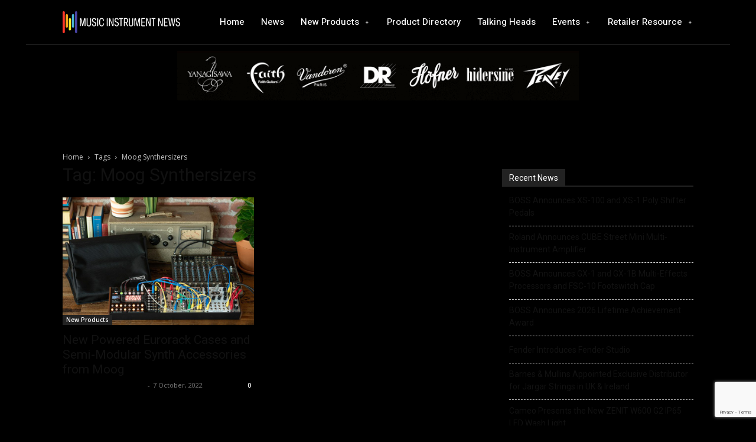

--- FILE ---
content_type: text/html; charset=UTF-8
request_url: https://www.musicinstrumentnews.co.uk/tag/moog-synthersizers/
body_size: 27647
content:
<!doctype html >
<html lang="en-GB">
<head>
    <meta charset="UTF-8" />
    <title>Moog Synthersizers Archives | Music Instrument News</title>
    <meta name="viewport" content="width=device-width, initial-scale=1.0">
    <link rel="pingback" href="https://www.musicinstrumentnews.co.uk/xmlrpc.php" />
    <meta name='robots' content='index, follow, max-image-preview:large, max-snippet:-1, max-video-preview:-1' />
	<style>img:is([sizes="auto" i], [sizes^="auto," i]) { contain-intrinsic-size: 3000px 1500px }</style>
	<link rel="icon" type="image/png" href="https://www.musicinstrumentnews.co.uk/wp-content/uploads/2023/07/Music-Instrument-News-16x16-Favicon.png">
	<!-- This site is optimized with the Yoast SEO plugin v26.7 - https://yoast.com/wordpress/plugins/seo/ -->
	<link rel="canonical" href="https://www.musicinstrumentnews.co.uk/tag/moog-synthersizers/" />
	<meta property="og:locale" content="en_GB" />
	<meta property="og:type" content="article" />
	<meta property="og:title" content="Moog Synthersizers Archives | Music Instrument News" />
	<meta property="og:url" content="https://www.musicinstrumentnews.co.uk/tag/moog-synthersizers/" />
	<meta property="og:site_name" content="Music Instrument News" />
	<script type="application/ld+json" class="yoast-schema-graph">{"@context":"https://schema.org","@graph":[{"@type":"CollectionPage","@id":"https://www.musicinstrumentnews.co.uk/tag/moog-synthersizers/","url":"https://www.musicinstrumentnews.co.uk/tag/moog-synthersizers/","name":"Moog Synthersizers Archives | Music Instrument News","isPartOf":{"@id":"https://www.musicinstrumentnews.co.uk/#website"},"primaryImageOfPage":{"@id":"https://www.musicinstrumentnews.co.uk/tag/moog-synthersizers/#primaryimage"},"image":{"@id":"https://www.musicinstrumentnews.co.uk/tag/moog-synthersizers/#primaryimage"},"thumbnailUrl":"https://www.musicinstrumentnews.co.uk/wp-content/uploads/2022/10/Moog-Eurorack-Thumb.jpg","breadcrumb":{"@id":"https://www.musicinstrumentnews.co.uk/tag/moog-synthersizers/#breadcrumb"},"inLanguage":"en-GB"},{"@type":"ImageObject","inLanguage":"en-GB","@id":"https://www.musicinstrumentnews.co.uk/tag/moog-synthersizers/#primaryimage","url":"https://www.musicinstrumentnews.co.uk/wp-content/uploads/2022/10/Moog-Eurorack-Thumb.jpg","contentUrl":"https://www.musicinstrumentnews.co.uk/wp-content/uploads/2022/10/Moog-Eurorack-Thumb.jpg","width":900,"height":600,"caption":"Moog Eurorack"},{"@type":"BreadcrumbList","@id":"https://www.musicinstrumentnews.co.uk/tag/moog-synthersizers/#breadcrumb","itemListElement":[{"@type":"ListItem","position":1,"name":"Home","item":"https://www.musicinstrumentnews.co.uk/"},{"@type":"ListItem","position":2,"name":"Moog Synthersizers"}]},{"@type":"WebSite","@id":"https://www.musicinstrumentnews.co.uk/#website","url":"https://www.musicinstrumentnews.co.uk/","name":"Music Instrument News","description":"The latest news in the musical instrument industry","publisher":{"@id":"https://www.musicinstrumentnews.co.uk/#organization"},"potentialAction":[{"@type":"SearchAction","target":{"@type":"EntryPoint","urlTemplate":"https://www.musicinstrumentnews.co.uk/?s={search_term_string}"},"query-input":{"@type":"PropertyValueSpecification","valueRequired":true,"valueName":"search_term_string"}}],"inLanguage":"en-GB"},{"@type":"Organization","@id":"https://www.musicinstrumentnews.co.uk/#organization","name":"Music Instrument News","url":"https://www.musicinstrumentnews.co.uk/","logo":{"@type":"ImageObject","inLanguage":"en-GB","@id":"https://www.musicinstrumentnews.co.uk/#/schema/logo/image/","url":"https://www.musicinstrumentnews.co.uk/wp-content/uploads/2019/03/MIN-Home-Header-2.gif","contentUrl":"https://www.musicinstrumentnews.co.uk/wp-content/uploads/2019/03/MIN-Home-Header-2.gif","width":1160,"height":300,"caption":"Music Instrument News"},"image":{"@id":"https://www.musicinstrumentnews.co.uk/#/schema/logo/image/"},"sameAs":["https://x.com/musicinsnews"]}]}</script>
	<!-- / Yoast SEO plugin. -->


<link rel='dns-prefetch' href='//www.googletagmanager.com' />
<link rel='dns-prefetch' href='//fonts.googleapis.com' />
<link rel='dns-prefetch' href='//pagead2.googlesyndication.com' />
<link rel="alternate" type="application/rss+xml" title="Music Instrument News &raquo; Feed" href="https://www.musicinstrumentnews.co.uk/feed/" />
<link rel="alternate" type="application/rss+xml" title="Music Instrument News &raquo; Comments Feed" href="https://www.musicinstrumentnews.co.uk/comments/feed/" />
<link rel="alternate" type="application/rss+xml" title="Music Instrument News &raquo; Moog Synthersizers Tag Feed" href="https://www.musicinstrumentnews.co.uk/tag/moog-synthersizers/feed/" />
<script type="text/javascript">
/* <![CDATA[ */
window._wpemojiSettings = {"baseUrl":"https:\/\/s.w.org\/images\/core\/emoji\/16.0.1\/72x72\/","ext":".png","svgUrl":"https:\/\/s.w.org\/images\/core\/emoji\/16.0.1\/svg\/","svgExt":".svg","source":{"concatemoji":"https:\/\/www.musicinstrumentnews.co.uk\/wp-includes\/js\/wp-emoji-release.min.js?ver=b67cc2eab5f7ea1f3e8e5a8bd1fe0b3d"}};
/*! This file is auto-generated */
!function(s,n){var o,i,e;function c(e){try{var t={supportTests:e,timestamp:(new Date).valueOf()};sessionStorage.setItem(o,JSON.stringify(t))}catch(e){}}function p(e,t,n){e.clearRect(0,0,e.canvas.width,e.canvas.height),e.fillText(t,0,0);var t=new Uint32Array(e.getImageData(0,0,e.canvas.width,e.canvas.height).data),a=(e.clearRect(0,0,e.canvas.width,e.canvas.height),e.fillText(n,0,0),new Uint32Array(e.getImageData(0,0,e.canvas.width,e.canvas.height).data));return t.every(function(e,t){return e===a[t]})}function u(e,t){e.clearRect(0,0,e.canvas.width,e.canvas.height),e.fillText(t,0,0);for(var n=e.getImageData(16,16,1,1),a=0;a<n.data.length;a++)if(0!==n.data[a])return!1;return!0}function f(e,t,n,a){switch(t){case"flag":return n(e,"\ud83c\udff3\ufe0f\u200d\u26a7\ufe0f","\ud83c\udff3\ufe0f\u200b\u26a7\ufe0f")?!1:!n(e,"\ud83c\udde8\ud83c\uddf6","\ud83c\udde8\u200b\ud83c\uddf6")&&!n(e,"\ud83c\udff4\udb40\udc67\udb40\udc62\udb40\udc65\udb40\udc6e\udb40\udc67\udb40\udc7f","\ud83c\udff4\u200b\udb40\udc67\u200b\udb40\udc62\u200b\udb40\udc65\u200b\udb40\udc6e\u200b\udb40\udc67\u200b\udb40\udc7f");case"emoji":return!a(e,"\ud83e\udedf")}return!1}function g(e,t,n,a){var r="undefined"!=typeof WorkerGlobalScope&&self instanceof WorkerGlobalScope?new OffscreenCanvas(300,150):s.createElement("canvas"),o=r.getContext("2d",{willReadFrequently:!0}),i=(o.textBaseline="top",o.font="600 32px Arial",{});return e.forEach(function(e){i[e]=t(o,e,n,a)}),i}function t(e){var t=s.createElement("script");t.src=e,t.defer=!0,s.head.appendChild(t)}"undefined"!=typeof Promise&&(o="wpEmojiSettingsSupports",i=["flag","emoji"],n.supports={everything:!0,everythingExceptFlag:!0},e=new Promise(function(e){s.addEventListener("DOMContentLoaded",e,{once:!0})}),new Promise(function(t){var n=function(){try{var e=JSON.parse(sessionStorage.getItem(o));if("object"==typeof e&&"number"==typeof e.timestamp&&(new Date).valueOf()<e.timestamp+604800&&"object"==typeof e.supportTests)return e.supportTests}catch(e){}return null}();if(!n){if("undefined"!=typeof Worker&&"undefined"!=typeof OffscreenCanvas&&"undefined"!=typeof URL&&URL.createObjectURL&&"undefined"!=typeof Blob)try{var e="postMessage("+g.toString()+"("+[JSON.stringify(i),f.toString(),p.toString(),u.toString()].join(",")+"));",a=new Blob([e],{type:"text/javascript"}),r=new Worker(URL.createObjectURL(a),{name:"wpTestEmojiSupports"});return void(r.onmessage=function(e){c(n=e.data),r.terminate(),t(n)})}catch(e){}c(n=g(i,f,p,u))}t(n)}).then(function(e){for(var t in e)n.supports[t]=e[t],n.supports.everything=n.supports.everything&&n.supports[t],"flag"!==t&&(n.supports.everythingExceptFlag=n.supports.everythingExceptFlag&&n.supports[t]);n.supports.everythingExceptFlag=n.supports.everythingExceptFlag&&!n.supports.flag,n.DOMReady=!1,n.readyCallback=function(){n.DOMReady=!0}}).then(function(){return e}).then(function(){var e;n.supports.everything||(n.readyCallback(),(e=n.source||{}).concatemoji?t(e.concatemoji):e.wpemoji&&e.twemoji&&(t(e.twemoji),t(e.wpemoji)))}))}((window,document),window._wpemojiSettings);
/* ]]> */
</script>
<!-- www.musicinstrumentnews.co.uk is managing ads with Advanced Ads 2.0.16 – https://wpadvancedads.com/ --><script id="music-ready">
			window.advanced_ads_ready=function(e,a){a=a||"complete";var d=function(e){return"interactive"===a?"loading"!==e:"complete"===e};d(document.readyState)?e():document.addEventListener("readystatechange",(function(a){d(a.target.readyState)&&e()}),{once:"interactive"===a})},window.advanced_ads_ready_queue=window.advanced_ads_ready_queue||[];		</script>
		<style id='wp-emoji-styles-inline-css' type='text/css'>

	img.wp-smiley, img.emoji {
		display: inline !important;
		border: none !important;
		box-shadow: none !important;
		height: 1em !important;
		width: 1em !important;
		margin: 0 0.07em !important;
		vertical-align: -0.1em !important;
		background: none !important;
		padding: 0 !important;
	}
</style>
<link rel='stylesheet' id='contact-form-7-css' href='https://www.musicinstrumentnews.co.uk/wp-content/plugins/contact-form-7/includes/css/styles.css?ver=6.1.4' type='text/css' media='all' />
<link rel='stylesheet' id='font-awesome-four-css' href='https://www.musicinstrumentnews.co.uk/wp-content/plugins/font-awesome-4-menus/css/font-awesome.min.css?ver=4.7.0' type='text/css' media='all' />
<link rel='stylesheet' id='td-plugin-newsletter-css' href='https://www.musicinstrumentnews.co.uk/wp-content/plugins/td-newsletter/style.css?ver=12.7.1' type='text/css' media='all' />
<link rel='stylesheet' id='td-plugin-multi-purpose-css' href='https://www.musicinstrumentnews.co.uk/wp-content/plugins/td-composer/td-multi-purpose/style.css?ver=492e3cf54bd42df3b24a3de8e2307cafx' type='text/css' media='all' />
<link rel='stylesheet' id='google-fonts-style-css' href='https://fonts.googleapis.com/css?family=Open+Sans%3A400%2C600%2C700%2C500%7CRoboto%3A400%2C600%2C700%2C500%7CHeebo%3A500%2C400&#038;display=swap&#038;ver=12.7.1' type='text/css' media='all' />
<link rel='stylesheet' id='td-theme-css' href='https://www.musicinstrumentnews.co.uk/wp-content/themes/Newspaper/style.css?ver=12.7.1' type='text/css' media='all' />
<style id='td-theme-inline-css' type='text/css'>@media (max-width:767px){.td-header-desktop-wrap{display:none}}@media (min-width:767px){.td-header-mobile-wrap{display:none}}</style>
<link rel='stylesheet' id='td-legacy-framework-front-style-css' href='https://www.musicinstrumentnews.co.uk/wp-content/plugins/td-composer/legacy/Newspaper/assets/css/td_legacy_main.css?ver=492e3cf54bd42df3b24a3de8e2307cafx' type='text/css' media='all' />
<link rel='stylesheet' id='tdb_style_cloud_templates_front-css' href='https://www.musicinstrumentnews.co.uk/wp-content/plugins/td-cloud-library/assets/css/tdb_main.css?ver=d578089f160957352b9b4ca6d880fd8f' type='text/css' media='all' />
<script type="text/javascript" src="https://www.musicinstrumentnews.co.uk/wp-includes/js/jquery/jquery.min.js?ver=3.7.1" id="jquery-core-js"></script>
<script type="text/javascript" src="https://www.musicinstrumentnews.co.uk/wp-includes/js/jquery/jquery-migrate.min.js?ver=3.4.1" id="jquery-migrate-js"></script>
<script type="text/javascript" id="advanced-ads-advanced-js-js-extra">
/* <![CDATA[ */
var advads_options = {"blog_id":"1","privacy":{"enabled":false,"state":"not_needed"}};
/* ]]> */
</script>
<script type="text/javascript" src="https://www.musicinstrumentnews.co.uk/wp-content/uploads/417/878/public/assets/js/845.js?ver=2.0.16" id="advanced-ads-advanced-js-js"></script>

<!-- Google tag (gtag.js) snippet added by Site Kit -->
<!-- Google Analytics snippet added by Site Kit -->
<script type="text/javascript" src="https://www.googletagmanager.com/gtag/js?id=GT-5TN2N2V" id="google_gtagjs-js" async></script>
<script type="text/javascript" id="google_gtagjs-js-after">
/* <![CDATA[ */
window.dataLayer = window.dataLayer || [];function gtag(){dataLayer.push(arguments);}
gtag("set","linker",{"domains":["www.musicinstrumentnews.co.uk"]});
gtag("js", new Date());
gtag("set", "developer_id.dZTNiMT", true);
gtag("config", "GT-5TN2N2V");
/* ]]> */
</script>
<link rel="https://api.w.org/" href="https://www.musicinstrumentnews.co.uk/wp-json/" /><link rel="alternate" title="JSON" type="application/json" href="https://www.musicinstrumentnews.co.uk/wp-json/wp/v2/tags/5480" /><link rel="EditURI" type="application/rsd+xml" title="RSD" href="https://www.musicinstrumentnews.co.uk/xmlrpc.php?rsd" />

<meta name="generator" content="Site Kit by Google 1.170.0" /><script type="text/javascript">
(function(url){
	if(/(?:Chrome\/26\.0\.1410\.63 Safari\/537\.31|WordfenceTestMonBot)/.test(navigator.userAgent)){ return; }
	var addEvent = function(evt, handler) {
		if (window.addEventListener) {
			document.addEventListener(evt, handler, false);
		} else if (window.attachEvent) {
			document.attachEvent('on' + evt, handler);
		}
	};
	var removeEvent = function(evt, handler) {
		if (window.removeEventListener) {
			document.removeEventListener(evt, handler, false);
		} else if (window.detachEvent) {
			document.detachEvent('on' + evt, handler);
		}
	};
	var evts = 'contextmenu dblclick drag dragend dragenter dragleave dragover dragstart drop keydown keypress keyup mousedown mousemove mouseout mouseover mouseup mousewheel scroll'.split(' ');
	var logHuman = function() {
		if (window.wfLogHumanRan) { return; }
		window.wfLogHumanRan = true;
		var wfscr = document.createElement('script');
		wfscr.type = 'text/javascript';
		wfscr.async = true;
		wfscr.src = url + '&r=' + Math.random();
		(document.getElementsByTagName('head')[0]||document.getElementsByTagName('body')[0]).appendChild(wfscr);
		for (var i = 0; i < evts.length; i++) {
			removeEvent(evts[i], logHuman);
		}
	};
	for (var i = 0; i < evts.length; i++) {
		addEvent(evts[i], logHuman);
	}
})('//www.musicinstrumentnews.co.uk/?wordfence_lh=1&hid=EAD44F7ED0497741B008D11FF0B49138');
</script>    <script>
        window.tdb_global_vars = {"wpRestUrl":"https:\/\/www.musicinstrumentnews.co.uk\/wp-json\/","permalinkStructure":"\/%year%\/%monthnum%\/%day%\/%postname%\/"};
        window.tdb_p_autoload_vars = {"isAjax":false,"isAdminBarShowing":false};
    </script>
    
    <style id="tdb-global-colors">:root{--accent-color:#f5eb26;--custom-color-1:#fda11a}</style>

    
	
<!-- Google AdSense meta tags added by Site Kit -->
<meta name="google-adsense-platform-account" content="ca-host-pub-2644536267352236">
<meta name="google-adsense-platform-domain" content="sitekit.withgoogle.com">
<!-- End Google AdSense meta tags added by Site Kit -->

<!-- Google AdSense snippet added by Site Kit -->
<script type="text/javascript" async="async" src="https://pagead2.googlesyndication.com/pagead/js/adsbygoogle.js?client=ca-pub-5745972932343426&amp;host=ca-host-pub-2644536267352236" crossorigin="anonymous"></script>

<!-- End Google AdSense snippet added by Site Kit -->
<meta name="generator" content="Powered by Slider Revolution 6.6.13 - responsive, Mobile-Friendly Slider Plugin for WordPress with comfortable drag and drop interface." />

<!-- JS generated by theme -->

<script type="text/javascript" id="td-generated-header-js">
    
    

	    var tdBlocksArray = []; //here we store all the items for the current page

	    // td_block class - each ajax block uses a object of this class for requests
	    function tdBlock() {
		    this.id = '';
		    this.block_type = 1; //block type id (1-234 etc)
		    this.atts = '';
		    this.td_column_number = '';
		    this.td_current_page = 1; //
		    this.post_count = 0; //from wp
		    this.found_posts = 0; //from wp
		    this.max_num_pages = 0; //from wp
		    this.td_filter_value = ''; //current live filter value
		    this.is_ajax_running = false;
		    this.td_user_action = ''; // load more or infinite loader (used by the animation)
		    this.header_color = '';
		    this.ajax_pagination_infinite_stop = ''; //show load more at page x
	    }

        // td_js_generator - mini detector
        ( function () {
            var htmlTag = document.getElementsByTagName("html")[0];

	        if ( navigator.userAgent.indexOf("MSIE 10.0") > -1 ) {
                htmlTag.className += ' ie10';
            }

            if ( !!navigator.userAgent.match(/Trident.*rv\:11\./) ) {
                htmlTag.className += ' ie11';
            }

	        if ( navigator.userAgent.indexOf("Edge") > -1 ) {
                htmlTag.className += ' ieEdge';
            }

            if ( /(iPad|iPhone|iPod)/g.test(navigator.userAgent) ) {
                htmlTag.className += ' td-md-is-ios';
            }

            var user_agent = navigator.userAgent.toLowerCase();
            if ( user_agent.indexOf("android") > -1 ) {
                htmlTag.className += ' td-md-is-android';
            }

            if ( -1 !== navigator.userAgent.indexOf('Mac OS X')  ) {
                htmlTag.className += ' td-md-is-os-x';
            }

            if ( /chrom(e|ium)/.test(navigator.userAgent.toLowerCase()) ) {
               htmlTag.className += ' td-md-is-chrome';
            }

            if ( -1 !== navigator.userAgent.indexOf('Firefox') ) {
                htmlTag.className += ' td-md-is-firefox';
            }

            if ( -1 !== navigator.userAgent.indexOf('Safari') && -1 === navigator.userAgent.indexOf('Chrome') ) {
                htmlTag.className += ' td-md-is-safari';
            }

            if( -1 !== navigator.userAgent.indexOf('IEMobile') ){
                htmlTag.className += ' td-md-is-iemobile';
            }

        })();

        var tdLocalCache = {};

        ( function () {
            "use strict";

            tdLocalCache = {
                data: {},
                remove: function (resource_id) {
                    delete tdLocalCache.data[resource_id];
                },
                exist: function (resource_id) {
                    return tdLocalCache.data.hasOwnProperty(resource_id) && tdLocalCache.data[resource_id] !== null;
                },
                get: function (resource_id) {
                    return tdLocalCache.data[resource_id];
                },
                set: function (resource_id, cachedData) {
                    tdLocalCache.remove(resource_id);
                    tdLocalCache.data[resource_id] = cachedData;
                }
            };
        })();

    
    
var td_viewport_interval_list=[{"limitBottom":767,"sidebarWidth":228},{"limitBottom":1018,"sidebarWidth":300},{"limitBottom":1140,"sidebarWidth":324}];
var td_animation_stack_effect="type0";
var tds_animation_stack=true;
var td_animation_stack_specific_selectors=".entry-thumb, img, .td-lazy-img";
var td_animation_stack_general_selectors=".td-animation-stack img, .td-animation-stack .entry-thumb, .post img, .td-animation-stack .td-lazy-img";
var tdc_is_installed="yes";
var tdc_domain_active=false;
var td_ajax_url="https:\/\/www.musicinstrumentnews.co.uk\/wp-admin\/admin-ajax.php?td_theme_name=Newspaper&v=12.7.1";
var td_get_template_directory_uri="https:\/\/www.musicinstrumentnews.co.uk\/wp-content\/plugins\/td-composer\/legacy\/common";
var tds_snap_menu="";
var tds_logo_on_sticky="";
var tds_header_style="9";
var td_please_wait="Please wait...";
var td_email_user_pass_incorrect="User or password incorrect!";
var td_email_user_incorrect="Email or username incorrect!";
var td_email_incorrect="Email incorrect!";
var td_user_incorrect="Username incorrect!";
var td_email_user_empty="Email or username empty!";
var td_pass_empty="Pass empty!";
var td_pass_pattern_incorrect="Invalid Pass Pattern!";
var td_retype_pass_incorrect="Retyped Pass incorrect!";
var tds_more_articles_on_post_enable="show";
var tds_more_articles_on_post_time_to_wait="";
var tds_more_articles_on_post_pages_distance_from_top=0;
var tds_captcha="";
var tds_theme_color_site_wide="#ffa301";
var tds_smart_sidebar="";
var tdThemeName="Newspaper";
var tdThemeNameWl="Newspaper";
var td_magnific_popup_translation_tPrev="Previous (Left arrow key)";
var td_magnific_popup_translation_tNext="Next (Right arrow key)";
var td_magnific_popup_translation_tCounter="%curr% of %total%";
var td_magnific_popup_translation_ajax_tError="The content from %url% could not be loaded.";
var td_magnific_popup_translation_image_tError="The image #%curr% could not be loaded.";
var tdBlockNonce="0dc1915d83";
var tdMobileMenu="enabled";
var tdMobileSearch="enabled";
var tdsDateFormat="l, F j, Y";
var tdDateNamesI18n={"month_names":["January","February","March","April","May","June","July","August","September","October","November","December"],"month_names_short":["Jan","Feb","Mar","Apr","May","Jun","Jul","Aug","Sep","Oct","Nov","Dec"],"day_names":["Sunday","Monday","Tuesday","Wednesday","Thursday","Friday","Saturday"],"day_names_short":["Sun","Mon","Tue","Wed","Thu","Fri","Sat"]};
var tdb_modal_confirm="Save";
var tdb_modal_cancel="Cancel";
var tdb_modal_confirm_alt="Yes";
var tdb_modal_cancel_alt="No";
var td_deploy_mode="deploy";
var td_ad_background_click_link="";
var td_ad_background_click_target="";
</script>




<script type="application/ld+json">
    {
        "@context": "https://schema.org",
        "@type": "BreadcrumbList",
        "itemListElement": [
            {
                "@type": "ListItem",
                "position": 1,
                "item": {
                    "@type": "WebSite",
                    "@id": "https://www.musicinstrumentnews.co.uk/",
                    "name": "Home"
                }
            },
            {
                "@type": "ListItem",
                "position": 2,
                    "item": {
                    "@type": "WebPage",
                    "@id": "https://www.musicinstrumentnews.co.uk/tag/moog-synthersizers/",
                    "name": "Moog Synthersizers"
                }
            }    
        ]
    }
</script>
<script>function setREVStartSize(e){
			//window.requestAnimationFrame(function() {
				window.RSIW = window.RSIW===undefined ? window.innerWidth : window.RSIW;
				window.RSIH = window.RSIH===undefined ? window.innerHeight : window.RSIH;
				try {
					var pw = document.getElementById(e.c).parentNode.offsetWidth,
						newh;
					pw = pw===0 || isNaN(pw) || (e.l=="fullwidth" || e.layout=="fullwidth") ? window.RSIW : pw;
					e.tabw = e.tabw===undefined ? 0 : parseInt(e.tabw);
					e.thumbw = e.thumbw===undefined ? 0 : parseInt(e.thumbw);
					e.tabh = e.tabh===undefined ? 0 : parseInt(e.tabh);
					e.thumbh = e.thumbh===undefined ? 0 : parseInt(e.thumbh);
					e.tabhide = e.tabhide===undefined ? 0 : parseInt(e.tabhide);
					e.thumbhide = e.thumbhide===undefined ? 0 : parseInt(e.thumbhide);
					e.mh = e.mh===undefined || e.mh=="" || e.mh==="auto" ? 0 : parseInt(e.mh,0);
					if(e.layout==="fullscreen" || e.l==="fullscreen")
						newh = Math.max(e.mh,window.RSIH);
					else{
						e.gw = Array.isArray(e.gw) ? e.gw : [e.gw];
						for (var i in e.rl) if (e.gw[i]===undefined || e.gw[i]===0) e.gw[i] = e.gw[i-1];
						e.gh = e.el===undefined || e.el==="" || (Array.isArray(e.el) && e.el.length==0)? e.gh : e.el;
						e.gh = Array.isArray(e.gh) ? e.gh : [e.gh];
						for (var i in e.rl) if (e.gh[i]===undefined || e.gh[i]===0) e.gh[i] = e.gh[i-1];
											
						var nl = new Array(e.rl.length),
							ix = 0,
							sl;
						e.tabw = e.tabhide>=pw ? 0 : e.tabw;
						e.thumbw = e.thumbhide>=pw ? 0 : e.thumbw;
						e.tabh = e.tabhide>=pw ? 0 : e.tabh;
						e.thumbh = e.thumbhide>=pw ? 0 : e.thumbh;
						for (var i in e.rl) nl[i] = e.rl[i]<window.RSIW ? 0 : e.rl[i];
						sl = nl[0];
						for (var i in nl) if (sl>nl[i] && nl[i]>0) { sl = nl[i]; ix=i;}
						var m = pw>(e.gw[ix]+e.tabw+e.thumbw) ? 1 : (pw-(e.tabw+e.thumbw)) / (e.gw[ix]);
						newh =  (e.gh[ix] * m) + (e.tabh + e.thumbh);
					}
					var el = document.getElementById(e.c);
					if (el!==null && el) el.style.height = newh+"px";
					el = document.getElementById(e.c+"_wrapper");
					if (el!==null && el) {
						el.style.height = newh+"px";
						el.style.display = "block";
					}
				} catch(e){
					console.log("Failure at Presize of Slider:" + e)
				}
			//});
		  };</script>

<!-- Button style compiled by theme -->

<style>.tdm-btn-style1{background-color:#ffa301}.tdm-btn-style2:before{border-color:#ffa301}.tdm-btn-style2{color:#ffa301}.tdm-btn-style3{-webkit-box-shadow:0 2px 16px #ffa301;-moz-box-shadow:0 2px 16px #ffa301;box-shadow:0 2px 16px #ffa301}.tdm-btn-style3:hover{-webkit-box-shadow:0 4px 26px #ffa301;-moz-box-shadow:0 4px 26px #ffa301;box-shadow:0 4px 26px #ffa301}</style>

	<style id="tdw-css-placeholder"></style></head>

<body data-rsssl=1 class="archive tag tag-moog-synthersizers tag-5480 wp-theme-Newspaper global-block-template-1 td-black-pro aa-prefix-music-  tdc-header-template  tdc-footer-template td-animation-stack-type0 td-full-layout" itemscope="itemscope" itemtype="https://schema.org/WebPage">

    <div class="td-scroll-up" data-style="style1"><i class="td-icon-menu-up"></i></div>
    <div class="td-menu-background" style="visibility:hidden"></div>
<div id="td-mobile-nav" style="visibility:hidden">
    <div class="td-mobile-container">
        <!-- mobile menu top section -->
        <div class="td-menu-socials-wrap">
            <!-- socials -->
            <div class="td-menu-socials">
                            </div>
            <!-- close button -->
            <div class="td-mobile-close">
                <span><i class="td-icon-close-mobile"></i></span>
            </div>
        </div>

        <!-- login section -->
        
        <!-- menu section -->
        <div class="td-mobile-content">
            <div class="menu-main-menu-container"><ul id="menu-main-menu-1" class="td-mobile-main-menu"><li class="menu-item menu-item-type-post_type menu-item-object-page menu-item-home menu-item-first menu-item-23149"><a href="https://www.musicinstrumentnews.co.uk/">Home</a></li>
<li class="menu-item menu-item-type-post_type menu-item-object-page menu-item-135"><a href="https://www.musicinstrumentnews.co.uk/news/">News</a></li>
<li class="menu-item menu-item-type-post_type menu-item-object-page menu-item-has-children menu-item-36"><a href="https://www.musicinstrumentnews.co.uk/new-products/">New Products<i class="td-icon-menu-right td-element-after"></i></a>
<ul class="sub-menu">
	<li class="menu-item menu-item-type-post_type menu-item-object-page menu-item-1375"><a href="https://www.musicinstrumentnews.co.uk/margin-makers/">Margin Makers</a></li>
	<li class="menu-item menu-item-type-post_type menu-item-object-page menu-item-11897"><a href="https://www.musicinstrumentnews.co.uk/acoustic-guitars-amps-and-effects/">Acoustic Guitars – Amps and Effects</a></li>
	<li class="menu-item menu-item-type-post_type menu-item-object-page menu-item-11898"><a href="https://www.musicinstrumentnews.co.uk/bass-guitars-amps-and-effects/">Bass Guitars – Amps and Effects</a></li>
	<li class="menu-item menu-item-type-post_type menu-item-object-page menu-item-11900"><a href="https://www.musicinstrumentnews.co.uk/percussion/">Percussion</a></li>
	<li class="menu-item menu-item-type-post_type menu-item-object-page menu-item-11901"><a href="https://www.musicinstrumentnews.co.uk/electric-guitars-amps-and-effects/">Electric Guitars – Amps and Effects</a></li>
	<li class="menu-item menu-item-type-post_type menu-item-object-page menu-item-11902"><a href="https://www.musicinstrumentnews.co.uk/pianos-keyboard-and-synths/">Pianos – Keyboard and Synths</a></li>
	<li class="menu-item menu-item-type-post_type menu-item-object-page menu-item-12239"><a href="https://www.musicinstrumentnews.co.uk/orchestral-brass-woodwind/">Orchestral, Brass and Woodwind</a></li>
	<li class="menu-item menu-item-type-post_type menu-item-object-page menu-item-11903"><a href="https://www.musicinstrumentnews.co.uk/pro-audio-and-studio/">Pro Audio and Studio</a></li>
	<li class="menu-item menu-item-type-post_type menu-item-object-page menu-item-26984"><a href="https://www.musicinstrumentnews.co.uk/software/">Software</a></li>
	<li class="menu-item menu-item-type-post_type menu-item-object-page menu-item-12203"><a href="https://www.musicinstrumentnews.co.uk/strings-and-accessories/">Strings and Accessories</a></li>
</ul>
</li>
<li class="menu-item menu-item-type-post_type menu-item-object-page menu-item-18"><a href="https://www.musicinstrumentnews.co.uk/product-directory/">Product Directory</a></li>
<li class="menu-item menu-item-type-post_type menu-item-object-page menu-item-4777"><a href="https://www.musicinstrumentnews.co.uk/talking-heads/">Talking Heads</a></li>
<li class="menu-item menu-item-type-custom menu-item-object-custom menu-item-has-children menu-item-7772"><a href="#">Events<i class="td-icon-menu-right td-element-after"></i></a>
<ul class="sub-menu">
	<li class="menu-item menu-item-type-taxonomy menu-item-object-category menu-item-31398"><a href="https://www.musicinstrumentnews.co.uk/category/the-uk-drum-show/">The UK Drum Show</a></li>
	<li class="menu-item menu-item-type-taxonomy menu-item-object-category menu-item-31397"><a href="https://www.musicinstrumentnews.co.uk/category/the-europe-drum-show/">The Europe Drum Show</a></li>
	<li class="menu-item menu-item-type-post_type menu-item-object-page menu-item-1933"><a href="https://www.musicinstrumentnews.co.uk/namm/">NAMM</a></li>
</ul>
</li>
<li class="menu-item menu-item-type-custom menu-item-object-custom menu-item-has-children menu-item-7773"><a href="#">Retailer Resource<i class="td-icon-menu-right td-element-after"></i></a>
<ul class="sub-menu">
	<li class="menu-item menu-item-type-post_type menu-item-object-page menu-item-7818"><a href="https://www.musicinstrumentnews.co.uk/acoustic-products/">Acoustic Products</a></li>
	<li class="menu-item menu-item-type-post_type menu-item-object-page menu-item-8605"><a href="https://www.musicinstrumentnews.co.uk/bass-products/">Bass Products</a></li>
	<li class="menu-item menu-item-type-post_type menu-item-object-page menu-item-7817"><a href="https://www.musicinstrumentnews.co.uk/drums-and-percussion/">Drums and Percussion</a></li>
	<li class="menu-item menu-item-type-post_type menu-item-object-page menu-item-15222"><a href="https://www.musicinstrumentnews.co.uk/electric-products/">Electric Products</a></li>
	<li class="menu-item menu-item-type-post_type menu-item-object-page menu-item-13262"><a href="https://www.musicinstrumentnews.co.uk/keys-products/">Keys Products</a></li>
</ul>
</li>
</ul></div>        </div>
    </div>

    <!-- register/login section -->
    </div><div class="td-search-background" style="visibility:hidden"></div>
<div class="td-search-wrap-mob" style="visibility:hidden">
	<div class="td-drop-down-search">
		<form method="get" class="td-search-form" action="https://www.musicinstrumentnews.co.uk/">
			<!-- close button -->
			<div class="td-search-close">
				<span><i class="td-icon-close-mobile"></i></span>
			</div>
			<div role="search" class="td-search-input">
				<span>Search</span>
				<input id="td-header-search-mob" type="text" value="" name="s" autocomplete="off" />
			</div>
		</form>
		<div id="td-aj-search-mob" class="td-ajax-search-flex"></div>
	</div>
</div>
    <div id="td-outer-wrap" class="td-theme-wrap">

                    <div class="td-header-template-wrap" style="position: relative">
                                <div class="td-header-mobile-wrap ">
                    <div id="tdi_1" class="tdc-zone"><div class="tdc_zone tdi_2  wpb_row td-pb-row"  >
<style scoped>.tdi_2{min-height:0}@media (max-width:767px){.tdi_2{padding-top:5px!important}}</style><div id="tdi_3" class="tdc-row"><div class="vc_row tdi_4  wpb_row td-pb-row" >
<style scoped>.tdi_4,.tdi_4 .tdc-columns{min-height:0}.tdi_4,.tdi_4 .tdc-columns{display:block}.tdi_4 .tdc-columns{width:100%}.tdi_4:before,.tdi_4:after{display:table}@media (max-width:767px){.tdi_4,.tdi_4 .tdc-columns{display:flex;flex-direction:row;flex-wrap:nowrap;justify-content:center;align-items:flex-start}.tdi_4 .tdc-columns{width:100%}.tdi_4:before,.tdi_4:after{display:none}}</style><div class="vc_column tdi_6  wpb_column vc_column_container tdc-column td-pb-span8">
<style scoped>.tdi_6{vertical-align:baseline}.tdi_6>.wpb_wrapper,.tdi_6>.wpb_wrapper>.tdc-elements{display:block}.tdi_6>.wpb_wrapper>.tdc-elements{width:100%}.tdi_6>.wpb_wrapper>.vc_row_inner{width:auto}.tdi_6>.wpb_wrapper{width:auto;height:auto}@media (max-width:767px){.tdi_6{vertical-align:middle}div.tdi_6{width:200px!important}}@media (max-width:767px){.tdi_6{width:22%!important;display:inline-block!important}}</style><div class="wpb_wrapper" ><div class="td_block_wrap tdb_header_logo tdi_7 td-pb-border-top td_block_template_1 tdb-header-align"  data-td-block-uid="tdi_7" >
<style>@media (max-width:767px){.tdi_7{margin-top:10px!important;margin-bottom:10px!important}}</style>
<style>.tdb-header-align{vertical-align:middle}.tdb_header_logo{margin-bottom:0;clear:none}.tdb_header_logo .tdb-logo-a,.tdb_header_logo h1{display:flex;pointer-events:auto;align-items:flex-start}.tdb_header_logo h1{margin:0;line-height:0}.tdb_header_logo .tdb-logo-img-wrap img{display:block}.tdb_header_logo .tdb-logo-svg-wrap+.tdb-logo-img-wrap{display:none}.tdb_header_logo .tdb-logo-svg-wrap svg{width:50px;display:block;transition:fill .3s ease}.tdb_header_logo .tdb-logo-text-wrap{display:flex}.tdb_header_logo .tdb-logo-text-title,.tdb_header_logo .tdb-logo-text-tagline{-webkit-transition:all 0.2s ease;transition:all 0.2s ease}.tdb_header_logo .tdb-logo-text-title{background-size:cover;background-position:center center;font-size:75px;font-family:serif;line-height:1.1;color:#222;white-space:nowrap}.tdb_header_logo .tdb-logo-text-tagline{margin-top:2px;font-size:12px;font-family:serif;letter-spacing:1.8px;line-height:1;color:#767676}.tdb_header_logo .tdb-logo-icon{position:relative;font-size:46px;color:#000}.tdb_header_logo .tdb-logo-icon-svg{line-height:0}.tdb_header_logo .tdb-logo-icon-svg svg{width:46px;height:auto}.tdb_header_logo .tdb-logo-icon-svg svg,.tdb_header_logo .tdb-logo-icon-svg svg *{fill:#000}.tdi_7 .tdb-logo-a,.tdi_7 h1{flex-direction:row;align-items:center;justify-content:center}.tdi_7 .tdb-logo-svg-wrap{display:block}.tdi_7 .tdb-logo-svg-wrap+.tdb-logo-img-wrap{display:none}.tdi_7 .tdb-logo-img-wrap{display:block}.tdi_7 .tdb-logo-text-tagline{margin-top:0px;margin-left:0;display:block;color:#777777;font-family:Heebo!important;letter-spacing:0px!important;}.tdi_7 .tdb-logo-text-title{display:block;color:#ffffff;font-family:Heebo!important;font-weight:500!important;}.tdi_7 .tdb-logo-text-wrap{flex-direction:column;align-items:flex-start}.tdi_7 .tdb-logo-icon{top:0px;display:block}@media (max-width:767px){.tdb_header_logo .tdb-logo-text-title{font-size:36px}}@media (max-width:767px){.tdb_header_logo .tdb-logo-text-tagline{font-size:11px}}@media (max-width:767px){.tdi_7 .tdb-logo-svg-wrap{max-width:200px}.tdi_7 .tdb-logo-svg-wrap svg{width:200px!important;height:auto}.tdi_7 .tdb-logo-text-title{font-size:24px!important;}.tdi_7 .tdb-logo-text-tagline{font-size:10px!important;}}</style><div class="tdb-block-inner td-fix-index"><a class="tdb-logo-a" href="https://www.musicinstrumentnews.co.uk/" aria-label="Logo"><span class="tdb-logo-svg-wrap"><?xml version="1.0" encoding="UTF-8"?><svg id="Layer_1" xmlns="http://www.w3.org/2000/svg" xmlns:xlink="http://www.w3.org/1999/xlink" viewBox="0 0 469.07 87.33"><defs><style>.cls-1,.cls-2,.cls-3{fill:none;}.cls-2{clip-path:url(#clippath-1);}.cls-4{fill:#f5eb26;}.cls-5{fill:#ff3729;}.cls-6{fill:#fff;}.cls-7{fill:#fda11a;}.cls-8{fill:#4843a3;}.cls-9{fill:#4ab3d0;}.cls-3{clip-path:url(#clippath);}</style><clipPath id="clippath"><rect class="cls-1" width="469.07" height="87.33"/></clipPath><clipPath id="clippath-1"><rect class="cls-1" width="469.07" height="87.33"/></clipPath></defs><g id="Logo_2_Full_Width_Col_Logo_White_Text"><g class="cls-3"><g class="cls-2"><path class="cls-6" d="m68.45,58.24v-27.79c0-1.68,1.36-3.05,3.05-3.05,1.43,0,2.67,1,2.98,2.39l5.2,23.73,5.22-23.79c.3-1.36,1.51-2.33,2.9-2.33,1.64,0,2.97,1.33,2.97,2.97v27.91c0,.91-.74,1.65-1.65,1.65s-1.65-.74-1.65-1.65v-25.89l-5.93,26.02c-.2.89-.99,1.52-1.9,1.52s-1.7-.63-1.9-1.52l-5.89-26.02v25.85c0,.94-.76,1.7-1.7,1.7s-1.7-.76-1.7-1.7"/><path class="cls-6" d="m95.53,50.86v-21.65c0-1,.81-1.81,1.81-1.81s1.81.81,1.81,1.81v21.51c0,3.9,1.33,6.51,5.13,6.51,3.39,0,5.18-2.2,5.18-6.55v-21.47c0-1,.81-1.81,1.81-1.81s1.81.81,1.81,1.81v21.61c0,5.96-2.98,9.67-8.8,9.67s-8.75-3.62-8.75-9.62"/><path class="cls-6" d="m118.11,50.17h0c.89,0,1.64.66,1.77,1.54.61,4.19,2.58,5.56,5.3,5.56,2.57,0,4.54-1.56,4.54-5.73v-.55c0-3.39-1.56-4.77-5.73-6.05-5.41-1.7-7.06-4.35-7.06-8.89v-.46c0-5.27,3.02-8.75,7.93-8.75,3.86,0,6.92,2.19,7.86,7.22.2,1.08-.63,2.08-1.73,2.08-.86,0-1.58-.62-1.74-1.47-.59-3.23-2.1-4.67-4.39-4.67-2.61,0-4.35,1.6-4.35,5.5v.5c0,3.21,1.1,4.54,5.18,5.73,5.36,1.56,7.7,4.22,7.7,9.21v.46c0,5.36-3.12,9.07-8.34,9.07-4.68,0-7.89-2.65-8.7-8.24-.16-1.09.67-2.07,1.77-2.07"/><path class="cls-6" d="m137.41,58.12v-28.92c0-1,.81-1.81,1.81-1.81s1.81.81,1.81,1.81v28.92c0,1-.81,1.81-1.81,1.81s-1.81-.81-1.81-1.81"/><path class="cls-6" d="m145.16,45.45v-3.57c0-10.22,3.8-15.03,10.08-15.03,4.83,0,8.22,3.33,8.94,9.68.12,1.07-.72,2.01-1.8,2.01-.92,0-1.7-.7-1.8-1.61-.53-4.83-2.56-6.82-5.38-6.82-4.22,0-6.32,3.57-6.32,11.78v3.57c0,8.11,2.15,11.78,6.42,11.78,3.02,0,5.03-2.58,5.46-7.33.08-.91.86-1.6,1.77-1.6h0c1.07,0,1.9.93,1.77,1.99-.8,6.54-3.95,10.2-9,10.2-6.32,0-10.13-4.67-10.13-15.03"/><path class="cls-6" d="m175.5,58.12v-28.92c0-1,.81-1.81,1.81-1.81s1.81.81,1.81,1.81v28.92c0,1-.81,1.81-1.81,1.81s-1.81-.81-1.81-1.81"/><path class="cls-6" d="m184.25,58.19v-28.26c0-1.4,1.13-2.53,2.53-2.53,1.04,0,1.98.64,2.36,1.61l9.45,24.28v-24.17c0-.95.77-1.72,1.72-1.72s1.72.77,1.72,1.72v28.42c0,1.32-1.07,2.4-2.4,2.4-.99,0-1.87-.61-2.23-1.52l-9.67-24.78v24.56c0,.96-.78,1.74-1.74,1.74s-1.74-.78-1.74-1.74"/><path class="cls-6" d="m207.7,50.17h0c.89,0,1.64.66,1.77,1.54.61,4.19,2.58,5.56,5.3,5.56,2.57,0,4.54-1.56,4.54-5.73v-.55c0-3.39-1.56-4.77-5.73-6.05-5.41-1.7-7.06-4.35-7.06-8.89v-.46c0-5.27,3.02-8.75,7.93-8.75,3.86,0,6.92,2.19,7.86,7.22.2,1.08-.63,2.08-1.73,2.08-.86,0-1.58-.62-1.74-1.47-.59-3.23-2.1-4.67-4.39-4.67-2.61,0-4.35,1.6-4.35,5.5v.5c0,3.21,1.1,4.54,5.18,5.73,5.36,1.56,7.7,4.22,7.7,9.21v.46c0,5.36-3.12,9.07-8.34,9.07-4.68,0-7.89-2.65-8.7-8.24-.16-1.09.67-2.07,1.77-2.07"/><path class="cls-6" d="m230.12,58.14v-27.59h-4.79c-.87,0-1.58-.71-1.58-1.58s.71-1.58,1.58-1.58h13.15c.87,0,1.58.71,1.58,1.58s-.71,1.58-1.58,1.58h-4.79v27.59c0,.99-.8,1.79-1.79,1.79s-1.79-.8-1.79-1.79"/><path class="cls-6" d="m243.37,58.12v-28.94c0-.98.8-1.78,1.78-1.78h6.7c4.72,0,8.02,3.21,8.02,9.16v.87c0,4.9-2.29,8.02-5.77,8.89l5.11,11.07c.55,1.18-.32,2.54-1.62,2.54-.7,0-1.33-.41-1.63-1.04l-5.66-12.34h-3.3v11.57c0,1-.81,1.81-1.81,1.81s-1.81-.81-1.81-1.81m3.62-14.73h4.54c2.8,0,4.67-1.92,4.67-5.96v-.87c0-4.08-1.88-6-4.67-6h-4.54v12.83Z"/><path class="cls-6" d="m262.93,50.86v-21.65c0-1,.81-1.81,1.81-1.81s1.81.81,1.81,1.81v21.52c0,3.9,1.33,6.51,5.13,6.51,3.39,0,5.18-2.2,5.18-6.55v-21.47c0-1,.81-1.81,1.81-1.81s1.81.81,1.81,1.81v21.61c0,5.96-2.98,9.67-8.8,9.67s-8.75-3.62-8.75-9.62"/><path class="cls-6" d="m285.21,58.24v-27.79c0-1.68,1.36-3.05,3.05-3.05,1.43,0,2.67,1,2.98,2.39l5.2,23.73,5.22-23.79c.3-1.36,1.51-2.33,2.9-2.33,1.64,0,2.97,1.33,2.97,2.97v27.91c0,.91-.74,1.65-1.65,1.65s-1.65-.74-1.65-1.65v-25.89l-5.93,26.02c-.2.89-.99,1.52-1.9,1.52s-1.7-.63-1.9-1.52l-5.89-26.02v25.85c0,.94-.76,1.7-1.7,1.7s-1.7-.76-1.7-1.7"/><path class="cls-6" d="m312.43,58.15v-28.97c0-.98.8-1.78,1.78-1.78h11.58c.87,0,1.58.71,1.58,1.58s-.71,1.58-1.58,1.58h-9.74v11.14h8.71c.89,0,1.6.72,1.6,1.6s-.72,1.6-1.6,1.6h-8.71v11.87h9.92c.87,0,1.58.71,1.58,1.58s-.71,1.58-1.58,1.58h-11.76c-.98,0-1.78-.8-1.78-1.78"/><path class="cls-6" d="m331.67,58.19v-29.01c0-.98.8-1.78,1.78-1.78h1.26c.73,0,1.39.45,1.66,1.14l9.64,24.76v-24.17c0-.95.77-1.72,1.72-1.72s1.72.77,1.72,1.72v28.42c0,1.32-1.07,2.4-2.4,2.4-.99,0-1.87-.61-2.23-1.52l-9.67-24.78v24.56c0,.96-.78,1.74-1.74,1.74s-1.74-.78-1.74-1.74"/><path class="cls-6" d="m359.17,58.14v-27.59h-4.79c-.87,0-1.58-.71-1.58-1.58s.71-1.58,1.58-1.58h13.15c.87,0,1.58.71,1.58,1.58s-.71,1.58-1.58,1.58h-4.79v27.59c0,.99-.8,1.79-1.79,1.79s-1.79-.8-1.79-1.79"/><path class="cls-6" d="m379.52,58.19v-28.26c0-1.4,1.13-2.53,2.53-2.53,1.04,0,1.98.64,2.36,1.61l9.45,24.28v-24.17c0-.95.77-1.72,1.72-1.72s1.72.77,1.72,1.72v28.42c0,1.32-1.07,2.4-2.4,2.4-.99,0-1.87-.61-2.23-1.52l-9.67-24.78v24.56c0,.96-.78,1.74-1.74,1.74s-1.74-.78-1.74-1.74"/><path class="cls-6" d="m402.2,58.15v-28.97c0-.98.8-1.78,1.78-1.78h11.58c.87,0,1.58.71,1.58,1.58s-.71,1.58-1.58,1.58h-9.74v11.14h8.71c.89,0,1.6.72,1.6,1.6s-.72,1.6-1.6,1.6h-8.71v11.87h9.92c.87,0,1.58.71,1.58,1.58s-.71,1.58-1.58,1.58h-11.76c-.98,0-1.78-.8-1.78-1.78"/><path class="cls-6" d="m424.76,57.91l-5.04-28.38c-.2-1.11.66-2.13,1.79-2.13.89,0,1.65.65,1.79,1.53l4.02,24.96,4.25-24.59c.19-1.1,1.14-1.89,2.25-1.89s2.06.8,2.25,1.9l4.21,24.63,3.94-25.06c.13-.85.86-1.47,1.72-1.47,1.09,0,1.91.98,1.72,2.05l-5.06,28.51c-.2,1.14-1.2,1.97-2.36,1.97s-2.17-.85-2.36-2l-4.11-24.63-4.19,24.58c-.2,1.18-1.22,2.04-2.42,2.04s-2.21-.85-2.41-2.02"/><path class="cls-6" d="m450.99,50.17h0c.89,0,1.64.66,1.77,1.54.61,4.19,2.58,5.56,5.3,5.56,2.57,0,4.54-1.56,4.54-5.73v-.55c0-3.39-1.56-4.77-5.73-6.05-5.41-1.7-7.06-4.35-7.06-8.89v-.46c0-5.27,3.02-8.75,7.93-8.75,3.86,0,6.92,2.19,7.86,7.22.2,1.08-.63,2.08-1.73,2.08-.86,0-1.58-.62-1.74-1.47-.59-3.23-2.1-4.67-4.39-4.67-2.61,0-4.35,1.6-4.35,5.5v.5c0,3.21,1.1,4.54,5.18,5.73,5.36,1.56,7.7,4.22,7.7,9.21v.46c0,5.36-3.12,9.07-8.34,9.07-4.68,0-7.89-2.65-8.7-8.24-.16-1.09.67-2.07,1.77-2.07"/><path class="cls-8" d="m49.21,82.87V4.46c0-2.46,1.99-4.46,4.46-4.46s4.46,1.99,4.46,4.46v78.42c0,2.46-1.99,4.46-4.46,4.46s-4.46-1.99-4.46-4.46"/><path class="cls-9" d="m36.96,61.36V15.92c0-2.46,1.99-4.45,4.45-4.45h0c2.46,0,4.45,1.99,4.45,4.45v45.45c0,2.46-1.99,4.45-4.45,4.45h0c-2.46,0-4.45-1.99-4.45-4.45"/><path class="cls-4" d="m24.52,72.34v-40.1c0-2.46,1.99-4.46,4.46-4.46s4.46,1.99,4.46,4.46v40.1c0,2.46-1.99,4.46-4.46,4.46s-4.46-1.99-4.46-4.46"/><path class="cls-7" d="m12.26,61.36V15.92c0-2.46,1.99-4.45,4.45-4.45h0c2.46,0,4.45,1.99,4.45,4.45v45.45c0,2.46-1.99,4.45-4.45,4.45h0c-2.46,0-4.45-1.99-4.45-4.45"/><path class="cls-5" d="m0,82.87V4.46C0,1.99,1.99,0,4.46,0s4.46,1.99,4.46,4.46v78.42c0,2.46-1.99,4.46-4.46,4.46s-4.46-1.99-4.46-4.46"/></g></g></g></svg></span><span class="tdb-logo-img-wrap"><img class="tdb-logo-img td-retina-data" data-retina="https://www.musicinstrumentnews.co.uk/wp-content/uploads/2023/07/Music-Instrument-News-544x180-1.png" src="https://www.musicinstrumentnews.co.uk/wp-content/uploads/2023/07/Music-Instrument-News-544x180-1.png" alt="Logo"  title=""  /></span></a></div></div> <!-- ./block --></div></div><div class="vc_column tdi_9  wpb_column vc_column_container tdc-column td-pb-span4">
<style scoped>.tdi_9{vertical-align:baseline}.tdi_9>.wpb_wrapper,.tdi_9>.wpb_wrapper>.tdc-elements{display:block}.tdi_9>.wpb_wrapper>.tdc-elements{width:100%}.tdi_9>.wpb_wrapper>.vc_row_inner{width:auto}.tdi_9>.wpb_wrapper{width:auto;height:auto}@media (max-width:767px){.tdi_9{vertical-align:middle}div.tdi_9{width:100px!important}}@media (max-width:767px){.tdi_9{padding-left:14px!important;width:78%!important;display:inline-block!important}}</style><div class="wpb_wrapper" ><div class="td_block_wrap tdb_mobile_menu tdi_10 td-pb-border-top td_block_template_1 tdb-header-align"  data-td-block-uid="tdi_10" >
<style>.tdb_mobile_menu{margin-bottom:0;clear:none}.tdb_mobile_menu a{display:inline-block!important;position:relative;text-align:center;color:var(--td_theme_color,#4db2ec)}.tdb_mobile_menu a>span{display:flex;align-items:center;justify-content:center}.tdb_mobile_menu svg{height:auto}.tdb_mobile_menu svg,.tdb_mobile_menu svg *{fill:var(--td_theme_color,#4db2ec)}#tdc-live-iframe .tdb_mobile_menu a{pointer-events:none}.td-menu-mob-open-menu{overflow:hidden}.td-menu-mob-open-menu #td-outer-wrap{position:static}.tdi_10{display:inline-block;float:right;clear:none}.tdi_10 .tdb-block-inner{text-align:center}.tdi_10 .tdb-mobile-menu-button i{font-size:27px;width:54px;height:54px;line-height:54px}.tdi_10 .tdb-mobile-menu-button svg{width:27px}.tdi_10 .tdb-mobile-menu-button .tdb-mobile-menu-icon-svg{width:54px;height:54px}.tdi_10 .tdb-mobile-menu-button{color:#ffffff}.tdi_10 .tdb-mobile-menu-button svg,.tdi_10 .tdb-mobile-menu-button svg *{fill:#ffffff}.tdi_10 .tdb-mobile-menu-button:hover{color:#ffffff}.tdi_10 .tdb-mobile-menu-button:hover svg,.tdi_10 .tdb-mobile-menu-button:hover svg *{fill:#ffffff}@media (max-width:767px){.tdi_10 .tdb-mobile-menu-button i{font-size:29px;width:58px;height:58px;line-height:58px}.tdi_10 .tdb-mobile-menu-button svg{width:29px}.tdi_10 .tdb-mobile-menu-button .tdb-mobile-menu-icon-svg{width:58px;height:58px}}</style><div class="tdb-block-inner td-fix-index"><span class="tdb-mobile-menu-button"><i class="tdb-mobile-menu-icon td-icon-mobile"></i></span></div></div> <!-- ./block --></div></div></div></div><div id="tdi_11" class="tdc-row stretch_row_1200 td-stretch-content"><div class="vc_row tdi_12  wpb_row td-pb-row" >
<style scoped>.tdi_12,.tdi_12 .tdc-columns{min-height:0}.tdi_12,.tdi_12 .tdc-columns{display:block}.tdi_12 .tdc-columns{width:100%}.tdi_12:before,.tdi_12:after{display:table}</style><div class="vc_column tdi_14  wpb_column vc_column_container tdc-column td-pb-span12">
<style scoped>.tdi_14{vertical-align:baseline}.tdi_14>.wpb_wrapper,.tdi_14>.wpb_wrapper>.tdc-elements{display:block}.tdi_14>.wpb_wrapper>.tdc-elements{width:100%}.tdi_14>.wpb_wrapper>.vc_row_inner{width:auto}.tdi_14>.wpb_wrapper{width:auto;height:auto}</style><div class="wpb_wrapper" ><div class="wpb_wrapper td_block_separator td_block_wrap vc_separator tdi_16  td_separator_solid td_separator_center"><span style="border-color:rgba(255,252,252,0.12);border-width:1px;width:100%;"></span>
<style scoped>.td_block_separator{width:100%;align-items:center;margin-bottom:38px;padding-bottom:10px}.td_block_separator span{position:relative;display:block;margin:0 auto;width:100%;height:1px;border-top:1px solid #EBEBEB}.td_separator_align_left span{margin-left:0}.td_separator_align_right span{margin-right:0}.td_separator_dashed span{border-top-style:dashed}.td_separator_dotted span{border-top-style:dotted}.td_separator_double span{height:3px;border-bottom:1px solid #EBEBEB}.td_separator_shadow>span{position:relative;height:20px;overflow:hidden;border:0;color:#EBEBEB}.td_separator_shadow>span>span{position:absolute;top:-30px;left:0;right:0;margin:0 auto;height:13px;width:98%;border-radius:100%}html :where([style*='border-width']){border-style:none}.tdi_16{margin-bottom:0px!important}</style></div><div class="wpb_wrapper wpb_text_column td_block_wrap td_block_wrap vc_column_text tdi_17  tagdiv-type td-pb-border-top td_block_template_1"  data-td-block-uid="tdi_17" >
<style>.vc_column_text>.td-element-style{z-index:-1}</style><div class="td-fix-index"><p style="text-align: center;"><a href="https://www.bandm.co.uk/" target="_blank"><img decoding="async" src="https://www.musicinstrumentnews.co.uk/wp-content/uploads/2025/04/BM-MPU-April-2025.gif" alt="Barnes & Mullins | Award Winning Musical Instrument Distribution" /></a> </p>
</div></div></div></div></div></div></div></div>                </div>
                
                <div class="td-header-desktop-wrap ">
                    <div id="tdi_18" class="tdc-zone"><div class="tdc_zone tdi_19  wpb_row td-pb-row tdc-element-style"  >
<style scoped>.tdi_19{min-height:0}.td-header-desktop-wrap{position:relative}.tdi_19{position:relative}@media (min-width:1019px) and (max-width:1140px){.tdi_19{margin-bottom:50px!important}}@media (min-width:768px) and (max-width:1018px){.tdi_19{margin-bottom:40px!important}}</style>
<div class="tdi_18_rand_style td-element-style" ><style>.tdi_18_rand_style{background-color:#000000!important}</style></div><div id="tdi_20" class="tdc-row"><div class="vc_row tdi_21  wpb_row td-pb-row tdc-row-content-vert-center" >
<style scoped>.tdi_21,.tdi_21 .tdc-columns{min-height:0}.tdi_21,.tdi_21 .tdc-columns{display:block}.tdi_21 .tdc-columns{width:100%}.tdi_21:before,.tdi_21:after{display:table}#tdi_20{max-width:100%!important}@media (min-width:768px){.tdi_21{margin-left:-10px;margin-right:-10px}.tdi_21 .tdc-row-video-background-error,.tdi_21>.vc_column,.tdi_21>.tdc-columns>.vc_column{padding-left:10px;padding-right:10px}}@media (min-width:767px){.tdi_21.tdc-row-content-vert-center,.tdi_21.tdc-row-content-vert-center .tdc-columns{display:flex;align-items:center;flex:1}.tdi_21.tdc-row-content-vert-bottom,.tdi_21.tdc-row-content-vert-bottom .tdc-columns{display:flex;align-items:flex-end;flex:1}.tdi_21.tdc-row-content-vert-center .td_block_wrap{vertical-align:middle}.tdi_21.tdc-row-content-vert-bottom .td_block_wrap{vertical-align:bottom}}@media (min-width:768px) and (max-width:1018px){.tdi_21{padding-right:10px!important;padding-left:10px!important}}</style><div class="vc_column tdi_23  wpb_column vc_column_container tdc-column td-pb-span3">
<style scoped>.tdi_23{vertical-align:baseline}.tdi_23>.wpb_wrapper,.tdi_23>.wpb_wrapper>.tdc-elements{display:block}.tdi_23>.wpb_wrapper>.tdc-elements{width:100%}.tdi_23>.wpb_wrapper>.vc_row_inner{width:auto}.tdi_23>.wpb_wrapper{width:auto;height:auto}.tdi_23{width:20%!important}</style><div class="wpb_wrapper" ><div class="td_block_wrap tdb_header_logo tdi_24 td-pb-border-top td_block_template_1 tdb-header-align"  data-td-block-uid="tdi_24" >
<style>.tdi_24 .tdb-logo-a,.tdi_24 h1{flex-direction:row;align-items:center;justify-content:flex-start}.tdi_24 .tdb-logo-svg-wrap{max-width:200px;display:block}.tdi_24 .tdb-logo-svg-wrap svg{width:200px!important;height:auto}.tdi_24 .tdb-logo-svg-wrap+.tdb-logo-img-wrap{display:none}.tdi_24 .tdb-logo-img{max-width:200px}.tdi_24 .tdb-logo-img-wrap{display:block}.tdi_24 .tdb-logo-text-tagline{margin-top:0px;margin-left:0;display:block;color:#777777;font-family:Heebo!important;letter-spacing:0px!important;}.tdi_24 .tdb-logo-text-title{display:block;color:#ffffff;font-family:Heebo!important;font-size:28px!important;font-weight:500!important;}.tdi_24 .tdb-logo-text-wrap{flex-direction:column;align-items:flex-start}.tdi_24 .tdb-logo-icon{top:0px;display:block}@media (min-width:1019px) and (max-width:1140px){.tdi_24 .tdb-logo-text-title{font-size:26px!important;}.tdi_24 .tdb-logo-text-tagline{font-size:12px!important;}}@media (min-width:768px) and (max-width:1018px){.tdi_24 .tdb-logo-text-title{font-size:26px!important;}.tdi_24 .tdb-logo-text-tagline{font-size:12px!important;}}</style><div class="tdb-block-inner td-fix-index"><a class="tdb-logo-a" href="https://www.musicinstrumentnews.co.uk/" aria-label="Logo"><span class="tdb-logo-svg-wrap"><?xml version="1.0" encoding="UTF-8"?><svg id="Layer_1" xmlns="http://www.w3.org/2000/svg" xmlns:xlink="http://www.w3.org/1999/xlink" viewBox="0 0 469.07 87.33"><defs><style>.cls-1,.cls-2,.cls-3{fill:none;}.cls-2{clip-path:url(#clippath-1);}.cls-4{fill:#f5eb26;}.cls-5{fill:#ff3729;}.cls-6{fill:#fff;}.cls-7{fill:#fda11a;}.cls-8{fill:#4843a3;}.cls-9{fill:#4ab3d0;}.cls-3{clip-path:url(#clippath);}</style><clipPath id="clippath"><rect class="cls-1" width="469.07" height="87.33"/></clipPath><clipPath id="clippath-1"><rect class="cls-1" width="469.07" height="87.33"/></clipPath></defs><g id="Logo_2_Full_Width_Col_Logo_White_Text"><g class="cls-3"><g class="cls-2"><path class="cls-6" d="m68.45,58.24v-27.79c0-1.68,1.36-3.05,3.05-3.05,1.43,0,2.67,1,2.98,2.39l5.2,23.73,5.22-23.79c.3-1.36,1.51-2.33,2.9-2.33,1.64,0,2.97,1.33,2.97,2.97v27.91c0,.91-.74,1.65-1.65,1.65s-1.65-.74-1.65-1.65v-25.89l-5.93,26.02c-.2.89-.99,1.52-1.9,1.52s-1.7-.63-1.9-1.52l-5.89-26.02v25.85c0,.94-.76,1.7-1.7,1.7s-1.7-.76-1.7-1.7"/><path class="cls-6" d="m95.53,50.86v-21.65c0-1,.81-1.81,1.81-1.81s1.81.81,1.81,1.81v21.51c0,3.9,1.33,6.51,5.13,6.51,3.39,0,5.18-2.2,5.18-6.55v-21.47c0-1,.81-1.81,1.81-1.81s1.81.81,1.81,1.81v21.61c0,5.96-2.98,9.67-8.8,9.67s-8.75-3.62-8.75-9.62"/><path class="cls-6" d="m118.11,50.17h0c.89,0,1.64.66,1.77,1.54.61,4.19,2.58,5.56,5.3,5.56,2.57,0,4.54-1.56,4.54-5.73v-.55c0-3.39-1.56-4.77-5.73-6.05-5.41-1.7-7.06-4.35-7.06-8.89v-.46c0-5.27,3.02-8.75,7.93-8.75,3.86,0,6.92,2.19,7.86,7.22.2,1.08-.63,2.08-1.73,2.08-.86,0-1.58-.62-1.74-1.47-.59-3.23-2.1-4.67-4.39-4.67-2.61,0-4.35,1.6-4.35,5.5v.5c0,3.21,1.1,4.54,5.18,5.73,5.36,1.56,7.7,4.22,7.7,9.21v.46c0,5.36-3.12,9.07-8.34,9.07-4.68,0-7.89-2.65-8.7-8.24-.16-1.09.67-2.07,1.77-2.07"/><path class="cls-6" d="m137.41,58.12v-28.92c0-1,.81-1.81,1.81-1.81s1.81.81,1.81,1.81v28.92c0,1-.81,1.81-1.81,1.81s-1.81-.81-1.81-1.81"/><path class="cls-6" d="m145.16,45.45v-3.57c0-10.22,3.8-15.03,10.08-15.03,4.83,0,8.22,3.33,8.94,9.68.12,1.07-.72,2.01-1.8,2.01-.92,0-1.7-.7-1.8-1.61-.53-4.83-2.56-6.82-5.38-6.82-4.22,0-6.32,3.57-6.32,11.78v3.57c0,8.11,2.15,11.78,6.42,11.78,3.02,0,5.03-2.58,5.46-7.33.08-.91.86-1.6,1.77-1.6h0c1.07,0,1.9.93,1.77,1.99-.8,6.54-3.95,10.2-9,10.2-6.32,0-10.13-4.67-10.13-15.03"/><path class="cls-6" d="m175.5,58.12v-28.92c0-1,.81-1.81,1.81-1.81s1.81.81,1.81,1.81v28.92c0,1-.81,1.81-1.81,1.81s-1.81-.81-1.81-1.81"/><path class="cls-6" d="m184.25,58.19v-28.26c0-1.4,1.13-2.53,2.53-2.53,1.04,0,1.98.64,2.36,1.61l9.45,24.28v-24.17c0-.95.77-1.72,1.72-1.72s1.72.77,1.72,1.72v28.42c0,1.32-1.07,2.4-2.4,2.4-.99,0-1.87-.61-2.23-1.52l-9.67-24.78v24.56c0,.96-.78,1.74-1.74,1.74s-1.74-.78-1.74-1.74"/><path class="cls-6" d="m207.7,50.17h0c.89,0,1.64.66,1.77,1.54.61,4.19,2.58,5.56,5.3,5.56,2.57,0,4.54-1.56,4.54-5.73v-.55c0-3.39-1.56-4.77-5.73-6.05-5.41-1.7-7.06-4.35-7.06-8.89v-.46c0-5.27,3.02-8.75,7.93-8.75,3.86,0,6.92,2.19,7.86,7.22.2,1.08-.63,2.08-1.73,2.08-.86,0-1.58-.62-1.74-1.47-.59-3.23-2.1-4.67-4.39-4.67-2.61,0-4.35,1.6-4.35,5.5v.5c0,3.21,1.1,4.54,5.18,5.73,5.36,1.56,7.7,4.22,7.7,9.21v.46c0,5.36-3.12,9.07-8.34,9.07-4.68,0-7.89-2.65-8.7-8.24-.16-1.09.67-2.07,1.77-2.07"/><path class="cls-6" d="m230.12,58.14v-27.59h-4.79c-.87,0-1.58-.71-1.58-1.58s.71-1.58,1.58-1.58h13.15c.87,0,1.58.71,1.58,1.58s-.71,1.58-1.58,1.58h-4.79v27.59c0,.99-.8,1.79-1.79,1.79s-1.79-.8-1.79-1.79"/><path class="cls-6" d="m243.37,58.12v-28.94c0-.98.8-1.78,1.78-1.78h6.7c4.72,0,8.02,3.21,8.02,9.16v.87c0,4.9-2.29,8.02-5.77,8.89l5.11,11.07c.55,1.18-.32,2.54-1.62,2.54-.7,0-1.33-.41-1.63-1.04l-5.66-12.34h-3.3v11.57c0,1-.81,1.81-1.81,1.81s-1.81-.81-1.81-1.81m3.62-14.73h4.54c2.8,0,4.67-1.92,4.67-5.96v-.87c0-4.08-1.88-6-4.67-6h-4.54v12.83Z"/><path class="cls-6" d="m262.93,50.86v-21.65c0-1,.81-1.81,1.81-1.81s1.81.81,1.81,1.81v21.52c0,3.9,1.33,6.51,5.13,6.51,3.39,0,5.18-2.2,5.18-6.55v-21.47c0-1,.81-1.81,1.81-1.81s1.81.81,1.81,1.81v21.61c0,5.96-2.98,9.67-8.8,9.67s-8.75-3.62-8.75-9.62"/><path class="cls-6" d="m285.21,58.24v-27.79c0-1.68,1.36-3.05,3.05-3.05,1.43,0,2.67,1,2.98,2.39l5.2,23.73,5.22-23.79c.3-1.36,1.51-2.33,2.9-2.33,1.64,0,2.97,1.33,2.97,2.97v27.91c0,.91-.74,1.65-1.65,1.65s-1.65-.74-1.65-1.65v-25.89l-5.93,26.02c-.2.89-.99,1.52-1.9,1.52s-1.7-.63-1.9-1.52l-5.89-26.02v25.85c0,.94-.76,1.7-1.7,1.7s-1.7-.76-1.7-1.7"/><path class="cls-6" d="m312.43,58.15v-28.97c0-.98.8-1.78,1.78-1.78h11.58c.87,0,1.58.71,1.58,1.58s-.71,1.58-1.58,1.58h-9.74v11.14h8.71c.89,0,1.6.72,1.6,1.6s-.72,1.6-1.6,1.6h-8.71v11.87h9.92c.87,0,1.58.71,1.58,1.58s-.71,1.58-1.58,1.58h-11.76c-.98,0-1.78-.8-1.78-1.78"/><path class="cls-6" d="m331.67,58.19v-29.01c0-.98.8-1.78,1.78-1.78h1.26c.73,0,1.39.45,1.66,1.14l9.64,24.76v-24.17c0-.95.77-1.72,1.72-1.72s1.72.77,1.72,1.72v28.42c0,1.32-1.07,2.4-2.4,2.4-.99,0-1.87-.61-2.23-1.52l-9.67-24.78v24.56c0,.96-.78,1.74-1.74,1.74s-1.74-.78-1.74-1.74"/><path class="cls-6" d="m359.17,58.14v-27.59h-4.79c-.87,0-1.58-.71-1.58-1.58s.71-1.58,1.58-1.58h13.15c.87,0,1.58.71,1.58,1.58s-.71,1.58-1.58,1.58h-4.79v27.59c0,.99-.8,1.79-1.79,1.79s-1.79-.8-1.79-1.79"/><path class="cls-6" d="m379.52,58.19v-28.26c0-1.4,1.13-2.53,2.53-2.53,1.04,0,1.98.64,2.36,1.61l9.45,24.28v-24.17c0-.95.77-1.72,1.72-1.72s1.72.77,1.72,1.72v28.42c0,1.32-1.07,2.4-2.4,2.4-.99,0-1.87-.61-2.23-1.52l-9.67-24.78v24.56c0,.96-.78,1.74-1.74,1.74s-1.74-.78-1.74-1.74"/><path class="cls-6" d="m402.2,58.15v-28.97c0-.98.8-1.78,1.78-1.78h11.58c.87,0,1.58.71,1.58,1.58s-.71,1.58-1.58,1.58h-9.74v11.14h8.71c.89,0,1.6.72,1.6,1.6s-.72,1.6-1.6,1.6h-8.71v11.87h9.92c.87,0,1.58.71,1.58,1.58s-.71,1.58-1.58,1.58h-11.76c-.98,0-1.78-.8-1.78-1.78"/><path class="cls-6" d="m424.76,57.91l-5.04-28.38c-.2-1.11.66-2.13,1.79-2.13.89,0,1.65.65,1.79,1.53l4.02,24.96,4.25-24.59c.19-1.1,1.14-1.89,2.25-1.89s2.06.8,2.25,1.9l4.21,24.63,3.94-25.06c.13-.85.86-1.47,1.72-1.47,1.09,0,1.91.98,1.72,2.05l-5.06,28.51c-.2,1.14-1.2,1.97-2.36,1.97s-2.17-.85-2.36-2l-4.11-24.63-4.19,24.58c-.2,1.18-1.22,2.04-2.42,2.04s-2.21-.85-2.41-2.02"/><path class="cls-6" d="m450.99,50.17h0c.89,0,1.64.66,1.77,1.54.61,4.19,2.58,5.56,5.3,5.56,2.57,0,4.54-1.56,4.54-5.73v-.55c0-3.39-1.56-4.77-5.73-6.05-5.41-1.7-7.06-4.35-7.06-8.89v-.46c0-5.27,3.02-8.75,7.93-8.75,3.86,0,6.92,2.19,7.86,7.22.2,1.08-.63,2.08-1.73,2.08-.86,0-1.58-.62-1.74-1.47-.59-3.23-2.1-4.67-4.39-4.67-2.61,0-4.35,1.6-4.35,5.5v.5c0,3.21,1.1,4.54,5.18,5.73,5.36,1.56,7.7,4.22,7.7,9.21v.46c0,5.36-3.12,9.07-8.34,9.07-4.68,0-7.89-2.65-8.7-8.24-.16-1.09.67-2.07,1.77-2.07"/><path class="cls-8" d="m49.21,82.87V4.46c0-2.46,1.99-4.46,4.46-4.46s4.46,1.99,4.46,4.46v78.42c0,2.46-1.99,4.46-4.46,4.46s-4.46-1.99-4.46-4.46"/><path class="cls-9" d="m36.96,61.36V15.92c0-2.46,1.99-4.45,4.45-4.45h0c2.46,0,4.45,1.99,4.45,4.45v45.45c0,2.46-1.99,4.45-4.45,4.45h0c-2.46,0-4.45-1.99-4.45-4.45"/><path class="cls-4" d="m24.52,72.34v-40.1c0-2.46,1.99-4.46,4.46-4.46s4.46,1.99,4.46,4.46v40.1c0,2.46-1.99,4.46-4.46,4.46s-4.46-1.99-4.46-4.46"/><path class="cls-7" d="m12.26,61.36V15.92c0-2.46,1.99-4.45,4.45-4.45h0c2.46,0,4.45,1.99,4.45,4.45v45.45c0,2.46-1.99,4.45-4.45,4.45h0c-2.46,0-4.45-1.99-4.45-4.45"/><path class="cls-5" d="m0,82.87V4.46C0,1.99,1.99,0,4.46,0s4.46,1.99,4.46,4.46v78.42c0,2.46-1.99,4.46-4.46,4.46s-4.46-1.99-4.46-4.46"/></g></g></g></svg></span><span class="tdb-logo-img-wrap"><img class="tdb-logo-img td-retina-data" data-retina="https://www.musicinstrumentnews.co.uk/wp-content/uploads/2023/07/Music-Instrument-News-544x180-1.png" src="https://www.musicinstrumentnews.co.uk/wp-content/uploads/2023/07/Music-Instrument-News-544x180-1.png" alt="Logo"  title=""  /></span></a></div></div> <!-- ./block --></div></div><div class="vc_column tdi_26  wpb_column vc_column_container tdc-column td-pb-span9">
<style scoped>.tdi_26{vertical-align:baseline}.tdi_26>.wpb_wrapper,.tdi_26>.wpb_wrapper>.tdc-elements{display:block}.tdi_26>.wpb_wrapper>.tdc-elements{width:100%}.tdi_26>.wpb_wrapper>.vc_row_inner{width:auto}.tdi_26>.wpb_wrapper{width:auto;height:auto}div.tdi_26{width:100%!important}.tdi_26{width:60%!important}</style><div class="wpb_wrapper" ><div class="td_block_wrap tdb_header_menu tdi_27 tds_menu_active1 tds_menu_sub_active1 tdb-menu-items-in-more td-pb-border-top td_block_template_1 tdb-header-align"  data-td-block-uid="tdi_27"  style=" z-index: 999;">
<style>.tdb_header_menu .tdb-menu-items-pulldown{-webkit-transition:opacity 0.5s;transition:opacity 0.5s;opacity:1}.tdb_header_menu .tdb-menu-items-pulldown.tdb-menu-items-pulldown-inactive{white-space:nowrap;opacity:0}.tdb_header_menu .tdb-menu-items-pulldown.tdb-menu-items-pulldown-inactive .tdb-menu{white-space:nowrap}.tdb_header_menu .tdb-menu-items-pulldown.tdb-menu-items-pulldown-inactive .tdb-menu>li{float:none;display:inline-block}.tdb_header_menu .tdb-menu-items-dropdown{position:relative;display:inline-block;vertical-align:middle;font-family:var(--td_default_google_font_1,'Open Sans','Open Sans Regular',sans-serif)}.tdb_header_menu .tdb-menu-items-dropdown:hover .td-pulldown-filter-list{display:block}.tdb_header_menu .tdb-menu-items-dropdown:hover .td-subcat-more:after{width:100%}.tdb_header_menu .tdb-menu-items-dropdown .tdb-menu-sep{position:relative;vertical-align:middle;font-size:14px}.tdb_header_menu .tdb-menu-items-dropdown .tdb-menu-more-icon-svg,.tdb_header_menu .tdb-menu-items-dropdown .tdb-menu-sep-svg{line-height:0}.tdb_header_menu .tdb-menu-items-dropdown .tdb-menu-more-icon-svg svg,.tdb_header_menu .tdb-menu-items-dropdown .tdb-menu-sep-svg svg{width:14px;height:auto}.tdb_header_menu .tdb-menu-items-dropdown .tdb-menu-more-icon-svg{vertical-align:middle}.tdb_header_menu .tdb-menu-items-empty+.tdb-menu-items-dropdown .tdb-menu-sep{display:none}.tdb_header_menu .td-subcat-more{position:relative;display:inline-block;padding:0 14px;font-size:14px;line-height:48px;vertical-align:middle;-webkit-backface-visibility:hidden;color:#000;cursor:pointer}.tdb_header_menu .td-subcat-more>.tdb-menu-item-text{font-weight:700;text-transform:uppercase;font-family:var(--td_default_google_font_1,'Open Sans','Open Sans Regular',sans-serif);float:left}.tdb_header_menu .td-subcat-more:after{content:'';position:absolute;bottom:0;left:0;right:0;margin:0 auto;width:0;height:3px;background-color:var(--td_theme_color,#4db2ec);-webkit-transform:translate3d(0,0,0);transform:translate3d(0,0,0);-webkit-transition:width 0.2s ease;transition:width 0.2s ease}.tdb_header_menu .td-subcat-more .tdb-menu-more-subicon{margin:0 0 0 7px}.tdb_header_menu .td-subcat-more .tdb-menu-more-subicon-svg{line-height:0}.tdb_header_menu .td-subcat-more .tdb-menu-more-subicon-svg svg{width:14px;height:auto}.tdb_header_menu .td-subcat-more .tdb-menu-more-subicon-svg svg,.tdb_header_menu .td-subcat-more .tdb-menu-more-subicon-svg svg *{fill:#000}.tdb_header_menu .td-pulldown-filter-list,.tdb_header_menu .td-pulldown-filter-list .sub-menu{position:absolute;width:170px!important;background-color:#fff;display:none;z-index:99}.tdb_header_menu .td-pulldown-filter-list{list-style-type:none;top:100%;left:-15px;margin:0;padding:15px 0;text-align:left}.tdb_header_menu .td-pulldown-filter-list .sub-menu{top:0;right:100%;left:auto;margin-top:-15px}.tdb_header_menu .td-pulldown-filter-list li{margin:0}.tdb_header_menu .td-pulldown-filter-list li a{position:relative;display:block;padding:7px 30px;font-size:12px;line-height:20px;color:#111}.tdb_header_menu .td-pulldown-filter-list li:hover>a{color:var(--td_theme_color,#4db2ec)}.tdb_header_menu .td-pulldown-filter-list li:hover>.sub-menu{display:block!important}.tdb_header_menu .td-pulldown-filter-list li .tdb-menu-sep{display:none}.tdb_header_menu .td-pulldown-filter-list li:not(.tdb-normal-menu)>a>.tdb-sub-menu-icon,.tdb_header_menu .td-pulldown-filter-list li:not(.tdb-normal-menu) .sub-menu{display:none!important}.tdb_header_menu{margin-bottom:0;z-index:999;clear:none}.tdb_header_menu .tdb-main-sub-icon-fake,.tdb_header_menu .tdb-sub-icon-fake{display:none}.rtl .tdb_header_menu .tdb-menu{display:flex}.tdb_header_menu .tdb-menu{display:inline-block;vertical-align:middle;margin:0}.tdb_header_menu .tdb-menu .tdb-mega-menu-inactive,.tdb_header_menu .tdb-menu .tdb-menu-item-inactive{pointer-events:none}.tdb_header_menu .tdb-menu .tdb-mega-menu-inactive>ul,.tdb_header_menu .tdb-menu .tdb-menu-item-inactive>ul{visibility:hidden;opacity:0}.tdb_header_menu .tdb-menu .sub-menu{font-size:14px;position:absolute;top:-999em;background-color:#fff;z-index:99}.tdb_header_menu .tdb-menu .sub-menu>li{list-style-type:none;margin:0;font-family:var(--td_default_google_font_1,'Open Sans','Open Sans Regular',sans-serif)}.tdb_header_menu .tdb-menu>li{float:left;list-style-type:none;margin:0}.tdb_header_menu .tdb-menu>li>a{position:relative;display:inline-block;padding:0 14px;font-weight:700;font-size:14px;line-height:48px;vertical-align:middle;text-transform:uppercase;-webkit-backface-visibility:hidden;color:#000;font-family:var(--td_default_google_font_1,'Open Sans','Open Sans Regular',sans-serif)}.tdb_header_menu .tdb-menu>li>a:after{content:'';position:absolute;bottom:0;left:0;right:0;margin:0 auto;width:0;height:3px;background-color:var(--td_theme_color,#4db2ec);-webkit-transform:translate3d(0,0,0);transform:translate3d(0,0,0);-webkit-transition:width 0.2s ease;transition:width 0.2s ease}.tdb_header_menu .tdb-menu>li>a>.tdb-menu-item-text{display:inline-block}.tdb_header_menu .tdb-menu>li>a .tdb-menu-item-text,.tdb_header_menu .tdb-menu>li>a span{vertical-align:middle;float:left}.tdb_header_menu .tdb-menu>li>a .tdb-sub-menu-icon{margin:0 0 0 7px}.tdb_header_menu .tdb-menu>li>a .tdb-sub-menu-icon-svg{float:none;line-height:0}.tdb_header_menu .tdb-menu>li>a .tdb-sub-menu-icon-svg svg{width:14px;height:auto}.tdb_header_menu .tdb-menu>li>a .tdb-sub-menu-icon-svg svg,.tdb_header_menu .tdb-menu>li>a .tdb-sub-menu-icon-svg svg *{fill:#000}.tdb_header_menu .tdb-menu>li.current-menu-item>a:after,.tdb_header_menu .tdb-menu>li.current-menu-ancestor>a:after,.tdb_header_menu .tdb-menu>li.current-category-ancestor>a:after,.tdb_header_menu .tdb-menu>li.current-page-ancestor>a:after,.tdb_header_menu .tdb-menu>li:hover>a:after,.tdb_header_menu .tdb-menu>li.tdb-hover>a:after{width:100%}.tdb_header_menu .tdb-menu>li:hover>ul,.tdb_header_menu .tdb-menu>li.tdb-hover>ul{top:auto;display:block!important}.tdb_header_menu .tdb-menu>li.td-normal-menu>ul.sub-menu{top:auto;left:0;z-index:99}.tdb_header_menu .tdb-menu>li .tdb-menu-sep{position:relative;vertical-align:middle;font-size:14px}.tdb_header_menu .tdb-menu>li .tdb-menu-sep-svg{line-height:0}.tdb_header_menu .tdb-menu>li .tdb-menu-sep-svg svg{width:14px;height:auto}.tdb_header_menu .tdb-menu>li:last-child .tdb-menu-sep{display:none}.tdb_header_menu .tdb-menu-item-text{word-wrap:break-word}.tdb_header_menu .tdb-menu-item-text,.tdb_header_menu .tdb-sub-menu-icon,.tdb_header_menu .tdb-menu-more-subicon{vertical-align:middle}.tdb_header_menu .tdb-sub-menu-icon,.tdb_header_menu .tdb-menu-more-subicon{position:relative;top:0;padding-left:0}.tdb_header_menu .tdb-normal-menu{position:relative}.tdb_header_menu .tdb-normal-menu ul{left:0;padding:15px 0;text-align:left}.tdb_header_menu .tdb-normal-menu ul ul{margin-top:-15px}.tdb_header_menu .tdb-normal-menu ul .tdb-menu-item{position:relative;list-style-type:none}.tdb_header_menu .tdb-normal-menu ul .tdb-menu-item>a{position:relative;display:block;padding:7px 30px;font-size:12px;line-height:20px;color:#111}.tdb_header_menu .tdb-normal-menu ul .tdb-menu-item>a .tdb-sub-menu-icon,.tdb_header_menu .td-pulldown-filter-list .tdb-menu-item>a .tdb-sub-menu-icon{position:absolute;top:50%;-webkit-transform:translateY(-50%);transform:translateY(-50%);right:0;padding-right:inherit;font-size:7px;line-height:20px}.tdb_header_menu .tdb-normal-menu ul .tdb-menu-item>a .tdb-sub-menu-icon-svg,.tdb_header_menu .td-pulldown-filter-list .tdb-menu-item>a .tdb-sub-menu-icon-svg{line-height:0}.tdb_header_menu .tdb-normal-menu ul .tdb-menu-item>a .tdb-sub-menu-icon-svg svg,.tdb_header_menu .td-pulldown-filter-list .tdb-menu-item>a .tdb-sub-menu-icon-svg svg{width:7px;height:auto}.tdb_header_menu .tdb-normal-menu ul .tdb-menu-item>a .tdb-sub-menu-icon-svg svg,.tdb_header_menu .tdb-normal-menu ul .tdb-menu-item>a .tdb-sub-menu-icon-svg svg *,.tdb_header_menu .td-pulldown-filter-list .tdb-menu-item>a .tdb-sub-menu-icon svg,.tdb_header_menu .td-pulldown-filter-list .tdb-menu-item>a .tdb-sub-menu-icon svg *{fill:#000}.tdb_header_menu .tdb-normal-menu ul .tdb-menu-item:hover>ul,.tdb_header_menu .tdb-normal-menu ul .tdb-menu-item.tdb-hover>ul{top:0;display:block!important}.tdb_header_menu .tdb-normal-menu ul .tdb-menu-item.current-menu-item>a,.tdb_header_menu .tdb-normal-menu ul .tdb-menu-item.current-menu-ancestor>a,.tdb_header_menu .tdb-normal-menu ul .tdb-menu-item.current-category-ancestor>a,.tdb_header_menu .tdb-normal-menu ul .tdb-menu-item.current-page-ancestor>a,.tdb_header_menu .tdb-normal-menu ul .tdb-menu-item.tdb-hover>a,.tdb_header_menu .tdb-normal-menu ul .tdb-menu-item:hover>a{color:var(--td_theme_color,#4db2ec)}.tdb_header_menu .tdb-normal-menu>ul{left:-15px}.tdb_header_menu.tdb-menu-sub-inline .tdb-normal-menu ul,.tdb_header_menu.tdb-menu-sub-inline .td-pulldown-filter-list{width:100%!important}.tdb_header_menu.tdb-menu-sub-inline .tdb-normal-menu ul li,.tdb_header_menu.tdb-menu-sub-inline .td-pulldown-filter-list li{display:inline-block;width:auto!important}.tdb_header_menu.tdb-menu-sub-inline .tdb-normal-menu,.tdb_header_menu.tdb-menu-sub-inline .tdb-normal-menu .tdb-menu-item{position:static}.tdb_header_menu.tdb-menu-sub-inline .tdb-normal-menu ul ul{margin-top:0!important}.tdb_header_menu.tdb-menu-sub-inline .tdb-normal-menu>ul{left:0!important}.tdb_header_menu.tdb-menu-sub-inline .tdb-normal-menu .tdb-menu-item>a .tdb-sub-menu-icon{float:none;line-height:1}.tdb_header_menu.tdb-menu-sub-inline .tdb-normal-menu .tdb-menu-item:hover>ul,.tdb_header_menu.tdb-menu-sub-inline .tdb-normal-menu .tdb-menu-item.tdb-hover>ul{top:100%}.tdb_header_menu.tdb-menu-sub-inline .tdb-menu-items-dropdown{position:static}.tdb_header_menu.tdb-menu-sub-inline .td-pulldown-filter-list{left:0!important}.tdb-menu .tdb-mega-menu .sub-menu{-webkit-transition:opacity 0.3s ease;transition:opacity 0.3s ease;width:1114px!important}.tdb-menu .tdb-mega-menu .sub-menu,.tdb-menu .tdb-mega-menu .sub-menu>li{position:absolute;left:50%;-webkit-transform:translateX(-50%);transform:translateX(-50%)}.tdb-menu .tdb-mega-menu .sub-menu>li{top:0;width:100%;max-width:1114px!important;height:auto;background-color:#fff;border:1px solid #eaeaea;overflow:hidden}.tdc-dragged .tdb-block-menu ul{visibility:hidden!important;opacity:0!important;-webkit-transition:all 0.3s ease;transition:all 0.3s ease}.tdb-mm-align-screen .tdb-menu .tdb-mega-menu .sub-menu{-webkit-transform:translateX(0);transform:translateX(0)}.tdb-mm-align-parent .tdb-menu .tdb-mega-menu{position:relative}.tdb-menu .tdb-mega-menu .tdc-row:not([class*='stretch_row_']),.tdb-menu .tdb-mega-menu .tdc-row-composer:not([class*='stretch_row_']){width:auto!important;max-width:1240px}.tdb-menu .tdb-mega-menu-page>.sub-menu>li .tdb-page-tpl-edit-btns{position:absolute;top:0;left:0;display:none;flex-wrap:wrap;gap:0 4px}.tdb-menu .tdb-mega-menu-page>.sub-menu>li:hover .tdb-page-tpl-edit-btns{display:flex}.tdb-menu .tdb-mega-menu-page>.sub-menu>li .tdb-page-tpl-edit-btn{background-color:#000;padding:1px 8px 2px;font-size:11px;color:#fff;z-index:100}.tdi_27 .td_block_inner{text-align:right}.tdi_27 .tdb-menu>li{margin-right:28px}.tdi_27 .tdb-menu>li:last-child{margin-right:0}.tdi_27 .tdb-menu-items-dropdown{margin-left:28px}.tdi_27 .tdb-menu-items-empty+.tdb-menu-items-dropdown{margin-left:0}.tdi_27 .tdb-menu>li>a,.tdi_27 .td-subcat-more{padding:0px;color:#ffffff}.tdi_27 .tdb-menu>li .tdb-menu-sep,.tdi_27 .tdb-menu-items-dropdown .tdb-menu-sep{top:-1px}.tdi_27 .tdb-menu>li>a .tdb-sub-menu-icon,.tdi_27 .td-subcat-more .tdb-menu-more-subicon{font-size:12px;margin-left:7px;top:0px}.tdi_27 .td-subcat-more .tdb-menu-more-icon{top:0px}.tdi_27 .tdb-menu>li>a .tdb-sub-menu-icon-svg svg,.tdi_27 .tdb-menu>li>a .tdb-sub-menu-icon-svg svg *,.tdi_27 .td-subcat-more .tdb-menu-more-subicon-svg svg,.tdi_27 .td-subcat-more .tdb-menu-more-subicon-svg svg *,.tdi_27 .td-subcat-more .tdb-menu-more-icon-svg,.tdi_27 .td-subcat-more .tdb-menu-more-icon-svg *{fill:#ffffff}.tdi_27 .tdb-menu>li>a,.tdi_27 .td-subcat-more,.tdi_27 .td-subcat-more>.tdb-menu-item-text{font-family:Heebo!important;font-size:15px!important;line-height:5!important;font-weight:500!important;text-transform:none!important}.tdi_27 .tdb-menu>.tdb-normal-menu>ul,.tdi_27 .td-pulldown-filter-list{left:-18px}.tdi_27 .tdb-normal-menu ul ul,.tdi_27 .td-pulldown-filter-list .sub-menu{margin-top:-12px}.tdi_27 .tdb-menu .tdb-normal-menu ul,.tdi_27 .td-pulldown-filter-list,.tdi_27 .td-pulldown-filter-list .sub-menu{padding:12px 0;background-color:#000000;box-shadow:0px 2px 20px 0px rgba(255,255,255,0.08)}.tdi_27 .tdb-menu .tdb-normal-menu ul .tdb-menu-item>a,.tdi_27 .tdb-menu-items-dropdown .td-pulldown-filter-list li>a{padding:5px 20px}.tdi_27 .tdb-normal-menu ul .tdb-menu-item>a .tdb-sub-menu-icon,.tdi_27 .td-pulldown-filter-list .tdb-menu-item>a .tdb-sub-menu-icon{font-size:12px;right:0;margin-top:1px}.tdi_27 .tdb-menu .tdb-normal-menu ul .tdb-menu-item>a,.tdi_27 .tdb-menu-items-dropdown .td-pulldown-filter-list li a,.tdi_27 .tdb-menu-items-dropdown .td-pulldown-filter-list li a{color:#ffffff}.tdi_27 .tdb-menu .tdb-normal-menu ul .tdb-menu-item>a .tdb-sub-menu-icon-svg svg,.tdi_27 .tdb-menu .tdb-normal-menu ul .tdb-menu-item>a .tdb-sub-menu-icon-svg svg *,.tdi_27 .tdb-menu-items-dropdown .td-pulldown-filter-list li a .tdb-sub-menu-icon-svg svg,.tdi_27 .tdb-menu-items-dropdown .td-pulldown-filter-list li a .tdb-sub-menu-icon-svg svg *{fill:#ffffff}.tdi_27 .tdb-menu .tdb-normal-menu ul .tdb-menu-item>a,.tdi_27 .td-pulldown-filter-list li a{font-family:Heebo!important;font-size:13px!important;font-weight:500!important}.tdi_27:not(.tdb-mm-align-screen) .tdb-mega-menu .sub-menu,.tdi_27 .tdb-mega-menu .sub-menu>li{max-width:1200px!important}.tdi_27:not(.tdb-mm-align-screen) .tdb-mega-menu .sub-menu{width:100vw!important}.tdi_27 .tdb-mega-menu-page>.sub-menu>li{padding:30px}.tdi_27 .tdb-menu .tdb-mega-menu .sub-menu>li{background-color:#000000;border-width:0px;box-shadow:0px 2px 20px 0px rgba(255,255,255,0.08)}@media (max-width:1018px){.tdb_header_menu .td-pulldown-filter-list{left:auto;right:-15px}}@media (max-width:1140px){.tdb-menu .tdb-mega-menu .sub-menu>li{width:100%!important}}@media (max-width:1018px){.tdi_27 .td-pulldown-filter-list{left:auto;right:-18px}}@media (min-width:1019px) and (max-width:1140px){.tdi_27 .tdb-menu>li{margin-right:25px}.tdi_27 .tdb-menu>li:last-child{margin-right:0}.tdi_27 .tdb-menu-items-dropdown{margin-left:25px}.tdi_27 .tdb-menu-items-empty+.tdb-menu-items-dropdown{margin-left:0}.tdi_27 .tdb-menu>li>a .tdb-sub-menu-icon,.tdi_27 .td-subcat-more .tdb-menu-more-subicon{font-size:11px;margin-left:6px}.tdi_27 .tdb-menu>li>a,.tdi_27 .td-subcat-more,.tdi_27 .td-subcat-more>.tdb-menu-item-text{font-size:14px!important}.tdi_27 .tdb-menu .tdb-normal-menu ul,.tdi_27 .td-pulldown-filter-list,.tdi_27 .td-pulldown-filter-list .sub-menu{padding:10px 0}.tdi_27 .tdb-menu .tdb-normal-menu ul .tdb-menu-item>a,.tdi_27 .tdb-menu-items-dropdown .td-pulldown-filter-list li>a{padding:4px 20px}.tdi_27 .tdb-menu .tdb-normal-menu ul .tdb-menu-item>a,.tdi_27 .td-pulldown-filter-list li a{font-size:12px!important}}@media (min-width:768px) and (max-width:1018px){.tdi_27 .tdb-menu>li{margin-right:25px}.tdi_27 .tdb-menu>li:last-child{margin-right:0}.tdi_27 .tdb-menu-items-dropdown{margin-left:25px}.tdi_27 .tdb-menu-items-empty+.tdb-menu-items-dropdown{margin-left:0}.tdi_27 .tdb-menu>li>a .tdb-sub-menu-icon,.tdi_27 .td-subcat-more .tdb-menu-more-subicon{font-size:11px;margin-left:6px}.tdi_27 .tdb-menu>li>a,.tdi_27 .td-subcat-more,.tdi_27 .td-subcat-more>.tdb-menu-item-text{font-size:14px!important}.tdi_27 .tdb-menu .tdb-normal-menu ul,.tdi_27 .td-pulldown-filter-list,.tdi_27 .td-pulldown-filter-list .sub-menu{padding:10px 0}.tdi_27 .tdb-menu .tdb-normal-menu ul .tdb-menu-item>a,.tdi_27 .tdb-menu-items-dropdown .td-pulldown-filter-list li>a{padding:4px 20px}.tdi_27 .tdb-menu .tdb-normal-menu ul .tdb-menu-item>a,.tdi_27 .td-pulldown-filter-list li a{font-size:12px!important}}</style>
<style>.tdi_27 .tdb-menu>li.current-menu-item>a,.tdi_27 .tdb-menu>li.current-menu-ancestor>a,.tdi_27 .tdb-menu>li.current-category-ancestor>a,.tdi_27 .tdb-menu>li.current-page-ancestor>a,.tdi_27 .tdb-menu>li:hover>a,.tdi_27 .tdb-menu>li.tdb-hover>a,.tdi_27 .tdb-menu-items-dropdown:hover .td-subcat-more{color:#ffa301}.tdi_27 .tdb-menu>li.current-menu-item>a .tdb-sub-menu-icon-svg svg,.tdi_27 .tdb-menu>li.current-menu-item>a .tdb-sub-menu-icon-svg svg *,.tdi_27 .tdb-menu>li.current-menu-ancestor>a .tdb-sub-menu-icon-svg svg,.tdi_27 .tdb-menu>li.current-menu-ancestor>a .tdb-sub-menu-icon-svg svg *,.tdi_27 .tdb-menu>li.current-category-ancestor>a .tdb-sub-menu-icon-svg svg,.tdi_27 .tdb-menu>li.current-category-ancestor>a .tdb-sub-menu-icon-svg svg *,.tdi_27 .tdb-menu>li.current-page-ancestor>a .tdb-sub-menu-icon-svg svg *,.tdi_27 .tdb-menu>li:hover>a .tdb-sub-menu-icon-svg svg,.tdi_27 .tdb-menu>li:hover>a .tdb-sub-menu-icon-svg svg *,.tdi_27 .tdb-menu>li.tdb-hover>a .tdb-sub-menu-icon-svg svg,.tdi_27 .tdb-menu>li.tdb-hover>a .tdb-sub-menu-icon-svg svg *,.tdi_27 .tdb-menu-items-dropdown:hover .td-subcat-more .tdb-menu-more-icon-svg svg,.tdi_27 .tdb-menu-items-dropdown:hover .td-subcat-more .tdb-menu-more-icon-svg svg *{fill:#ffa301}.tdi_27 .tdb-menu>li>a:after,.tdi_27 .tdb-menu-items-dropdown .td-subcat-more:after{background-color:;bottom:0px}.tdi_27 .tdb-menu>li.current-menu-item>a:after,.tdi_27 .tdb-menu>li.current-menu-ancestor>a:after,.tdi_27 .tdb-menu>li.current-category-ancestor>a:after,.tdi_27 .tdb-menu>li.current-page-ancestor>a:after,.tdi_27 .tdb-menu>li:hover>a:after,.tdi_27 .tdb-menu>li.tdb-hover>a:after,.tdi_27 .tdb-menu-items-dropdown:hover .td-subcat-more:after{width:0px}</style>
<style>.tdi_27 .tdb-menu ul .tdb-normal-menu.current-menu-item>a,.tdi_27 .tdb-menu ul .tdb-normal-menu.current-menu-ancestor>a,.tdi_27 .tdb-menu ul .tdb-normal-menu.current-category-ancestor>a,.tdi_27 .tdb-menu ul .tdb-normal-menu.tdb-hover>a,.tdi_27 .tdb-menu ul .tdb-normal-menu:hover>a,.tdi_27 .tdb-menu-items-dropdown .td-pulldown-filter-list li:hover>a{color:#ffa301}.tdi_27 .tdb-menu ul .tdb-normal-menu.current-menu-item>a .tdb-sub-menu-icon-svg svg,.tdi_27 .tdb-menu ul .tdb-normal-menu.current-menu-item>a .tdb-sub-menu-icon-svg svg *,.tdi_27 .tdb-menu ul .tdb-normal-menu.current-menu-ancestor>a .tdb-sub-menu-icon-svg svg,.tdi_27 .tdb-menu ul .tdb-normal-menu.current-menu-ancestor>a .tdb-sub-menu-icon-svg svg *,.tdi_27 .tdb-menu ul .tdb-normal-menu.current-category-ancestor>a .tdb-sub-menu-icon-svg svg,.tdi_27 .tdb-menu ul .tdb-normal-menu.current-category-ancestor>a .tdb-sub-menu-icon-svg svg *,.tdi_27 .tdb-menu ul .tdb-normal-menu.tdb-hover>a .tdb-sub-menu-icon-svg svg,.tdi_27 .tdb-menu ul .tdb-normal-menu.tdb-hover>a .tdb-sub-menu-icon-svg svg *,.tdi_27 .tdb-menu ul .tdb-normal-menu:hover>a .tdb-sub-menu-icon-svg svg,.tdi_27 .tdb-menu ul .tdb-normal-menu:hover>a .tdb-sub-menu-icon-svg svg *,.tdi_27 .tdb-menu-items-dropdown .td-pulldown-filter-list li:hover>a .tdb-sub-menu-icon-svg svg,.tdi_27 .tdb-menu-items-dropdown .td-pulldown-filter-list li:hover>a .tdb-sub-menu-icon-svg svg *{fill:#ffa301}</style><div id=tdi_27 class="td_block_inner td-fix-index"><div class="tdb-main-sub-icon-fake"><i class="tdb-sub-menu-icon td-icon-pluss tdb-main-sub-menu-icon"></i></div><div class="tdb-sub-icon-fake"><i class="tdb-sub-menu-icon td-icon-pluss"></i></div><div class="tdb-menu-items-pulldown tdb-menu-items-pulldown-inactive"><ul id="menu-main-menu-2" class="tdb-block-menu tdb-menu tdb-menu-items-visible"><li class="menu-item menu-item-type-post_type menu-item-object-page menu-item-home menu-item-first tdb-menu-item-button tdb-menu-item tdb-normal-menu menu-item-23149"><a href="https://www.musicinstrumentnews.co.uk/"><div class="tdb-menu-item-text">Home</div></a></li>
<li class="menu-item menu-item-type-post_type menu-item-object-page tdb-menu-item-button tdb-menu-item tdb-normal-menu menu-item-135"><a href="https://www.musicinstrumentnews.co.uk/news/"><div class="tdb-menu-item-text">News</div></a></li>
<li class="menu-item menu-item-type-post_type menu-item-object-page menu-item-has-children tdb-menu-item-button tdb-menu-item tdb-normal-menu menu-item-36 tdb-menu-item-inactive"><a href="https://www.musicinstrumentnews.co.uk/new-products/"><div class="tdb-menu-item-text">New Products</div><i class="tdb-sub-menu-icon td-icon-pluss tdb-main-sub-menu-icon"></i></a>
<ul class="sub-menu">
	<li class="menu-item menu-item-type-post_type menu-item-object-page tdb-menu-item tdb-normal-menu menu-item-1375"><a href="https://www.musicinstrumentnews.co.uk/margin-makers/"><div class="tdb-menu-item-text">Margin Makers</div></a></li>
	<li class="menu-item menu-item-type-post_type menu-item-object-page tdb-menu-item tdb-normal-menu menu-item-11897"><a href="https://www.musicinstrumentnews.co.uk/acoustic-guitars-amps-and-effects/"><div class="tdb-menu-item-text">Acoustic Guitars – Amps and Effects</div></a></li>
	<li class="menu-item menu-item-type-post_type menu-item-object-page tdb-menu-item tdb-normal-menu menu-item-11898"><a href="https://www.musicinstrumentnews.co.uk/bass-guitars-amps-and-effects/"><div class="tdb-menu-item-text">Bass Guitars – Amps and Effects</div></a></li>
	<li class="menu-item menu-item-type-post_type menu-item-object-page tdb-menu-item tdb-normal-menu menu-item-11900"><a href="https://www.musicinstrumentnews.co.uk/percussion/"><div class="tdb-menu-item-text">Percussion</div></a></li>
	<li class="menu-item menu-item-type-post_type menu-item-object-page tdb-menu-item tdb-normal-menu menu-item-11901"><a href="https://www.musicinstrumentnews.co.uk/electric-guitars-amps-and-effects/"><div class="tdb-menu-item-text">Electric Guitars – Amps and Effects</div></a></li>
	<li class="menu-item menu-item-type-post_type menu-item-object-page tdb-menu-item tdb-normal-menu menu-item-11902"><a href="https://www.musicinstrumentnews.co.uk/pianos-keyboard-and-synths/"><div class="tdb-menu-item-text">Pianos – Keyboard and Synths</div></a></li>
	<li class="menu-item menu-item-type-post_type menu-item-object-page tdb-menu-item tdb-normal-menu menu-item-12239"><a href="https://www.musicinstrumentnews.co.uk/orchestral-brass-woodwind/"><div class="tdb-menu-item-text">Orchestral, Brass and Woodwind</div></a></li>
	<li class="menu-item menu-item-type-post_type menu-item-object-page tdb-menu-item tdb-normal-menu menu-item-11903"><a href="https://www.musicinstrumentnews.co.uk/pro-audio-and-studio/"><div class="tdb-menu-item-text">Pro Audio and Studio</div></a></li>
	<li class="menu-item menu-item-type-post_type menu-item-object-page tdb-menu-item tdb-normal-menu menu-item-26984"><a href="https://www.musicinstrumentnews.co.uk/software/"><div class="tdb-menu-item-text">Software</div></a></li>
	<li class="menu-item menu-item-type-post_type menu-item-object-page tdb-menu-item tdb-normal-menu menu-item-12203"><a href="https://www.musicinstrumentnews.co.uk/strings-and-accessories/"><div class="tdb-menu-item-text">Strings and Accessories</div></a></li>
</ul>
</li>
<li class="menu-item menu-item-type-post_type menu-item-object-page tdb-menu-item-button tdb-menu-item tdb-normal-menu menu-item-18"><a href="https://www.musicinstrumentnews.co.uk/product-directory/"><div class="tdb-menu-item-text">Product Directory</div></a></li>
<li class="menu-item menu-item-type-post_type menu-item-object-page tdb-menu-item-button tdb-menu-item tdb-normal-menu menu-item-4777"><a href="https://www.musicinstrumentnews.co.uk/talking-heads/"><div class="tdb-menu-item-text">Talking Heads</div></a></li>
<li class="menu-item menu-item-type-custom menu-item-object-custom menu-item-has-children tdb-menu-item-button tdb-menu-item tdb-normal-menu menu-item-7772 tdb-menu-item-inactive"><a href="#"><div class="tdb-menu-item-text">Events</div><i class="tdb-sub-menu-icon td-icon-pluss tdb-main-sub-menu-icon"></i></a>
<ul class="sub-menu">
	<li class="menu-item menu-item-type-taxonomy menu-item-object-category tdb-menu-item tdb-normal-menu menu-item-31398"><a href="https://www.musicinstrumentnews.co.uk/category/the-uk-drum-show/"><div class="tdb-menu-item-text">The UK Drum Show</div></a></li>
	<li class="menu-item menu-item-type-taxonomy menu-item-object-category tdb-menu-item tdb-normal-menu menu-item-31397"><a href="https://www.musicinstrumentnews.co.uk/category/the-europe-drum-show/"><div class="tdb-menu-item-text">The Europe Drum Show</div></a></li>
	<li class="menu-item menu-item-type-post_type menu-item-object-page tdb-menu-item tdb-normal-menu menu-item-1933"><a href="https://www.musicinstrumentnews.co.uk/namm/"><div class="tdb-menu-item-text">NAMM</div></a></li>
</ul>
</li>
<li class="menu-item menu-item-type-custom menu-item-object-custom menu-item-has-children tdb-menu-item-button tdb-menu-item tdb-normal-menu menu-item-7773 tdb-menu-item-inactive"><a href="#"><div class="tdb-menu-item-text">Retailer Resource</div><i class="tdb-sub-menu-icon td-icon-pluss tdb-main-sub-menu-icon"></i></a>
<ul class="sub-menu">
	<li class="menu-item menu-item-type-post_type menu-item-object-page tdb-menu-item tdb-normal-menu menu-item-7818"><a href="https://www.musicinstrumentnews.co.uk/acoustic-products/"><div class="tdb-menu-item-text">Acoustic Products</div></a></li>
	<li class="menu-item menu-item-type-post_type menu-item-object-page tdb-menu-item tdb-normal-menu menu-item-8605"><a href="https://www.musicinstrumentnews.co.uk/bass-products/"><div class="tdb-menu-item-text">Bass Products</div></a></li>
	<li class="menu-item menu-item-type-post_type menu-item-object-page tdb-menu-item tdb-normal-menu menu-item-7817"><a href="https://www.musicinstrumentnews.co.uk/drums-and-percussion/"><div class="tdb-menu-item-text">Drums and Percussion</div></a></li>
	<li class="menu-item menu-item-type-post_type menu-item-object-page tdb-menu-item tdb-normal-menu menu-item-15222"><a href="https://www.musicinstrumentnews.co.uk/electric-products/"><div class="tdb-menu-item-text">Electric Products</div></a></li>
	<li class="menu-item menu-item-type-post_type menu-item-object-page tdb-menu-item tdb-normal-menu menu-item-13262"><a href="https://www.musicinstrumentnews.co.uk/keys-products/"><div class="tdb-menu-item-text">Keys Products</div></a></li>
</ul>
</li>
</ul><div class="tdb-menu-items-dropdown"><div class="td-subcat-more"><div class="tdb-menu-item-text">More</div><i class="tdb-menu-more-subicon td-icon-pluss tdb-main-sub-menu-icon"></i><ul class="td-pulldown-filter-list"></ul></div></div></div></div></div></div></div></div></div><div id="tdi_30" class="tdc-row stretch_row_1200 td-stretch-content"><div class="vc_row tdi_31  wpb_row td-pb-row" >
<style scoped>.tdi_31,.tdi_31 .tdc-columns{min-height:0}.tdi_31,.tdi_31 .tdc-columns{display:block}.tdi_31 .tdc-columns{width:100%}.tdi_31:before,.tdi_31:after{display:table}</style><div class="vc_column tdi_33  wpb_column vc_column_container tdc-column td-pb-span12">
<style scoped>.tdi_33{vertical-align:baseline}.tdi_33>.wpb_wrapper,.tdi_33>.wpb_wrapper>.tdc-elements{display:block}.tdi_33>.wpb_wrapper>.tdc-elements{width:100%}.tdi_33>.wpb_wrapper>.vc_row_inner{width:auto}.tdi_33>.wpb_wrapper{width:auto;height:auto}</style><div class="wpb_wrapper" ><div class="wpb_wrapper td_block_separator td_block_wrap vc_separator tdi_35  td_separator_solid td_separator_center"><span style="border-color:rgba(255,252,252,0.12);border-width:1px;width:100%;"></span>
<style scoped>.tdi_35{margin-bottom:0px!important}</style></div></div></div></div></div><div id="tdi_36" class="tdc-row"><div class="vc_row tdi_37  wpb_row td-pb-row tdc-row-content-vert-center" >
<style scoped>.tdi_37,.tdi_37 .tdc-columns{min-height:0}.tdi_37,.tdi_37 .tdc-columns{display:flex;flex-direction:row;flex-wrap:nowrap;justify-content:center;align-items:stretch}.tdi_37 .tdc-columns{width:100%}.tdi_37:before,.tdi_37:after{display:none}@media (min-width:767px){.tdi_37.tdc-row-content-vert-center,.tdi_37.tdc-row-content-vert-center .tdc-columns{display:flex;align-items:center;flex:1}.tdi_37.tdc-row-content-vert-bottom,.tdi_37.tdc-row-content-vert-bottom .tdc-columns{display:flex;align-items:flex-end;flex:1}.tdi_37.tdc-row-content-vert-center .td_block_wrap{vertical-align:middle}.tdi_37.tdc-row-content-vert-bottom .td_block_wrap{vertical-align:bottom}}.tdi_37{margin-bottom:30px!important}.tdi_37 .td_block_wrap{text-align:left}</style><div class="vc_column tdi_39  wpb_column vc_column_container tdc-column td-pb-span12">
<style scoped>.tdi_39{vertical-align:baseline}.tdi_39>.wpb_wrapper,.tdi_39>.wpb_wrapper>.tdc-elements{display:block}.tdi_39>.wpb_wrapper>.tdc-elements{width:100%}.tdi_39>.wpb_wrapper>.vc_row_inner{width:auto}.tdi_39>.wpb_wrapper{width:auto;height:auto}div.tdi_39{width:728px!important}</style><div class="wpb_wrapper" ><div class="wpb_wrapper wpb_text_column td_block_wrap td_block_wrap vc_column_text tdi_40  tagdiv-type td-pb-border-top td_block_template_1"  data-td-block-uid="tdi_40" >
<style>.tdi_40{margin-bottom:-20px!important}</style><div class="td-fix-index"><p style="text-align: center;"><a href="https://www.bandm.co.uk/" target="_blank"><img decoding="async" src="https://www.musicinstrumentnews.co.uk/wp-content/uploads/2025/04/BM-MPU-April-2025.gif" alt="Barnes & Mullins | Award Winning Musical Instrument Distribution" /></a> </p>
</div></div></div></div></div></div></div></div>                </div>
                            </div>
            
    <div class="td-main-content-wrap td-container-wrap">
        <div class="td-container">
            <div class="td-crumb-container">
                <div class="entry-crumbs"><span><a title="" class="entry-crumb" href="https://www.musicinstrumentnews.co.uk/">Home</a></span> <i class="td-icon-right td-bread-sep td-bred-no-url-last"></i> <span class="td-bred-no-url-last">Tags</span> <i class="td-icon-right td-bread-sep td-bred-no-url-last"></i> <span class="td-bred-no-url-last">Moog Synthersizers</span></div>            </div>

            <div class="td-pb-row">
                <div class="td-pb-span8 td-main-content">
                    <div class="td-ss-main-content">
                        <div class="td-page-header">
                            <h1 class="entry-title td-page-title">
                                <span>Tag: Moog Synthersizers</span>
                            </h1>
                        </div>

                                    <div class="td-block-row">
        
            <div class="td-block-span6">
                <div class="td_module_1 td_module_wrap clearfix post-20040 post type-post status-publish format-standard has-post-thumbnail category-new-products category-news category-pianos-keyboard-and-synths category-pro-audio-and-studio tag-keyboards tag-moog tag-moog-eurorack tag-moog-synthersizers tag-music-instrument-news tag-studio tag-synth" >
                    <div class="td-module-image">
                        <div class="td-module-thumb">
                            
                            <a href="https://www.musicinstrumentnews.co.uk/2022/10/07/new-powered-eurorack-cases-and-semi-modular-synth-accessories-from-moog/" rel="bookmark" class="td-image-wrap" title="New Powered Eurorack Cases and Semi-Modular Synth Accessories from Moog">
                                
                                <img class="entry-thumb" src="https://www.musicinstrumentnews.co.uk/wp-content/uploads/2022/10/Moog-Eurorack-Thumb-768x512.jpg" alt="Moog Eurorack" title="New Powered Eurorack Cases and Semi-Modular Synth Accessories from Moog" />

                            </a>
                        </div>

                        
                                <a class="td-post-category" href="https://www.musicinstrumentnews.co.uk/category/new-products/">New Products</a>
                                            </div>

                    <h3 class="entry-title td-module-title">
                        <a href="https://www.musicinstrumentnews.co.uk/2022/10/07/new-powered-eurorack-cases-and-semi-modular-synth-accessories-from-moog/" rel="bookmark" title="New Powered Eurorack Cases and Semi-Modular Synth Accessories from Moog">
                            New Powered Eurorack Cases and Semi-Modular Synth Accessories from Moog                        </a>
                    </h3>

                    <div class="td-module-meta-info">
                        <div class="td-post-author-name">
                            <a href="https://www.musicinstrumentnews.co.uk/author/neil-golding/">Music Instrument News</a>
                            <span> - </span>
                        </div>

                        <span class="td-post-date">
                            <time class="entry-date updated td-module-date" datetime="2022-10-07T12:03:19+00:00" >7 October, 2022</time>
                        </span>

                        <div class="td-module-comments">
                            <a href="https://www.musicinstrumentnews.co.uk/2022/10/07/new-powered-eurorack-cases-and-semi-modular-synth-accessories-from-moog/#respond">
                                0                            </a>
                        </div>
                    </div>
                </div>
            </div>

                </div>                     </div>
                </div>

                <div class="td-pb-span4 td-main-sidebar">
                    <div class="td-ss-main-sidebar">
                        
		<aside id="recent-posts-5" class="td_block_template_1 widget recent-posts-5 widget_recent_entries">
		<h4 class="block-title"><span>Recent News</span></h4>
		<ul>
											<li>
					<a href="https://www.musicinstrumentnews.co.uk/2026/01/15/boss-announces-xs-100-and-xs-1-poly-shifter-pedals-2/">BOSS Announces XS-100 and XS-1 Poly Shifter Pedals</a>
									</li>
											<li>
					<a href="https://www.musicinstrumentnews.co.uk/2026/01/15/roland-announces-cube-street-mini-multi-instrument-amplifier/">Roland Announces CUBE Street Mini Multi-Instrument Amplifier</a>
									</li>
											<li>
					<a href="https://www.musicinstrumentnews.co.uk/2026/01/15/boss-announces-gx-1-and-gx-1b-multi-effects-processors-and-fsc-10-footswitch-cap/">BOSS Announces GX-1 and GX-1B Multi-Effects Processors and FSC-10 Footswitch Cap</a>
									</li>
											<li>
					<a href="https://www.musicinstrumentnews.co.uk/2026/01/15/boss-announces-2026-lifetime-achievement-award/">BOSS Announces 2026 Lifetime Achievement Award</a>
									</li>
											<li>
					<a href="https://www.musicinstrumentnews.co.uk/2026/01/13/fender-introduces-fender-studio/">Fender Introduces Fender Studio</a>
									</li>
											<li>
					<a href="https://www.musicinstrumentnews.co.uk/2026/01/13/barnes-mullins-appointed-exclusive-distributor-for-jargar-strings-in-uk-ireland/">Barnes &#038; Mullins Appointed Exclusive Distributor for Jargar Strings in UK &#038; Ireland</a>
									</li>
											<li>
					<a href="https://www.musicinstrumentnews.co.uk/2026/01/13/cameo-presents-the-new-zenit-w600-g2-ip65-led-wash-light/">Cameo Presents the New ZENIT W600 G2 IP65 LED Wash Light</a>
									</li>
											<li>
					<a href="https://www.musicinstrumentnews.co.uk/2026/01/13/new-slash-3-0-signature-humbuckers-from-seymour-duncan/">New Slash 3.0 Signature Humbuckers from Seymour Duncan</a>
									</li>
											<li>
					<a href="https://www.musicinstrumentnews.co.uk/2026/01/12/vader-sound-sales-consultancy-organisation-for-uk-european-mi-sector-debut-namm-show-2026/">Vader Sound Sales &#038; Consultancy Organisation for UK/European MI Sector, debut NAMM Show 2026</a>
									</li>
											<li>
					<a href="https://www.musicinstrumentnews.co.uk/2026/01/09/algam-ashdown-appointed-as-exclusive-uk-distributor-for-ollo-audio/">Algam Ashdown Appointed as Exclusive UK Distributor for OLLO Audio</a>
									</li>
					</ul>

		</aside>                    </div>
                </div>
            </div>
        </div>
    </div>


    <div class="td-footer-template-wrap" style="position: relative; ">
                <div class="td-footer-wrap ">
            <div id="tdi_41" class="tdc-zone"><div class="tdc_zone tdi_42  wpb_row td-pb-row"  >
<style scoped>.tdi_42{min-height:0}.tdi_42{margin-top:80px!important}@media (min-width:1019px) and (max-width:1140px){.tdi_42{margin-top:60px!important}}@media (min-width:768px) and (max-width:1018px){.tdi_42{margin-top:50px!important}}@media (max-width:767px){.tdi_42{margin-top:55px!important}}</style><div id="tdi_43" class="tdc-row stretch_row_1200 td-stretch-content"><div class="vc_row tdi_44  wpb_row td-pb-row" >
<style scoped>.tdi_44,.tdi_44 .tdc-columns{min-height:0}.tdi_44,.tdi_44 .tdc-columns{display:block}.tdi_44 .tdc-columns{width:100%}.tdi_44:before,.tdi_44:after{display:table}@media (min-width:768px){.tdi_44{margin-left:-40px;margin-right:-40px}.tdi_44 .tdc-row-video-background-error,.tdi_44>.vc_column,.tdi_44>.tdc-columns>.vc_column{padding-left:40px;padding-right:40px}}@media (min-width:1019px) and (max-width:1140px){@media (min-width:768px){.tdi_44{margin-left:-30px;margin-right:-30px}.tdi_44 .tdc-row-video-background-error,.tdi_44>.vc_column,.tdi_44>.tdc-columns>.vc_column{padding-left:30px;padding-right:30px}}}@media (min-width:768px) and (max-width:1018px){@media (min-width:768px){.tdi_44{margin-left:-15px;margin-right:-15px}.tdi_44 .tdc-row-video-background-error,.tdi_44>.vc_column,.tdi_44>.tdc-columns>.vc_column{padding-left:15px;padding-right:15px}}}.tdi_44{margin-bottom:80px!important}.tdi_44 .td_block_wrap{text-align:left}@media (min-width:1019px) and (max-width:1140px){.tdi_44{margin-bottom:60px!important}}@media (min-width:768px) and (max-width:1018px){.tdi_44{margin-bottom:50px!important}}@media (max-width:767px){.tdi_44{margin-bottom:55px!important}}</style><div class="vc_column tdi_46  wpb_column vc_column_container tdc-column td-pb-span4">
<style scoped>.tdi_46{vertical-align:baseline}.tdi_46>.wpb_wrapper,.tdi_46>.wpb_wrapper>.tdc-elements{display:block}.tdi_46>.wpb_wrapper>.tdc-elements{width:100%}.tdi_46>.wpb_wrapper>.vc_row_inner{width:auto}.tdi_46>.wpb_wrapper{width:auto;height:auto}@media (max-width:767px){.tdi_46{margin-bottom:35px!important}}</style><div class="wpb_wrapper" ><div class="tdm_block td_block_wrap tdm_block_inline_text tdi_47 td-pb-border-top td_block_template_1"  data-td-block-uid="tdi_47" >
<style>.tdi_47{margin-bottom:18px!important}@media (max-width:767px){.tdi_47{margin-top:9px!important;margin-bottom:14px!important}}@media (min-width:1019px) and (max-width:1140px){.tdi_47{margin-bottom:14px!important}}@media (min-width:768px) and (max-width:1018px){.tdi_47{margin-bottom:12px!important}}</style>
<style>.tdm_block.tdm_block_inline_text{margin-bottom:0;vertical-align:top}.tdm_block.tdm_block_inline_text .tdm-descr{margin-bottom:0;-webkit-transform:translateZ(0);transform:translateZ(0)}.tdc-row-content-vert-center .tdm-inline-text-yes{vertical-align:middle}.tdc-row-content-vert-bottom .tdm-inline-text-yes{vertical-align:bottom}.tdi_47{text-align:left!important}.tdi_47 .tdm-descr{color:#666666;font-family:Heebo!important;font-size:22px!important;font-weight:500!important}@media (min-width:1019px) and (max-width:1140px){.tdi_47 .tdm-descr{font-size:20px!important}}@media (min-width:768px) and (max-width:1018px){.tdi_47 .tdm-descr{font-size:19px!important}}@media (max-width:767px){.tdi_47 .tdm-descr{font-size:20px!important}}</style><p class="tdm-descr">Recent Posts</p></div><div class="td_block_wrap td_flex_block_1 tdi_48 td-pb-border-top td_block_template_1 td_flex_block"  data-td-block-uid="tdi_48" >
<style>.tdi_48{margin-bottom:0px!important}</style>
<style>.tdi_48 .entry-thumb{background-position:center 50%}.tdi_48 .td-module-container{flex-direction:row;border-color:#eaeaea!important}.tdi_48 .td-image-container{display:block;order:1}.tdi_48 .td-module-meta-info{flex:1;padding:0px;display:flex;flex-direction:column;justify-content:center;border-color:#eaeaea}body .tdi_48 .td-favorite{font-size:36px;box-shadow:1px 1px 4px 0px rgba(0,0,0,0.2)}.tdi_48 .td-category-pos-above .td-post-category{align-self:flex-start}.tdi_48 .td_module_wrap{padding-left:20px;padding-right:20px;padding-bottom:9px;margin-bottom:9px}.tdi_48 .td_block_inner{margin-left:-20px;margin-right:-20px}.tdi_48 .td-module-container:before{bottom:-9px;border-color:#eaeaea}.tdi_48 .td-post-vid-time{display:block}.tdi_48 .td-post-category:not(.td-post-extra-category){display:none}.tdi_48 .td-author-photo .avatar{width:20px;height:20px;margin-right:6px;border-radius:50%}.tdi_48 .td-excerpt{display:none;column-count:1;column-gap:48px}.tdi_48 .td-audio-player{opacity:1;visibility:visible;height:auto;font-size:13px}.tdi_48 .td-read-more{display:none}.tdi_48 .td-author-date{display:inline}.tdi_48 .td-post-author-name{display:none}.tdi_48 .entry-review-stars{display:none}.tdi_48 .td-icon-star,.tdi_48 .td-icon-star-empty,.tdi_48 .td-icon-star-half{font-size:15px}.tdi_48 .td-module-comments{display:none}.tdi_48 .td_module_wrap:nth-last-child(1){margin-bottom:0;padding-bottom:0}.tdi_48 .td_module_wrap:nth-last-child(1) .td-module-container:before{display:none}.tdi_48 .td-module-title a{color:#aaaaaa;box-shadow:inset 0 0 0 0 #000}.tdi_48 .td_module_wrap:hover .td-module-title a{color:#ffa301!important}.tdi_48 .td-post-date,.tdi_48 .td-post-author-name span{color:#888888}.tdi_48 .entry-title{margin:0 0 5px;font-family:Heebo!important;font-size:13px!important;line-height:1.4!important;font-weight:500!important}.tdi_48 .td-editor-date,.tdi_48 .td-editor-date .td-post-author-name a,.tdi_48 .td-editor-date .entry-date,.tdi_48 .td-module-comments a{font-size:11px!important;font-weight:700!important}html:not([class*='ie']) .tdi_48 .td-module-container:hover .entry-thumb:before{opacity:0}@media (min-width:768px){.tdi_48 .td-module-title a{transition:all 0.2s ease;-webkit-transition:all 0.2s ease}}@media (min-width:1019px) and (max-width:1140px){.tdi_48 .td_module_wrap{padding-bottom:7.5px;margin-bottom:7.5px;padding-bottom:7.5px!important;margin-bottom:7.5px!important}.tdi_48 .td-module-container:before{bottom:-7.5px}.tdi_48 .td_module_wrap:nth-last-child(1){margin-bottom:0!important;padding-bottom:0!important}.tdi_48 .td_module_wrap .td-module-container:before{display:block!important}.tdi_48 .td_module_wrap:nth-last-child(1) .td-module-container:before{display:none!important}.tdi_48 .td-module-title a{box-shadow:inset 0 0 0 0 #000}.tdi_48 .entry-title{margin:0 0 3px}.tdi_48 .td-editor-date,.tdi_48 .td-editor-date .td-post-author-name a,.tdi_48 .td-editor-date .entry-date,.tdi_48 .td-module-comments a{font-size:10px!important}@media (min-width:768px){.tdi_48 .td-module-title a{transition:all 0.2s ease;-webkit-transition:all 0.2s ease}}}@media (min-width:768px) and (max-width:1018px){.tdi_48 .td_module_wrap{padding-bottom:1px;margin-bottom:1px;padding-bottom:1px!important;margin-bottom:1px!important}.tdi_48 .td-module-container:before{bottom:-1px}.tdi_48 .td-author-date{display:none}.tdi_48 .td-post-date,.tdi_48 .td-post-author-name span{display:none}.tdi_48 .td_module_wrap:nth-last-child(1){margin-bottom:0!important;padding-bottom:0!important}.tdi_48 .td_module_wrap .td-module-container:before{display:block!important}.tdi_48 .td_module_wrap:nth-last-child(1) .td-module-container:before{display:none!important}.tdi_48 .td-module-title a{box-shadow:inset 0 0 0 0 #000}.tdi_48 .entry-title{font-size:12px!important}.tdi_48 .td-editor-date,.tdi_48 .td-editor-date .td-post-author-name a,.tdi_48 .td-editor-date .entry-date,.tdi_48 .td-module-comments a{font-size:10px!important}@media (min-width:768px){.tdi_48 .td-module-title a{transition:all 0.2s ease;-webkit-transition:all 0.2s ease}}}@media (max-width:767px){.tdi_48 .td_module_wrap{padding-bottom:7.5px;margin-bottom:7.5px;padding-bottom:7.5px!important;margin-bottom:7.5px!important}.tdi_48 .td-module-container:before{bottom:-7.5px}.tdi_48 .td_module_wrap:nth-last-child(1){margin-bottom:0!important;padding-bottom:0!important}.tdi_48 .td_module_wrap .td-module-container:before{display:block!important}.tdi_48 .td_module_wrap:nth-last-child(1) .td-module-container:before{display:none!important}.tdi_48 .td-module-title a{box-shadow:inset 0 0 0 0 #000}.tdi_48 .entry-title{margin:0 0 3px}.tdi_48 .td-editor-date,.tdi_48 .td-editor-date .td-post-author-name a,.tdi_48 .td-editor-date .entry-date,.tdi_48 .td-module-comments a{font-size:10px!important}@media (min-width:768px){.tdi_48 .td-module-title a{transition:all 0.2s ease;-webkit-transition:all 0.2s ease}}}</style><script>var block_tdi_48 = new tdBlock();
block_tdi_48.id = "tdi_48";
block_tdi_48.atts = '{"modules_on_row":"","hide_audio":"yes","show_btn":"none","show_com":"none","show_review":"none","show_excerpt":"none","show_author":"none","image_floated":"float_right","category_id":"5","sort":"","f_title_font_family":"820","title_txt":"#aaaaaa","title_txt_hover":"#ffa301","f_title_font_size":"eyJhbGwiOiIxMyIsInBvcnRyYWl0IjoiMTIifQ==","image_size":"td_218x150","meta_padding":"0","meta_info_align":"center","f_meta_font_family":"","f_meta_font_size":"eyJhbGwiOiIxMSIsInBvcnRyYWl0IjoiMTAiLCJwaG9uZSI6IjEwIiwibGFuZHNjYXBlIjoiMTAifQ==","f_meta_font_weight":"700","tdc_css":"eyJhbGwiOnsibWFyZ2luLWJvdHRvbSI6IjAiLCJkaXNwbGF5IjoiIn19","modules_category":"","f_title_font_line_height":"eyJhbGwiOiIxLjQiLCJwb3J0cmFpdCI6IjEuNCJ9","limit":"4","f_title_font_weight":"500","all_modules_space":"eyJhbGwiOiIxOCIsImxhbmRzY2FwZSI6IjE1IiwicG9ydHJhaXQiOiIyIiwicGhvbmUiOiIxNSJ9","art_title":"eyJhbGwiOiIwIDAgNXB4IiwibGFuZHNjYXBlIjoiMCAwIDNweCIsInBob25lIjoiMCAwIDNweCJ9","show_cat":"none","show_date":"eyJwb3J0cmFpdCI6Im5vbmUifQ==","hide_image":"yes","date_txt":"#888888","block_type":"td_flex_block_1","separator":"","custom_title":"","custom_url":"","block_template_id":"","title_tag":"","mc1_tl":"","mc1_title_tag":"","mc1_el":"","post_ids":"","taxonomies":"","category_ids":"","in_all_terms":"","tag_slug":"","autors_id":"","installed_post_types":"","include_cf_posts":"","exclude_cf_posts":"","popular_by_date":"","linked_posts":"","favourite_only":"","offset":"","open_in_new_window":"","show_modified_date":"","time_ago":"","time_ago_add_txt":"ago","time_ago_txt_pos":"","review_source":"","el_class":"","td_query_cache":"","td_query_cache_expiration":"","td_ajax_filter_type":"","td_ajax_filter_ids":"","td_filter_default_txt":"All","td_ajax_preloading":"","container_width":"","modules_gap":"","m_padding":"","modules_border_size":"","modules_border_style":"","modules_border_color":"#eaeaea","modules_border_radius":"","modules_divider":"","modules_divider_color":"#eaeaea","h_effect":"","image_alignment":"50","image_height":"","image_width":"","image_radius":"","show_favourites":"","fav_size":"2","fav_space":"","fav_ico_color":"","fav_ico_color_h":"","fav_bg":"","fav_bg_h":"","fav_shadow_shadow_header":"","fav_shadow_shadow_title":"Shadow","fav_shadow_shadow_size":"","fav_shadow_shadow_offset_horizontal":"","fav_shadow_shadow_offset_vertical":"","fav_shadow_shadow_spread":"","fav_shadow_shadow_color":"","video_icon":"","video_popup":"yes","video_rec":"","spot_header":"","video_rec_title":"","video_rec_color":"","video_rec_disable":"","autoplay_vid":"yes","show_vid_t":"block","vid_t_margin":"","vid_t_padding":"","video_title_color":"","video_title_color_h":"","video_bg":"","video_overlay":"","vid_t_color":"","vid_t_bg_color":"","f_vid_title_font_header":"","f_vid_title_font_title":"Video pop-up article title","f_vid_title_font_settings":"","f_vid_title_font_family":"","f_vid_title_font_size":"","f_vid_title_font_line_height":"","f_vid_title_font_style":"","f_vid_title_font_weight":"","f_vid_title_font_transform":"","f_vid_title_font_spacing":"","f_vid_title_":"","f_vid_time_font_title":"Video duration text","f_vid_time_font_settings":"","f_vid_time_font_family":"","f_vid_time_font_size":"","f_vid_time_font_line_height":"","f_vid_time_font_style":"","f_vid_time_font_weight":"","f_vid_time_font_transform":"","f_vid_time_font_spacing":"","f_vid_time_":"","meta_info_horiz":"layout-default","meta_width":"","meta_margin":"","meta_space":"","art_btn":"","meta_info_border_size":"","meta_info_border_style":"","meta_info_border_color":"#eaeaea","meta_info_border_radius":"","modules_category_margin":"","modules_category_padding":"","modules_cat_border":"","modules_category_radius":"0","modules_extra_cat":"","author_photo":"","author_photo_size":"","author_photo_space":"","author_photo_radius":"","review_space":"","review_size":"2.5","review_distance":"","art_excerpt":"","excerpt_col":"1","excerpt_gap":"","excerpt_middle":"","excerpt_inline":"","show_audio":"block","art_audio":"","art_audio_size":"1.5","btn_title":"","btn_margin":"","btn_padding":"","btn_border_width":"","btn_radius":"","pag_space":"","pag_padding":"","pag_border_width":"","pag_border_radius":"","prev_tdicon":"","next_tdicon":"","pag_icons_size":"","f_header_font_header":"","f_header_font_title":"Block header","f_header_font_settings":"","f_header_font_family":"","f_header_font_size":"","f_header_font_line_height":"","f_header_font_style":"","f_header_font_weight":"","f_header_font_transform":"","f_header_font_spacing":"","f_header_":"","f_ajax_font_title":"Ajax categories","f_ajax_font_settings":"","f_ajax_font_family":"","f_ajax_font_size":"","f_ajax_font_line_height":"","f_ajax_font_style":"","f_ajax_font_weight":"","f_ajax_font_transform":"","f_ajax_font_spacing":"","f_ajax_":"","f_more_font_title":"Load more button","f_more_font_settings":"","f_more_font_family":"","f_more_font_size":"","f_more_font_line_height":"","f_more_font_style":"","f_more_font_weight":"","f_more_font_transform":"","f_more_font_spacing":"","f_more_":"","f_title_font_header":"","f_title_font_title":"Article title","f_title_font_settings":"","f_title_font_style":"","f_title_font_transform":"","f_title_font_spacing":"","f_title_":"","f_cat_font_title":"Article category tag","f_cat_font_settings":"","f_cat_font_family":"","f_cat_font_size":"","f_cat_font_line_height":"","f_cat_font_style":"","f_cat_font_weight":"","f_cat_font_transform":"","f_cat_font_spacing":"","f_cat_":"","f_meta_font_title":"Article meta info","f_meta_font_settings":"","f_meta_font_line_height":"","f_meta_font_style":"","f_meta_font_transform":"","f_meta_font_spacing":"","f_meta_":"","f_ex_font_title":"Article excerpt","f_ex_font_settings":"","f_ex_font_family":"","f_ex_font_size":"","f_ex_font_line_height":"","f_ex_font_style":"","f_ex_font_weight":"","f_ex_font_transform":"","f_ex_font_spacing":"","f_ex_":"","f_btn_font_title":"Article read more button","f_btn_font_settings":"","f_btn_font_family":"","f_btn_font_size":"","f_btn_font_line_height":"","f_btn_font_style":"","f_btn_font_weight":"","f_btn_font_transform":"","f_btn_font_spacing":"","f_btn_":"","mix_color":"","mix_type":"","fe_brightness":"1","fe_contrast":"1","fe_saturate":"1","mix_color_h":"","mix_type_h":"","fe_brightness_h":"1","fe_contrast_h":"1","fe_saturate_h":"1","m_bg":"","color_overlay":"","shadow_shadow_header":"","shadow_shadow_title":"Module Shadow","shadow_shadow_size":"","shadow_shadow_offset_horizontal":"","shadow_shadow_offset_vertical":"","shadow_shadow_spread":"","shadow_shadow_color":"","all_underline_height":"","all_underline_color":"","cat_style":"","cat_bg":"","cat_bg_hover":"","cat_txt":"","cat_txt_hover":"","cat_border":"","cat_border_hover":"","meta_bg":"","author_txt":"","author_txt_hover":"","ex_txt":"","com_bg":"","com_txt":"","rev_txt":"","audio_btn_color":"","audio_time_color":"","audio_bar_color":"","audio_bar_curr_color":"","shadow_m_shadow_header":"","shadow_m_shadow_title":"Meta info shadow","shadow_m_shadow_size":"","shadow_m_shadow_offset_horizontal":"","shadow_m_shadow_offset_vertical":"","shadow_m_shadow_spread":"","shadow_m_shadow_color":"","btn_bg":"","btn_bg_hover":"","btn_txt":"","btn_txt_hover":"","btn_border":"","btn_border_hover":"","pag_text":"","pag_h_text":"","pag_bg":"","pag_h_bg":"","pag_border":"","pag_h_border":"","ajax_pagination":"","ajax_pagination_next_prev_swipe":"","ajax_pagination_infinite_stop":"","css":"","td_column_number":1,"header_color":"","color_preset":"","border_top":"","class":"tdi_48","tdc_css_class":"tdi_48","tdc_css_class_style":"tdi_48_rand_style"}';
block_tdi_48.td_column_number = "1";
block_tdi_48.block_type = "td_flex_block_1";
block_tdi_48.post_count = "4";
block_tdi_48.found_posts = "3884";
block_tdi_48.header_color = "";
block_tdi_48.ajax_pagination_infinite_stop = "";
block_tdi_48.max_num_pages = "971";
tdBlocksArray.push(block_tdi_48);
</script><div class="td-block-title-wrap"></div><div id=tdi_48 class="td_block_inner td-mc1-wrap">
        <div class="td_module_flex td_module_flex_1 td_module_wrap td-animation-stack td-cpt-post">
            <div class="td-module-container td-category-pos-">
                
                <div class="td-module-meta-info">
                                        
                    <h3 class="entry-title td-module-title"><a href="https://www.musicinstrumentnews.co.uk/2026/01/15/boss-announces-xs-100-and-xs-1-poly-shifter-pedals-2/"  rel="bookmark" title="BOSS Announces XS-100 and XS-1 Poly Shifter Pedals">BOSS Announces XS-100 and XS-1 Poly Shifter Pedals</a></h3>
                    
                                            <div class="td-editor-date">
                                                        
                                                            <span class="td-author-date">
                                                                                                            <span class="td-post-date"><time class="entry-date updated td-module-date" datetime="2026-01-15T13:43:51+00:00" >15 January, 2026</time></span>                                                                                                        </span>
                                                    </div>
                    
                    
                    
                                    </div>
            </div>
        </div>

        
        <div class="td_module_flex td_module_flex_1 td_module_wrap td-animation-stack td-cpt-post">
            <div class="td-module-container td-category-pos-">
                
                <div class="td-module-meta-info">
                                        
                    <h3 class="entry-title td-module-title"><a href="https://www.musicinstrumentnews.co.uk/2026/01/15/roland-announces-cube-street-mini-multi-instrument-amplifier/"  rel="bookmark" title="Roland Announces CUBE Street Mini Multi-Instrument Amplifier">Roland Announces CUBE Street Mini Multi-Instrument Amplifier</a></h3>
                    
                                            <div class="td-editor-date">
                                                        
                                                            <span class="td-author-date">
                                                                                                            <span class="td-post-date"><time class="entry-date updated td-module-date" datetime="2026-01-15T13:31:44+00:00" >15 January, 2026</time></span>                                                                                                        </span>
                                                    </div>
                    
                    
                    
                                    </div>
            </div>
        </div>

        
        <div class="td_module_flex td_module_flex_1 td_module_wrap td-animation-stack td-cpt-post">
            <div class="td-module-container td-category-pos-">
                
                <div class="td-module-meta-info">
                                        
                    <h3 class="entry-title td-module-title"><a href="https://www.musicinstrumentnews.co.uk/2026/01/15/boss-announces-gx-1-and-gx-1b-multi-effects-processors-and-fsc-10-footswitch-cap/"  rel="bookmark" title="BOSS Announces GX-1 and GX-1B Multi-Effects Processors and FSC-10 Footswitch Cap">BOSS Announces GX-1 and GX-1B Multi-Effects Processors and FSC-10 Footswitch Cap</a></h3>
                    
                                            <div class="td-editor-date">
                                                        
                                                            <span class="td-author-date">
                                                                                                            <span class="td-post-date"><time class="entry-date updated td-module-date" datetime="2026-01-15T13:20:26+00:00" >15 January, 2026</time></span>                                                                                                        </span>
                                                    </div>
                    
                    
                    
                                    </div>
            </div>
        </div>

        
        <div class="td_module_flex td_module_flex_1 td_module_wrap td-animation-stack td-cpt-post">
            <div class="td-module-container td-category-pos-">
                
                <div class="td-module-meta-info">
                                        
                    <h3 class="entry-title td-module-title"><a href="https://www.musicinstrumentnews.co.uk/2026/01/15/boss-announces-2026-lifetime-achievement-award/"  rel="bookmark" title="BOSS Announces 2026 Lifetime Achievement Award">BOSS Announces 2026 Lifetime Achievement Award</a></h3>
                    
                                            <div class="td-editor-date">
                                                        
                                                            <span class="td-author-date">
                                                                                                            <span class="td-post-date"><time class="entry-date updated td-module-date" datetime="2026-01-15T12:26:08+00:00" >15 January, 2026</time></span>                                                                                                        </span>
                                                    </div>
                    
                    
                    
                                    </div>
            </div>
        </div>

        </div></div></div></div><div class="vc_column tdi_50  wpb_column vc_column_container tdc-column td-pb-span4">
<style scoped>.tdi_50{vertical-align:baseline}.tdi_50>.wpb_wrapper,.tdi_50>.wpb_wrapper>.tdc-elements{display:block}.tdi_50>.wpb_wrapper>.tdc-elements{width:100%}.tdi_50>.wpb_wrapper>.vc_row_inner{width:auto}.tdi_50>.wpb_wrapper{width:auto;height:auto}@media (max-width:767px){.tdi_50{margin-bottom:35px!important}}</style><div class="wpb_wrapper" ><div class="tdm_block td_block_wrap tdm_block_inline_text tdi_51 td-pb-border-top td_block_template_1"  data-td-block-uid="tdi_51" >
<style>.tdi_51{margin-bottom:18px!important}@media (max-width:767px){.tdi_51{margin-top:9px!important;margin-bottom:14px!important}}@media (min-width:1019px) and (max-width:1140px){.tdi_51{margin-bottom:14px!important}}@media (min-width:768px) and (max-width:1018px){.tdi_51{margin-bottom:12px!important}}</style>
<style>.tdi_51{text-align:left!important}.tdi_51 .tdm-descr{color:#666666;font-family:Heebo!important;font-size:22px!important;font-weight:500!important}@media (min-width:1019px) and (max-width:1140px){.tdi_51 .tdm-descr{font-size:20px!important}}@media (min-width:768px) and (max-width:1018px){.tdi_51 .tdm-descr{font-size:19px!important}}@media (max-width:767px){.tdi_51 .tdm-descr{font-size:20px!important}}</style><p class="tdm-descr">Popular Categories</p></div><div class="td_block_wrap td_block_popular_categories tdi_52 widget widget_categories td-pb-border-top td_block_template_1"  data-td-block-uid="tdi_52" >
<style>.td_block_popular_categories{padding-bottom:0}.tdi_52 .td-cat-name{color:#aaaaaa}.tdi_52 li:hover .td-cat-name{color:var(--custom-color-1)}</style><div class="td-block-title-wrap"></div><ul class="td-pb-padding-side"><li><a href="https://www.musicinstrumentnews.co.uk/category/news/"><span class="td-cat-name">News</span><span class="td-cat-no">3884</span></a></li><li><a href="https://www.musicinstrumentnews.co.uk/category/new-products/"><span class="td-cat-name">New Products</span><span class="td-cat-no">2465</span></a></li><li><a href="https://www.musicinstrumentnews.co.uk/category/electric-guitars-amps-and-effects/"><span class="td-cat-name">Electric Guitars – Amps and Effects</span><span class="td-cat-no">816</span></a></li><li><a href="https://www.musicinstrumentnews.co.uk/category/percussion/"><span class="td-cat-name">Percussion</span><span class="td-cat-no">518</span></a></li><li><a href="https://www.musicinstrumentnews.co.uk/category/pro-audio-and-studio/"><span class="td-cat-name">Pro Audio and Studio</span><span class="td-cat-no">512</span></a></li><li><a href="https://www.musicinstrumentnews.co.uk/category/namm/"><span class="td-cat-name">NAMM</span><span class="td-cat-no">381</span></a></li></ul></div></div></div><div class="vc_column tdi_54  wpb_column vc_column_container tdc-column td-pb-span4">
<style scoped>.tdi_54{vertical-align:baseline}.tdi_54>.wpb_wrapper,.tdi_54>.wpb_wrapper>.tdc-elements{display:block}.tdi_54>.wpb_wrapper>.tdc-elements{width:100%}.tdi_54>.wpb_wrapper>.vc_row_inner{width:auto}.tdi_54>.wpb_wrapper{width:auto;height:auto}</style><div class="wpb_wrapper" ><div class="tdm_block td_block_wrap tdm_block_inline_text tdi_55 td-pb-border-top td_block_template_1"  data-td-block-uid="tdi_55" >
<style>.tdi_55{margin-bottom:18px!important}@media (max-width:767px){.tdi_55{margin-top:9px!important;margin-bottom:14px!important}}@media (min-width:1019px) and (max-width:1140px){.tdi_55{margin-bottom:14px!important}}@media (min-width:768px) and (max-width:1018px){.tdi_55{margin-bottom:12px!important}}</style>
<style>.tdi_55{text-align:left!important}.tdi_55 .tdm-descr{color:#666666;font-family:Heebo!important;font-size:22px!important;font-weight:500!important}@media (min-width:1019px) and (max-width:1140px){.tdi_55 .tdm-descr{font-size:20px!important}}@media (min-width:768px) and (max-width:1018px){.tdi_55 .tdm-descr{font-size:19px!important}}@media (max-width:767px){.tdi_55 .tdm-descr{font-size:20px!important}}</style><p class="tdm-descr">Subscribe to our newsletter</p></div><div class="wpb_wrapper wpb_text_column td_block_wrap td_block_wrap vc_column_text tdi_56  tagdiv-type td-pb-border-top td_block_template_1"  data-td-block-uid="tdi_56" >
<style>.tdi_56{margin-bottom:25px!important}</style>
<style>.tdi_56{color:#aaaaaa}</style><div class="td-fix-index"><p>Join our mailing list to receive the latest stories and breaking news.</p>
</div></div><div class="wpb_wrapper wpb_text_column td_block_wrap td_block_wrap vc_column_text tdi_57  tagdiv-type td-pb-border-top td_block_template_1"  data-td-block-uid="tdi_57" >
<style>.tdi_57{color:#aaaaaa}</style><div class="td-fix-index"><script>(function() {
	window.mc4wp = window.mc4wp || {
		listeners: [],
		forms: {
			on: function(evt, cb) {
				window.mc4wp.listeners.push(
					{
						event   : evt,
						callback: cb
					}
				);
			}
		}
	}
})();
</script><!-- Mailchimp for WordPress v4.10.9 - https://wordpress.org/plugins/mailchimp-for-wp/ --><form id="mc4wp-form-1" class="mc4wp-form mc4wp-form-14883" method="post" data-id="14883" data-name="MIN Subscribers" ><div class="mc4wp-form-fields"><p>
    <label>First Name</label>
    <input type="text" name="FNAME">
</p>
<p>
    <label>Last Name</label>
    <input type="text" name="LNAME">
</p>
<p>
	<label>Email address: 
		<input type="email" name="EMAIL" placeholder="Your e-mail address" required />
</label>
</p>

<p>
	<input type="submit" value="Sign up" />
</p></div><label style="display: none !important;">Leave this field empty if you're human: <input type="text" name="_mc4wp_honeypot" value="" tabindex="-1" autocomplete="off" /></label><input type="hidden" name="_mc4wp_timestamp" value="1768661417" /><input type="hidden" name="_mc4wp_form_id" value="14883" /><input type="hidden" name="_mc4wp_form_element_id" value="mc4wp-form-1" /><div class="mc4wp-response"></div></form><!-- / Mailchimp for WordPress Plugin -->
</div></div></div></div></div></div><div id="tdi_58" class="tdc-row stretch_row_1200 td-stretch-content"><div class="vc_row tdi_59  wpb_row td-pb-row" >
<style scoped>.tdi_59,.tdi_59 .tdc-columns{min-height:0}.tdi_59,.tdi_59 .tdc-columns{display:block}.tdi_59 .tdc-columns{width:100%}.tdi_59:before,.tdi_59:after{display:table}.tdi_59{margin-bottom:40px!important}.tdi_59 .td_block_wrap{text-align:left}@media (min-width:1019px) and (max-width:1140px){.tdi_59{margin-bottom:30px!important}}@media (min-width:768px) and (max-width:1018px){.tdi_59{margin-bottom:20px!important}}@media (max-width:767px){.tdi_59{margin-bottom:25px!important}}</style><div class="vc_column tdi_61  wpb_column vc_column_container tdc-column td-pb-span12">
<style scoped>.tdi_61{vertical-align:baseline}.tdi_61>.wpb_wrapper,.tdi_61>.wpb_wrapper>.tdc-elements{display:block}.tdi_61>.wpb_wrapper>.tdc-elements{width:100%}.tdi_61>.wpb_wrapper>.vc_row_inner{width:auto}.tdi_61>.wpb_wrapper{width:auto;height:auto}</style><div class="wpb_wrapper" ><div class="wpb_wrapper td_block_separator td_block_wrap vc_separator tdi_63  td_separator_solid td_separator_center"><span style="border-color:rgba(255,252,252,0.12);border-width:1px;width:100%;"></span>
<style scoped>.tdi_63{margin-bottom:0px!important}</style></div></div></div></div></div><div id="tdi_64" class="tdc-row stretch_row_1200 td-stretch-content"><div class="vc_row tdi_65  wpb_row td-pb-row" >
<style scoped>.tdi_65,.tdi_65 .tdc-columns{min-height:0}.tdi_65,.tdi_65 .tdc-columns{display:block}.tdi_65 .tdc-columns{width:100%}.tdi_65:before,.tdi_65:after{display:table}@media (min-width:768px){.tdi_65{margin-left:-40px;margin-right:-40px}.tdi_65 .tdc-row-video-background-error,.tdi_65>.vc_column,.tdi_65>.tdc-columns>.vc_column{padding-left:40px;padding-right:40px}}@media (min-width:1019px) and (max-width:1140px){@media (min-width:768px){.tdi_65{margin-left:-30px;margin-right:-30px}.tdi_65 .tdc-row-video-background-error,.tdi_65>.vc_column,.tdi_65>.tdc-columns>.vc_column{padding-left:30px;padding-right:30px}}}@media (min-width:768px) and (max-width:1018px){@media (min-width:768px){.tdi_65{margin-left:-15px;margin-right:-15px}.tdi_65 .tdc-row-video-background-error,.tdi_65>.vc_column,.tdi_65>.tdc-columns>.vc_column{padding-left:15px;padding-right:15px}}}.tdi_65{padding-bottom:25px!important}.tdi_65 .td_block_wrap{text-align:left}@media (min-width:1019px) and (max-width:1140px){.tdi_65{padding-bottom:15px!important}}@media (min-width:768px) and (max-width:1018px){.tdi_65{padding-bottom:10px!important}}@media (max-width:767px){.tdi_65{padding-bottom:10px!important}}</style><div class="vc_column tdi_67  wpb_column vc_column_container tdc-column td-pb-span6">
<style scoped>.tdi_67{vertical-align:baseline}.tdi_67>.wpb_wrapper,.tdi_67>.wpb_wrapper>.tdc-elements{display:block}.tdi_67>.wpb_wrapper>.tdc-elements{width:100%}.tdi_67>.wpb_wrapper>.vc_row_inner{width:auto}.tdi_67>.wpb_wrapper{width:auto;height:auto}</style><div class="wpb_wrapper" ><div class="tdm_block td_block_wrap tdm_block_inline_text tdi_68 td-pb-border-top td_block_template_1"  data-td-block-uid="tdi_68" >
<style>@media (max-width:767px){.tdi_68{margin-bottom:10px!important;justify-content:center!important;text-align:center!important}}</style>
<style>.tdi_68{text-align:left!important}.tdi_68 .tdm-descr{color:#777777;font-family:Heebo!important;font-size:14px!important;line-height:1.6!important;font-weight:500!important}@media (min-width:1019px) and (max-width:1140px){.tdi_68 .tdm-descr{font-size:13px!important}}@media (min-width:768px) and (max-width:1018px){.tdi_68 .tdm-descr{font-size:12px!important}}@media (max-width:767px){.tdi_68 .tdm-descr{font-size:12px!important}}</style><p class="tdm-descr">© Copyright - Music Instrument News</p></div></div></div><div class="vc_column tdi_70  wpb_column vc_column_container tdc-column td-pb-span6">
<style scoped>.tdi_70{vertical-align:baseline}.tdi_70>.wpb_wrapper,.tdi_70>.wpb_wrapper>.tdc-elements{display:block}.tdi_70>.wpb_wrapper>.tdc-elements{width:100%}.tdi_70>.wpb_wrapper>.vc_row_inner{width:auto}.tdi_70>.wpb_wrapper{width:auto;height:auto}.tdi_70{justify-content:flex-end!important;text-align:right!important}</style><div class="wpb_wrapper" ><div class="td_block_wrap td_block_list_menu tdi_71 td-blm-display-horizontal td-pb-border-top td_block_template_1 widget"  data-td-block-uid="tdi_71" >
<style>.tdi_71{margin-bottom:0px!important}@media(min-width:1141px){.tdi_71{display:inline-block!important}}</style>
<style>.td_block_list_menu ul{flex-wrap:wrap;margin-left:12px}.td_block_list_menu ul li{margin-left:0}.td_block_list_menu ul li a{display:flex;margin-left:0}.td_block_list_menu .td-blm-menu-item-txt{display:flex;align-items:center;flex-grow:1}.td_block_list_menu .sub-menu{padding-left:22px}.td_block_list_menu .sub-menu li{font-size:13px}.td_block_list_menu li.current-menu-item>a,.td_block_list_menu li.current-menu-ancestor>a,.td_block_list_menu li.current-category-ancestor>a,.td_block_list_menu li.current-page-ancestor>a{color:var(--td_theme_color,#4db2ec)}.td_block_list_menu .td-blm-sub-icon{display:flex;align-items:center;justify-content:center;margin-left:.6em;padding:0 .6em;transition:transform .2s ease-in-out}.td_block_list_menu .td-blm-sub-icon svg{display:block;width:1em;height:auto}.td_block_list_menu .td-blm-sub-icon svg,.td_block_list_menu .td-blm-sub-icon svg *{fill:currentColor}.td_block_list_menu.td-blm-display-accordion .menu-item-has-children ul{display:none}.td_block_list_menu.td-blm-display-accordion .menu-item-has-children-open>a>.td-blm-sub-icon{transform:rotate(180deg)}.td_block_list_menu.td-blm-display-horizontal ul{display:flex}body .tdi_71 ul{text-align:center;justify-content:center;margin:0px}body .tdi_71 ul li a{justify-content:center}body .tdi_71 .td-blm-menu-item-txt{flex-grow:unset}body .tdi_71 ul li{margin-right:18px}body .tdi_71 ul li:last-child{margin-right:0}body .tdi_71 a,body .tdi_71 .td-blm-sub-icon{color:#777777}body .tdi_71 li.current-menu-item>a,body .tdi_71 li.current-menu-ancestor>a,body .tdi_71 li.current-category-ancestor>a,body .tdi_71 li.current-page-ancestor>a,body .tdi_71 a:hover,body .tdi_71 li.current-menu-item>a>.td-blm-sub-icon,body .tdi_71 li.current-menu-ancestor>a>.td-blm-sub-icon,body .tdi_71 li.current-category-ancestor>a>.td-blm-sub-icon,body .tdi_71 li.current-page-ancestor>a>.td-blm-sub-icon,body .tdi_71 a:hover>.td-blm-sub-icon{color:#ffa301}body .tdi_71 li{font-family:Heebo!important;font-size:14px!important;line-height:1.6!important;font-weight:500!important}@media (min-width:1019px) and (max-width:1140px){body .tdi_71 ul li{margin-right:15px}body .tdi_71 ul li:last-child{margin-right:0}body .tdi_71 li{font-size:13px!important}}@media (min-width:768px) and (max-width:1018px){body .tdi_71 ul li{margin-right:12px}body .tdi_71 ul li:last-child{margin-right:0}body .tdi_71 li{font-size:12px!important}}@media (max-width:767px){body .tdi_71 ul li{margin-right:12px}body .tdi_71 ul li:last-child{margin-right:0}body .tdi_71 li{font-size:12px!important}}</style><div class="td-block-title-wrap"></div><div id=tdi_71 class="td_block_inner td-fix-index"><div class="menu-top-menu-container"><ul id="menu-top-menu" class="menu"><li id="menu-item-39" class="menu-item menu-item-type-post_type menu-item-object-page menu-item-39"><a href="https://www.musicinstrumentnews.co.uk/advertising/"><span class="td-blm-menu-item-txt">Advertising</span></a></li>
<li id="menu-item-1931" class="menu-item menu-item-type-post_type menu-item-object-page menu-item-1931"><a href="https://www.musicinstrumentnews.co.uk/contact/"><span class="td-blm-menu-item-txt">Contact</span></a></li>
</ul></div></div></div></div></div></div></div></div></div>        </div>

    </div>
    

<style>.tdc-footer-template .td-main-content-wrap{padding-bottom:0}</style>

</div><!--close td-outer-wrap-->


		<script>
			window.RS_MODULES = window.RS_MODULES || {};
			window.RS_MODULES.modules = window.RS_MODULES.modules || {};
			window.RS_MODULES.waiting = window.RS_MODULES.waiting || [];
			window.RS_MODULES.defered = true;
			window.RS_MODULES.moduleWaiting = window.RS_MODULES.moduleWaiting || {};
			window.RS_MODULES.type = 'compiled';
		</script>
		<script type="speculationrules">
{"prefetch":[{"source":"document","where":{"and":[{"href_matches":"\/*"},{"not":{"href_matches":["\/wp-*.php","\/wp-admin\/*","\/wp-content\/uploads\/*","\/wp-content\/*","\/wp-content\/plugins\/*","\/wp-content\/themes\/Newspaper\/*","\/*\\?(.+)"]}},{"not":{"selector_matches":"a[rel~=\"nofollow\"]"}},{"not":{"selector_matches":".no-prefetch, .no-prefetch a"}}]},"eagerness":"conservative"}]}
</script>
<script>(function() {function maybePrefixUrlField () {
  const value = this.value.trim()
  if (value !== '' && value.indexOf('http') !== 0) {
    this.value = 'http://' + value
  }
}

const urlFields = document.querySelectorAll('.mc4wp-form input[type="url"]')
for (let j = 0; j < urlFields.length; j++) {
  urlFields[j].addEventListener('blur', maybePrefixUrlField)
}
})();</script>

    <!--

        Theme: Newspaper by tagDiv.com 2025
        Version: 12.7.1 (rara)
        Deploy mode: deploy
        Speed booster: v4.5

        uid: 696ba1a947cfb
    -->

    <link rel='stylesheet' id='rs-plugin-settings-css' href='https://www.musicinstrumentnews.co.uk/wp-content/plugins/revslider/public/assets/css/rs6.css?ver=6.6.13' type='text/css' media='all' />
<style id='rs-plugin-settings-inline-css' type='text/css'>
#rs-demo-id {}
</style>
<script type="text/javascript" src="https://www.musicinstrumentnews.co.uk/wp-includes/js/dist/hooks.min.js?ver=4d63a3d491d11ffd8ac6" id="wp-hooks-js"></script>
<script type="text/javascript" src="https://www.musicinstrumentnews.co.uk/wp-includes/js/dist/i18n.min.js?ver=5e580eb46a90c2b997e6" id="wp-i18n-js"></script>
<script type="text/javascript" id="wp-i18n-js-after">
/* <![CDATA[ */
wp.i18n.setLocaleData( { 'text direction\u0004ltr': [ 'ltr' ] } );
/* ]]> */
</script>
<script type="text/javascript" src="https://www.musicinstrumentnews.co.uk/wp-content/plugins/contact-form-7/includes/swv/js/index.js?ver=6.1.4" id="swv-js"></script>
<script type="text/javascript" id="contact-form-7-js-translations">
/* <![CDATA[ */
( function( domain, translations ) {
	var localeData = translations.locale_data[ domain ] || translations.locale_data.messages;
	localeData[""].domain = domain;
	wp.i18n.setLocaleData( localeData, domain );
} )( "contact-form-7", {"translation-revision-date":"2024-05-21 11:58:24+0000","generator":"GlotPress\/4.0.1","domain":"messages","locale_data":{"messages":{"":{"domain":"messages","plural-forms":"nplurals=2; plural=n != 1;","lang":"en_GB"},"Error:":["Error:"]}},"comment":{"reference":"includes\/js\/index.js"}} );
/* ]]> */
</script>
<script type="text/javascript" id="contact-form-7-js-before">
/* <![CDATA[ */
var wpcf7 = {
    "api": {
        "root": "https:\/\/www.musicinstrumentnews.co.uk\/wp-json\/",
        "namespace": "contact-form-7\/v1"
    }
};
/* ]]> */
</script>
<script type="text/javascript" src="https://www.musicinstrumentnews.co.uk/wp-content/plugins/contact-form-7/includes/js/index.js?ver=6.1.4" id="contact-form-7-js"></script>
<script type="text/javascript" src="https://www.musicinstrumentnews.co.uk/wp-content/plugins/revslider/public/assets/js/rbtools.min.js?ver=6.6.13" defer async id="tp-tools-js"></script>
<script type="text/javascript" src="https://www.musicinstrumentnews.co.uk/wp-content/plugins/revslider/public/assets/js/rs6.min.js?ver=6.6.13" defer async id="revmin-js"></script>
<script type="text/javascript" src="https://www.musicinstrumentnews.co.uk/wp-content/plugins/td-composer/legacy/Newspaper/js/tagdiv_theme.min.js?ver=12.7.1" id="td-site-min-js"></script>
<script type="text/javascript" src="https://www.musicinstrumentnews.co.uk/wp-content/plugins/advanced-ads/admin/assets/js/advertisement.js?ver=2.0.16" id="advanced-ads-find-adblocker-js"></script>
<script type="text/javascript" src="https://www.google.com/recaptcha/api.js?render=6Le6-qYUAAAAAKBv0it0rdsbzaYJZaf2ZRwq0FJI&amp;ver=3.0" id="google-recaptcha-js"></script>
<script type="text/javascript" src="https://www.musicinstrumentnews.co.uk/wp-includes/js/dist/vendor/wp-polyfill.min.js?ver=3.15.0" id="wp-polyfill-js"></script>
<script type="text/javascript" id="wpcf7-recaptcha-js-before">
/* <![CDATA[ */
var wpcf7_recaptcha = {
    "sitekey": "6Le6-qYUAAAAAKBv0it0rdsbzaYJZaf2ZRwq0FJI",
    "actions": {
        "homepage": "homepage",
        "contactform": "contactform"
    }
};
/* ]]> */
</script>
<script type="text/javascript" src="https://www.musicinstrumentnews.co.uk/wp-content/plugins/contact-form-7/modules/recaptcha/index.js?ver=6.1.4" id="wpcf7-recaptcha-js"></script>
<script type="text/javascript" src="https://www.musicinstrumentnews.co.uk/wp-content/plugins/td-cloud-library/assets/js/js_files_for_front.min.js?ver=d578089f160957352b9b4ca6d880fd8f" id="tdb_js_files_for_front-js"></script>
<script type="text/javascript" defer src="https://www.musicinstrumentnews.co.uk/wp-content/plugins/mailchimp-for-wp/assets/js/forms.js?ver=4.10.9" id="mc4wp-forms-api-js"></script>


<script type="text/javascript" src="https://www.musicinstrumentnews.co.uk/wp-content/plugins/td-composer/legacy/Newspaper/js/tdToTop.js?ver=12.7.1" id="tdToTop-js"></script>

<script type="text/javascript" src="https://www.musicinstrumentnews.co.uk/wp-content/plugins/td-cloud-library/assets/js/tdbMenu.js?ver=d578089f160957352b9b4ca6d880fd8f" id="tdbMenu-js"></script>

<script type="text/javascript" src="https://www.musicinstrumentnews.co.uk/wp-content/plugins/td-composer/legacy/Newspaper/js/tdMenu.js?ver=12.7.1" id="tdMenu-js"></script>

<script type="text/javascript" src="https://www.musicinstrumentnews.co.uk/wp-content/plugins/td-composer/legacy/Newspaper/js/tdAjaxSearch.js?ver=12.7.1" id="tdAjaxSearch-js"></script>
<!-- JS generated by theme -->

<script type="text/javascript" id="td-generated-footer-js">
    


                
                    /* global jQuery:{} */
                    jQuery(document).ready( function () {

                        var tdbMenuItem = new tdbMenu.item();
                        tdbMenuItem.blockUid = 'tdi_27';
                        tdbMenuItem.jqueryObj = jQuery('.tdi_27');

                        tdbMenuItem.blockAtts = '{"main_sub_tdicon":"td-icon-pluss","sub_tdicon":"td-icon-pluss","mm_align_horiz":"content-horiz-center","modules_on_row_regular":"25%","modules_on_row_cats":"25%","image_size":"td_324x400","modules_category":"","show_excerpt":"none","show_com":"none","show_date":"","show_author":"none","mm_sub_align_horiz":"content-horiz-right","mm_elem_align_horiz":"content-horiz-right","menu_id":"3","align_horiz":"content-horiz-right","text_color":"#ffffff","tds_menu_active1-line_width":"0","tds_menu_active1-text_color_h":"#ffa301","f_elem_font_transform":"none","f_elem_font_family":"820","f_elem_font_size":"eyJhbGwiOiIxNSIsImxhbmRzY2FwZSI6IjE0IiwicG9ydHJhaXQiOiIxNCJ9","f_elem_font_line_height":"5","main_sub_icon_align":"0","main_sub_icon_size":"eyJhbGwiOiIxMiIsImxhbmRzY2FwZSI6IjExIiwicG9ydHJhaXQiOiIxMSJ9","main_sub_icon_space":"eyJhbGwiOiI3IiwibGFuZHNjYXBlIjoiNiIsInBvcnRyYWl0IjoiNiJ9","elem_padd":"0","elem_space":"eyJhbGwiOiIyOCIsImxhbmRzY2FwZSI6IjI1IiwicG9ydHJhaXQiOiIyNSJ9","f_elem_font_weight":"500","mm_width":"1200","mm_bg":"#000000","mm_border_size":"0","mm_shadow_shadow_color":"rgba(255,255,255,0.08)","mm_shadow_shadow_size":"20","title_txt":"#ffffff","title_txt_hover":"#ffa301","f_title_font_family":"820","f_title_font_weight":"500","f_title_font_size":"16","mm_posts_limit":"4","modules_gap":"30","mm_padd":"30","image_height":"55","meta_padding":"18px 0 0","f_title_font_line_height":"1.35","f_cat_font_weight":"700","f_meta_font_weight":"700","modules_category_margin":"1px 10px 0 0","cat_bg":"rgba(255,163,1,0.5)","cat_txt":"#000000","cat_bg_hover":"#ffa301","art_title":"0 0 10px","pag_border":"rgba(151,151,153,0)","pag_h_border":"rgba(151,151,153,0)","prev_tdicon":"td-icon-left-arrow","next_tdicon":"td-icon-right-arrow","pag_padding":"0","pag_icons_size":"12","pag_text":"#979799","pag_h_text":"#ffffff","show_subcat":"yes","sub_align_horiz":"content-horiz-left","sub_bg_color":"#000000","sub_shadow_shadow_size":"20","sub_shadow_shadow_offset_vertical":"2","sub_shadow_shadow_offset_horizontal":"0","sub_shadow_shadow_color":"rgba(255,255,255,0.08)","sub_text_color":"#ffffff","tds_menu_sub_active1-sub_text_color_h":"#ffa301","f_sub_elem_font_family":"820","f_sub_elem_font_size":"eyJhbGwiOiIxMyIsImxhbmRzY2FwZSI6IjEyIiwicG9ydHJhaXQiOiIxMiJ9","f_sub_elem_font_weight":"500","sub_first_left":"-18","sub_elem_padd":"eyJhbGwiOiI1cHggMjBweCIsImxhbmRzY2FwZSI6IjRweCAyMHB4IiwicG9ydHJhaXQiOiI0cHggMjBweCJ9","sub_padd":"eyJhbGwiOiIxMnB4IDAiLCJsYW5kc2NhcGUiOiIxMHB4IDAiLCJwb3J0cmFpdCI6IjEwcHggMCJ9","sub_rest_top":"-12","sub_icon_size":"12","more":"yes","tdc_css":"eyJhbGwiOnsiZGlzcGxheSI6IiJ9fQ==","block_type":"tdb_header_menu","show_mega":"","show_mega_cats":"","mob_load":"","separator":"","width":"","inline":"","float_right":"","sep_tdicon":"","sep_icon_size":"","sep_icon_space":"","sep_icon_align":"-1","more_txt":"","more_tdicon":"","more_icon_size":"","more_icon_align":"0","sub_width":"","sub_elem_inline":"","sub_elem_space":"","sub_elem_radius":"0","sub_icon_space":"","sub_icon_pos":"","sub_icon_align":"1","mm_content_width":"","mm_height":"","mm_radius":"","mm_offset":"","mm_align_screen":"","mm_subcats_posts_limit":"4","mm_child_cats":"","open_in_new_window":"","mm_ajax_preloading":"","mm_hide_all_item":"","mm_sub_width":"","mm_sub_padd":"","mm_sub_border":"","mm_sub_inline":"","mm_elem_order":"name","mm_elem_space":"","mm_elem_padd":"","mm_elem_border":"","mm_elem_border_a":"","mm_elem_border_rad":"","mc1_tl":"","mc1_title_tag":"","mc1_el":"","m_padding":"","all_modules_space":"36","modules_border_size":"","modules_border_style":"","modules_border_color":"#eaeaea","modules_divider":"","modules_divider_color":"#eaeaea","h_effect":"","image_alignment":"50","image_width":"","image_floated":"no_float","image_radius":"","hide_image":"","video_icon":"","show_vid_t":"block","vid_t_margin":"","vid_t_padding":"","vid_t_color":"","vid_t_bg_color":"","f_vid_time_font_header":"","f_vid_time_font_title":"Video duration text","f_vid_time_font_settings":"","f_vid_time_font_family":"","f_vid_time_font_size":"","f_vid_time_font_line_height":"","f_vid_time_font_style":"","f_vid_time_font_weight":"","f_vid_time_font_transform":"","f_vid_time_font_spacing":"","f_vid_time_":"","show_audio":"block","hide_audio":"","art_audio":"","art_audio_size":"1","meta_info_align":"","meta_info_horiz":"content-horiz-left","meta_width":"","meta_margin":"","meta_info_border_size":"","meta_info_border_style":"","meta_info_border_color":"#eaeaea","modules_category_padding":"","modules_cat_border":"","modules_category_radius":"0","show_cat":"inline-block","modules_extra_cat":"","author_photo":"","author_photo_size":"","author_photo_space":"","author_photo_radius":"","show_modified_date":"","time_ago":"","time_ago_add_txt":"ago","time_ago_txt_pos":"","art_excerpt":"","excerpt_col":"1","excerpt_gap":"","excerpt_middle":"","show_review":"inline-block","review_space":"","review_size":"2.5","review_distance":"","show_pagination":"","pag_space":"","pag_border_width":"","pag_border_radius":"","main_sub_color":"","sep_color":"","more_icon_color":"","tds_menu_active":"tds_menu_active1","hover_opacity":"","f_elem_font_header":"","f_elem_font_title":"Elements text","f_elem_font_settings":"","f_elem_font_style":"","f_elem_font_spacing":"","f_elem_":"","sub_border_size":"","sub_border_color":"","sub_border_radius":"","sub_elem_bg_color":"","sub_color":"","sub_shadow_shadow_header":"","sub_shadow_shadow_title":"Shadow","sub_shadow_shadow_spread":"","tds_menu_sub_active":"tds_menu_sub_active1","f_sub_elem_font_header":"","f_sub_elem_font_title":"Elements text","f_sub_elem_font_settings":"","f_sub_elem_font_line_height":"","f_sub_elem_font_style":"","f_sub_elem_font_transform":"","f_sub_elem_font_spacing":"","f_sub_elem_":"","mm_content_bg":"","mm_border_color":"","mm_shadow_shadow_header":"","mm_shadow_shadow_title":"Shadow","mm_shadow_shadow_offset_horizontal":"","mm_shadow_shadow_offset_vertical":"","mm_shadow_shadow_spread":"","mm_subcats_bg":"","mm_subcats_border_color":"","mm_elem_color":"","mm_elem_color_a":"","mm_elem_bg":"","mm_elem_bg_a":"","mm_elem_border_color":"","mm_elem_border_color_a":"","mm_elem_shadow_shadow_header":"","mm_elem_shadow_shadow_title":"Elements shadow","mm_elem_shadow_shadow_size":"","mm_elem_shadow_shadow_offset_horizontal":"","mm_elem_shadow_shadow_offset_vertical":"","mm_elem_shadow_shadow_spread":"","mm_elem_shadow_shadow_color":"","f_mm_sub_font_header":"","f_mm_sub_font_title":"Sub categories elements","f_mm_sub_font_settings":"","f_mm_sub_font_family":"","f_mm_sub_font_size":"","f_mm_sub_font_line_height":"","f_mm_sub_font_style":"","f_mm_sub_font_weight":"","f_mm_sub_font_transform":"","f_mm_sub_font_spacing":"","f_mm_sub_":"","m_bg":"","color_overlay":"","shadow_shadow_header":"","shadow_shadow_title":"Module Shadow","shadow_shadow_size":"","shadow_shadow_offset_horizontal":"","shadow_shadow_offset_vertical":"","shadow_shadow_spread":"","shadow_shadow_color":"","all_underline_height":"","all_underline_color":"#000","cat_txt_hover":"","cat_border":"","cat_border_hover":"","meta_bg":"","author_txt":"","author_txt_hover":"","date_txt":"","ex_txt":"","com_bg":"","com_txt":"","rev_txt":"","shadow_m_shadow_header":"","shadow_m_shadow_title":"Meta info shadow","shadow_m_shadow_size":"","shadow_m_shadow_offset_horizontal":"","shadow_m_shadow_offset_vertical":"","shadow_m_shadow_spread":"","shadow_m_shadow_color":"","audio_btn_color":"","audio_time_color":"","audio_bar_color":"","audio_bar_curr_color":"","pag_bg":"","pag_h_bg":"","f_title_font_header":"","f_title_font_title":"Article title","f_title_font_settings":"","f_title_font_style":"","f_title_font_transform":"","f_title_font_spacing":"","f_title_":"","f_cat_font_title":"Article category tag","f_cat_font_settings":"","f_cat_font_family":"","f_cat_font_size":"","f_cat_font_line_height":"","f_cat_font_style":"","f_cat_font_transform":"","f_cat_font_spacing":"","f_cat_":"","f_meta_font_title":"Article meta info","f_meta_font_settings":"","f_meta_font_family":"","f_meta_font_size":"","f_meta_font_line_height":"","f_meta_font_style":"","f_meta_font_transform":"","f_meta_font_spacing":"","f_meta_":"","f_ex_font_title":"Article excerpt","f_ex_font_settings":"","f_ex_font_family":"","f_ex_font_size":"","f_ex_font_line_height":"","f_ex_font_style":"","f_ex_font_weight":"","f_ex_font_transform":"","f_ex_font_spacing":"","f_ex_":"","mix_color":"","mix_type":"","fe_brightness":"1","fe_contrast":"1","fe_saturate":"1","mix_color_h":"","mix_type_h":"","fe_brightness_h":"1","fe_contrast_h":"1","fe_saturate_h":"1","el_class":"","block_template_id":"","td_column_number":1,"header_color":"","ajax_pagination_infinite_stop":"","offset":"","limit":"5","td_ajax_preloading":"","td_ajax_filter_type":"","td_filter_default_txt":"","td_ajax_filter_ids":"","color_preset":"","ajax_pagination":"","ajax_pagination_next_prev_swipe":"","border_top":"","css":"","class":"tdi_27","tdc_css_class":"tdi_27","tdc_css_class_style":"tdi_27_rand_style","context":""}';

                        
                        
                        tdbMenuItem.isMegaMenuParentPos = true;

                        
                        tdbMenuItem.megaMenuLoadType = '';

                        
                        tdbMenu.addItem(tdbMenuItem);

                    });
                
                


</script>


<script>var td_res_context_registered_atts=["style_general_header_logo","style_general_header_align","style_general_mobile_menu","style_general_separator","style_general_vc_column_text","style_general_header_menu_in_more","style_general_header_menu","style_general_inline_text","style_general_popular_categories","style_general_list_menu","style_specific_list_menu_vertical","style_specific_list_menu_accordion","style_specific_list_menu_horizontal"];</script>
<script>!function(){window.advanced_ads_ready_queue=window.advanced_ads_ready_queue||[],advanced_ads_ready_queue.push=window.advanced_ads_ready;for(var d=0,a=advanced_ads_ready_queue.length;d<a;d++)advanced_ads_ready(advanced_ads_ready_queue[d])}();</script>
<!-- Header style compiled by theme -->

<style>body{background-color:#000000}:root{--td_theme_color:#ffa301;--td_slider_text:rgba(255,163,1,0.7);--td_container_transparent:transparent}</style>


</body>
</html>


--- FILE ---
content_type: text/html; charset=utf-8
request_url: https://www.google.com/recaptcha/api2/anchor?ar=1&k=6Le6-qYUAAAAAKBv0it0rdsbzaYJZaf2ZRwq0FJI&co=aHR0cHM6Ly93d3cubXVzaWNpbnN0cnVtZW50bmV3cy5jby51azo0NDM.&hl=en&v=PoyoqOPhxBO7pBk68S4YbpHZ&size=invisible&anchor-ms=20000&execute-ms=30000&cb=7q3ksi4gqayn
body_size: 48724
content:
<!DOCTYPE HTML><html dir="ltr" lang="en"><head><meta http-equiv="Content-Type" content="text/html; charset=UTF-8">
<meta http-equiv="X-UA-Compatible" content="IE=edge">
<title>reCAPTCHA</title>
<style type="text/css">
/* cyrillic-ext */
@font-face {
  font-family: 'Roboto';
  font-style: normal;
  font-weight: 400;
  font-stretch: 100%;
  src: url(//fonts.gstatic.com/s/roboto/v48/KFO7CnqEu92Fr1ME7kSn66aGLdTylUAMa3GUBHMdazTgWw.woff2) format('woff2');
  unicode-range: U+0460-052F, U+1C80-1C8A, U+20B4, U+2DE0-2DFF, U+A640-A69F, U+FE2E-FE2F;
}
/* cyrillic */
@font-face {
  font-family: 'Roboto';
  font-style: normal;
  font-weight: 400;
  font-stretch: 100%;
  src: url(//fonts.gstatic.com/s/roboto/v48/KFO7CnqEu92Fr1ME7kSn66aGLdTylUAMa3iUBHMdazTgWw.woff2) format('woff2');
  unicode-range: U+0301, U+0400-045F, U+0490-0491, U+04B0-04B1, U+2116;
}
/* greek-ext */
@font-face {
  font-family: 'Roboto';
  font-style: normal;
  font-weight: 400;
  font-stretch: 100%;
  src: url(//fonts.gstatic.com/s/roboto/v48/KFO7CnqEu92Fr1ME7kSn66aGLdTylUAMa3CUBHMdazTgWw.woff2) format('woff2');
  unicode-range: U+1F00-1FFF;
}
/* greek */
@font-face {
  font-family: 'Roboto';
  font-style: normal;
  font-weight: 400;
  font-stretch: 100%;
  src: url(//fonts.gstatic.com/s/roboto/v48/KFO7CnqEu92Fr1ME7kSn66aGLdTylUAMa3-UBHMdazTgWw.woff2) format('woff2');
  unicode-range: U+0370-0377, U+037A-037F, U+0384-038A, U+038C, U+038E-03A1, U+03A3-03FF;
}
/* math */
@font-face {
  font-family: 'Roboto';
  font-style: normal;
  font-weight: 400;
  font-stretch: 100%;
  src: url(//fonts.gstatic.com/s/roboto/v48/KFO7CnqEu92Fr1ME7kSn66aGLdTylUAMawCUBHMdazTgWw.woff2) format('woff2');
  unicode-range: U+0302-0303, U+0305, U+0307-0308, U+0310, U+0312, U+0315, U+031A, U+0326-0327, U+032C, U+032F-0330, U+0332-0333, U+0338, U+033A, U+0346, U+034D, U+0391-03A1, U+03A3-03A9, U+03B1-03C9, U+03D1, U+03D5-03D6, U+03F0-03F1, U+03F4-03F5, U+2016-2017, U+2034-2038, U+203C, U+2040, U+2043, U+2047, U+2050, U+2057, U+205F, U+2070-2071, U+2074-208E, U+2090-209C, U+20D0-20DC, U+20E1, U+20E5-20EF, U+2100-2112, U+2114-2115, U+2117-2121, U+2123-214F, U+2190, U+2192, U+2194-21AE, U+21B0-21E5, U+21F1-21F2, U+21F4-2211, U+2213-2214, U+2216-22FF, U+2308-230B, U+2310, U+2319, U+231C-2321, U+2336-237A, U+237C, U+2395, U+239B-23B7, U+23D0, U+23DC-23E1, U+2474-2475, U+25AF, U+25B3, U+25B7, U+25BD, U+25C1, U+25CA, U+25CC, U+25FB, U+266D-266F, U+27C0-27FF, U+2900-2AFF, U+2B0E-2B11, U+2B30-2B4C, U+2BFE, U+3030, U+FF5B, U+FF5D, U+1D400-1D7FF, U+1EE00-1EEFF;
}
/* symbols */
@font-face {
  font-family: 'Roboto';
  font-style: normal;
  font-weight: 400;
  font-stretch: 100%;
  src: url(//fonts.gstatic.com/s/roboto/v48/KFO7CnqEu92Fr1ME7kSn66aGLdTylUAMaxKUBHMdazTgWw.woff2) format('woff2');
  unicode-range: U+0001-000C, U+000E-001F, U+007F-009F, U+20DD-20E0, U+20E2-20E4, U+2150-218F, U+2190, U+2192, U+2194-2199, U+21AF, U+21E6-21F0, U+21F3, U+2218-2219, U+2299, U+22C4-22C6, U+2300-243F, U+2440-244A, U+2460-24FF, U+25A0-27BF, U+2800-28FF, U+2921-2922, U+2981, U+29BF, U+29EB, U+2B00-2BFF, U+4DC0-4DFF, U+FFF9-FFFB, U+10140-1018E, U+10190-1019C, U+101A0, U+101D0-101FD, U+102E0-102FB, U+10E60-10E7E, U+1D2C0-1D2D3, U+1D2E0-1D37F, U+1F000-1F0FF, U+1F100-1F1AD, U+1F1E6-1F1FF, U+1F30D-1F30F, U+1F315, U+1F31C, U+1F31E, U+1F320-1F32C, U+1F336, U+1F378, U+1F37D, U+1F382, U+1F393-1F39F, U+1F3A7-1F3A8, U+1F3AC-1F3AF, U+1F3C2, U+1F3C4-1F3C6, U+1F3CA-1F3CE, U+1F3D4-1F3E0, U+1F3ED, U+1F3F1-1F3F3, U+1F3F5-1F3F7, U+1F408, U+1F415, U+1F41F, U+1F426, U+1F43F, U+1F441-1F442, U+1F444, U+1F446-1F449, U+1F44C-1F44E, U+1F453, U+1F46A, U+1F47D, U+1F4A3, U+1F4B0, U+1F4B3, U+1F4B9, U+1F4BB, U+1F4BF, U+1F4C8-1F4CB, U+1F4D6, U+1F4DA, U+1F4DF, U+1F4E3-1F4E6, U+1F4EA-1F4ED, U+1F4F7, U+1F4F9-1F4FB, U+1F4FD-1F4FE, U+1F503, U+1F507-1F50B, U+1F50D, U+1F512-1F513, U+1F53E-1F54A, U+1F54F-1F5FA, U+1F610, U+1F650-1F67F, U+1F687, U+1F68D, U+1F691, U+1F694, U+1F698, U+1F6AD, U+1F6B2, U+1F6B9-1F6BA, U+1F6BC, U+1F6C6-1F6CF, U+1F6D3-1F6D7, U+1F6E0-1F6EA, U+1F6F0-1F6F3, U+1F6F7-1F6FC, U+1F700-1F7FF, U+1F800-1F80B, U+1F810-1F847, U+1F850-1F859, U+1F860-1F887, U+1F890-1F8AD, U+1F8B0-1F8BB, U+1F8C0-1F8C1, U+1F900-1F90B, U+1F93B, U+1F946, U+1F984, U+1F996, U+1F9E9, U+1FA00-1FA6F, U+1FA70-1FA7C, U+1FA80-1FA89, U+1FA8F-1FAC6, U+1FACE-1FADC, U+1FADF-1FAE9, U+1FAF0-1FAF8, U+1FB00-1FBFF;
}
/* vietnamese */
@font-face {
  font-family: 'Roboto';
  font-style: normal;
  font-weight: 400;
  font-stretch: 100%;
  src: url(//fonts.gstatic.com/s/roboto/v48/KFO7CnqEu92Fr1ME7kSn66aGLdTylUAMa3OUBHMdazTgWw.woff2) format('woff2');
  unicode-range: U+0102-0103, U+0110-0111, U+0128-0129, U+0168-0169, U+01A0-01A1, U+01AF-01B0, U+0300-0301, U+0303-0304, U+0308-0309, U+0323, U+0329, U+1EA0-1EF9, U+20AB;
}
/* latin-ext */
@font-face {
  font-family: 'Roboto';
  font-style: normal;
  font-weight: 400;
  font-stretch: 100%;
  src: url(//fonts.gstatic.com/s/roboto/v48/KFO7CnqEu92Fr1ME7kSn66aGLdTylUAMa3KUBHMdazTgWw.woff2) format('woff2');
  unicode-range: U+0100-02BA, U+02BD-02C5, U+02C7-02CC, U+02CE-02D7, U+02DD-02FF, U+0304, U+0308, U+0329, U+1D00-1DBF, U+1E00-1E9F, U+1EF2-1EFF, U+2020, U+20A0-20AB, U+20AD-20C0, U+2113, U+2C60-2C7F, U+A720-A7FF;
}
/* latin */
@font-face {
  font-family: 'Roboto';
  font-style: normal;
  font-weight: 400;
  font-stretch: 100%;
  src: url(//fonts.gstatic.com/s/roboto/v48/KFO7CnqEu92Fr1ME7kSn66aGLdTylUAMa3yUBHMdazQ.woff2) format('woff2');
  unicode-range: U+0000-00FF, U+0131, U+0152-0153, U+02BB-02BC, U+02C6, U+02DA, U+02DC, U+0304, U+0308, U+0329, U+2000-206F, U+20AC, U+2122, U+2191, U+2193, U+2212, U+2215, U+FEFF, U+FFFD;
}
/* cyrillic-ext */
@font-face {
  font-family: 'Roboto';
  font-style: normal;
  font-weight: 500;
  font-stretch: 100%;
  src: url(//fonts.gstatic.com/s/roboto/v48/KFO7CnqEu92Fr1ME7kSn66aGLdTylUAMa3GUBHMdazTgWw.woff2) format('woff2');
  unicode-range: U+0460-052F, U+1C80-1C8A, U+20B4, U+2DE0-2DFF, U+A640-A69F, U+FE2E-FE2F;
}
/* cyrillic */
@font-face {
  font-family: 'Roboto';
  font-style: normal;
  font-weight: 500;
  font-stretch: 100%;
  src: url(//fonts.gstatic.com/s/roboto/v48/KFO7CnqEu92Fr1ME7kSn66aGLdTylUAMa3iUBHMdazTgWw.woff2) format('woff2');
  unicode-range: U+0301, U+0400-045F, U+0490-0491, U+04B0-04B1, U+2116;
}
/* greek-ext */
@font-face {
  font-family: 'Roboto';
  font-style: normal;
  font-weight: 500;
  font-stretch: 100%;
  src: url(//fonts.gstatic.com/s/roboto/v48/KFO7CnqEu92Fr1ME7kSn66aGLdTylUAMa3CUBHMdazTgWw.woff2) format('woff2');
  unicode-range: U+1F00-1FFF;
}
/* greek */
@font-face {
  font-family: 'Roboto';
  font-style: normal;
  font-weight: 500;
  font-stretch: 100%;
  src: url(//fonts.gstatic.com/s/roboto/v48/KFO7CnqEu92Fr1ME7kSn66aGLdTylUAMa3-UBHMdazTgWw.woff2) format('woff2');
  unicode-range: U+0370-0377, U+037A-037F, U+0384-038A, U+038C, U+038E-03A1, U+03A3-03FF;
}
/* math */
@font-face {
  font-family: 'Roboto';
  font-style: normal;
  font-weight: 500;
  font-stretch: 100%;
  src: url(//fonts.gstatic.com/s/roboto/v48/KFO7CnqEu92Fr1ME7kSn66aGLdTylUAMawCUBHMdazTgWw.woff2) format('woff2');
  unicode-range: U+0302-0303, U+0305, U+0307-0308, U+0310, U+0312, U+0315, U+031A, U+0326-0327, U+032C, U+032F-0330, U+0332-0333, U+0338, U+033A, U+0346, U+034D, U+0391-03A1, U+03A3-03A9, U+03B1-03C9, U+03D1, U+03D5-03D6, U+03F0-03F1, U+03F4-03F5, U+2016-2017, U+2034-2038, U+203C, U+2040, U+2043, U+2047, U+2050, U+2057, U+205F, U+2070-2071, U+2074-208E, U+2090-209C, U+20D0-20DC, U+20E1, U+20E5-20EF, U+2100-2112, U+2114-2115, U+2117-2121, U+2123-214F, U+2190, U+2192, U+2194-21AE, U+21B0-21E5, U+21F1-21F2, U+21F4-2211, U+2213-2214, U+2216-22FF, U+2308-230B, U+2310, U+2319, U+231C-2321, U+2336-237A, U+237C, U+2395, U+239B-23B7, U+23D0, U+23DC-23E1, U+2474-2475, U+25AF, U+25B3, U+25B7, U+25BD, U+25C1, U+25CA, U+25CC, U+25FB, U+266D-266F, U+27C0-27FF, U+2900-2AFF, U+2B0E-2B11, U+2B30-2B4C, U+2BFE, U+3030, U+FF5B, U+FF5D, U+1D400-1D7FF, U+1EE00-1EEFF;
}
/* symbols */
@font-face {
  font-family: 'Roboto';
  font-style: normal;
  font-weight: 500;
  font-stretch: 100%;
  src: url(//fonts.gstatic.com/s/roboto/v48/KFO7CnqEu92Fr1ME7kSn66aGLdTylUAMaxKUBHMdazTgWw.woff2) format('woff2');
  unicode-range: U+0001-000C, U+000E-001F, U+007F-009F, U+20DD-20E0, U+20E2-20E4, U+2150-218F, U+2190, U+2192, U+2194-2199, U+21AF, U+21E6-21F0, U+21F3, U+2218-2219, U+2299, U+22C4-22C6, U+2300-243F, U+2440-244A, U+2460-24FF, U+25A0-27BF, U+2800-28FF, U+2921-2922, U+2981, U+29BF, U+29EB, U+2B00-2BFF, U+4DC0-4DFF, U+FFF9-FFFB, U+10140-1018E, U+10190-1019C, U+101A0, U+101D0-101FD, U+102E0-102FB, U+10E60-10E7E, U+1D2C0-1D2D3, U+1D2E0-1D37F, U+1F000-1F0FF, U+1F100-1F1AD, U+1F1E6-1F1FF, U+1F30D-1F30F, U+1F315, U+1F31C, U+1F31E, U+1F320-1F32C, U+1F336, U+1F378, U+1F37D, U+1F382, U+1F393-1F39F, U+1F3A7-1F3A8, U+1F3AC-1F3AF, U+1F3C2, U+1F3C4-1F3C6, U+1F3CA-1F3CE, U+1F3D4-1F3E0, U+1F3ED, U+1F3F1-1F3F3, U+1F3F5-1F3F7, U+1F408, U+1F415, U+1F41F, U+1F426, U+1F43F, U+1F441-1F442, U+1F444, U+1F446-1F449, U+1F44C-1F44E, U+1F453, U+1F46A, U+1F47D, U+1F4A3, U+1F4B0, U+1F4B3, U+1F4B9, U+1F4BB, U+1F4BF, U+1F4C8-1F4CB, U+1F4D6, U+1F4DA, U+1F4DF, U+1F4E3-1F4E6, U+1F4EA-1F4ED, U+1F4F7, U+1F4F9-1F4FB, U+1F4FD-1F4FE, U+1F503, U+1F507-1F50B, U+1F50D, U+1F512-1F513, U+1F53E-1F54A, U+1F54F-1F5FA, U+1F610, U+1F650-1F67F, U+1F687, U+1F68D, U+1F691, U+1F694, U+1F698, U+1F6AD, U+1F6B2, U+1F6B9-1F6BA, U+1F6BC, U+1F6C6-1F6CF, U+1F6D3-1F6D7, U+1F6E0-1F6EA, U+1F6F0-1F6F3, U+1F6F7-1F6FC, U+1F700-1F7FF, U+1F800-1F80B, U+1F810-1F847, U+1F850-1F859, U+1F860-1F887, U+1F890-1F8AD, U+1F8B0-1F8BB, U+1F8C0-1F8C1, U+1F900-1F90B, U+1F93B, U+1F946, U+1F984, U+1F996, U+1F9E9, U+1FA00-1FA6F, U+1FA70-1FA7C, U+1FA80-1FA89, U+1FA8F-1FAC6, U+1FACE-1FADC, U+1FADF-1FAE9, U+1FAF0-1FAF8, U+1FB00-1FBFF;
}
/* vietnamese */
@font-face {
  font-family: 'Roboto';
  font-style: normal;
  font-weight: 500;
  font-stretch: 100%;
  src: url(//fonts.gstatic.com/s/roboto/v48/KFO7CnqEu92Fr1ME7kSn66aGLdTylUAMa3OUBHMdazTgWw.woff2) format('woff2');
  unicode-range: U+0102-0103, U+0110-0111, U+0128-0129, U+0168-0169, U+01A0-01A1, U+01AF-01B0, U+0300-0301, U+0303-0304, U+0308-0309, U+0323, U+0329, U+1EA0-1EF9, U+20AB;
}
/* latin-ext */
@font-face {
  font-family: 'Roboto';
  font-style: normal;
  font-weight: 500;
  font-stretch: 100%;
  src: url(//fonts.gstatic.com/s/roboto/v48/KFO7CnqEu92Fr1ME7kSn66aGLdTylUAMa3KUBHMdazTgWw.woff2) format('woff2');
  unicode-range: U+0100-02BA, U+02BD-02C5, U+02C7-02CC, U+02CE-02D7, U+02DD-02FF, U+0304, U+0308, U+0329, U+1D00-1DBF, U+1E00-1E9F, U+1EF2-1EFF, U+2020, U+20A0-20AB, U+20AD-20C0, U+2113, U+2C60-2C7F, U+A720-A7FF;
}
/* latin */
@font-face {
  font-family: 'Roboto';
  font-style: normal;
  font-weight: 500;
  font-stretch: 100%;
  src: url(//fonts.gstatic.com/s/roboto/v48/KFO7CnqEu92Fr1ME7kSn66aGLdTylUAMa3yUBHMdazQ.woff2) format('woff2');
  unicode-range: U+0000-00FF, U+0131, U+0152-0153, U+02BB-02BC, U+02C6, U+02DA, U+02DC, U+0304, U+0308, U+0329, U+2000-206F, U+20AC, U+2122, U+2191, U+2193, U+2212, U+2215, U+FEFF, U+FFFD;
}
/* cyrillic-ext */
@font-face {
  font-family: 'Roboto';
  font-style: normal;
  font-weight: 900;
  font-stretch: 100%;
  src: url(//fonts.gstatic.com/s/roboto/v48/KFO7CnqEu92Fr1ME7kSn66aGLdTylUAMa3GUBHMdazTgWw.woff2) format('woff2');
  unicode-range: U+0460-052F, U+1C80-1C8A, U+20B4, U+2DE0-2DFF, U+A640-A69F, U+FE2E-FE2F;
}
/* cyrillic */
@font-face {
  font-family: 'Roboto';
  font-style: normal;
  font-weight: 900;
  font-stretch: 100%;
  src: url(//fonts.gstatic.com/s/roboto/v48/KFO7CnqEu92Fr1ME7kSn66aGLdTylUAMa3iUBHMdazTgWw.woff2) format('woff2');
  unicode-range: U+0301, U+0400-045F, U+0490-0491, U+04B0-04B1, U+2116;
}
/* greek-ext */
@font-face {
  font-family: 'Roboto';
  font-style: normal;
  font-weight: 900;
  font-stretch: 100%;
  src: url(//fonts.gstatic.com/s/roboto/v48/KFO7CnqEu92Fr1ME7kSn66aGLdTylUAMa3CUBHMdazTgWw.woff2) format('woff2');
  unicode-range: U+1F00-1FFF;
}
/* greek */
@font-face {
  font-family: 'Roboto';
  font-style: normal;
  font-weight: 900;
  font-stretch: 100%;
  src: url(//fonts.gstatic.com/s/roboto/v48/KFO7CnqEu92Fr1ME7kSn66aGLdTylUAMa3-UBHMdazTgWw.woff2) format('woff2');
  unicode-range: U+0370-0377, U+037A-037F, U+0384-038A, U+038C, U+038E-03A1, U+03A3-03FF;
}
/* math */
@font-face {
  font-family: 'Roboto';
  font-style: normal;
  font-weight: 900;
  font-stretch: 100%;
  src: url(//fonts.gstatic.com/s/roboto/v48/KFO7CnqEu92Fr1ME7kSn66aGLdTylUAMawCUBHMdazTgWw.woff2) format('woff2');
  unicode-range: U+0302-0303, U+0305, U+0307-0308, U+0310, U+0312, U+0315, U+031A, U+0326-0327, U+032C, U+032F-0330, U+0332-0333, U+0338, U+033A, U+0346, U+034D, U+0391-03A1, U+03A3-03A9, U+03B1-03C9, U+03D1, U+03D5-03D6, U+03F0-03F1, U+03F4-03F5, U+2016-2017, U+2034-2038, U+203C, U+2040, U+2043, U+2047, U+2050, U+2057, U+205F, U+2070-2071, U+2074-208E, U+2090-209C, U+20D0-20DC, U+20E1, U+20E5-20EF, U+2100-2112, U+2114-2115, U+2117-2121, U+2123-214F, U+2190, U+2192, U+2194-21AE, U+21B0-21E5, U+21F1-21F2, U+21F4-2211, U+2213-2214, U+2216-22FF, U+2308-230B, U+2310, U+2319, U+231C-2321, U+2336-237A, U+237C, U+2395, U+239B-23B7, U+23D0, U+23DC-23E1, U+2474-2475, U+25AF, U+25B3, U+25B7, U+25BD, U+25C1, U+25CA, U+25CC, U+25FB, U+266D-266F, U+27C0-27FF, U+2900-2AFF, U+2B0E-2B11, U+2B30-2B4C, U+2BFE, U+3030, U+FF5B, U+FF5D, U+1D400-1D7FF, U+1EE00-1EEFF;
}
/* symbols */
@font-face {
  font-family: 'Roboto';
  font-style: normal;
  font-weight: 900;
  font-stretch: 100%;
  src: url(//fonts.gstatic.com/s/roboto/v48/KFO7CnqEu92Fr1ME7kSn66aGLdTylUAMaxKUBHMdazTgWw.woff2) format('woff2');
  unicode-range: U+0001-000C, U+000E-001F, U+007F-009F, U+20DD-20E0, U+20E2-20E4, U+2150-218F, U+2190, U+2192, U+2194-2199, U+21AF, U+21E6-21F0, U+21F3, U+2218-2219, U+2299, U+22C4-22C6, U+2300-243F, U+2440-244A, U+2460-24FF, U+25A0-27BF, U+2800-28FF, U+2921-2922, U+2981, U+29BF, U+29EB, U+2B00-2BFF, U+4DC0-4DFF, U+FFF9-FFFB, U+10140-1018E, U+10190-1019C, U+101A0, U+101D0-101FD, U+102E0-102FB, U+10E60-10E7E, U+1D2C0-1D2D3, U+1D2E0-1D37F, U+1F000-1F0FF, U+1F100-1F1AD, U+1F1E6-1F1FF, U+1F30D-1F30F, U+1F315, U+1F31C, U+1F31E, U+1F320-1F32C, U+1F336, U+1F378, U+1F37D, U+1F382, U+1F393-1F39F, U+1F3A7-1F3A8, U+1F3AC-1F3AF, U+1F3C2, U+1F3C4-1F3C6, U+1F3CA-1F3CE, U+1F3D4-1F3E0, U+1F3ED, U+1F3F1-1F3F3, U+1F3F5-1F3F7, U+1F408, U+1F415, U+1F41F, U+1F426, U+1F43F, U+1F441-1F442, U+1F444, U+1F446-1F449, U+1F44C-1F44E, U+1F453, U+1F46A, U+1F47D, U+1F4A3, U+1F4B0, U+1F4B3, U+1F4B9, U+1F4BB, U+1F4BF, U+1F4C8-1F4CB, U+1F4D6, U+1F4DA, U+1F4DF, U+1F4E3-1F4E6, U+1F4EA-1F4ED, U+1F4F7, U+1F4F9-1F4FB, U+1F4FD-1F4FE, U+1F503, U+1F507-1F50B, U+1F50D, U+1F512-1F513, U+1F53E-1F54A, U+1F54F-1F5FA, U+1F610, U+1F650-1F67F, U+1F687, U+1F68D, U+1F691, U+1F694, U+1F698, U+1F6AD, U+1F6B2, U+1F6B9-1F6BA, U+1F6BC, U+1F6C6-1F6CF, U+1F6D3-1F6D7, U+1F6E0-1F6EA, U+1F6F0-1F6F3, U+1F6F7-1F6FC, U+1F700-1F7FF, U+1F800-1F80B, U+1F810-1F847, U+1F850-1F859, U+1F860-1F887, U+1F890-1F8AD, U+1F8B0-1F8BB, U+1F8C0-1F8C1, U+1F900-1F90B, U+1F93B, U+1F946, U+1F984, U+1F996, U+1F9E9, U+1FA00-1FA6F, U+1FA70-1FA7C, U+1FA80-1FA89, U+1FA8F-1FAC6, U+1FACE-1FADC, U+1FADF-1FAE9, U+1FAF0-1FAF8, U+1FB00-1FBFF;
}
/* vietnamese */
@font-face {
  font-family: 'Roboto';
  font-style: normal;
  font-weight: 900;
  font-stretch: 100%;
  src: url(//fonts.gstatic.com/s/roboto/v48/KFO7CnqEu92Fr1ME7kSn66aGLdTylUAMa3OUBHMdazTgWw.woff2) format('woff2');
  unicode-range: U+0102-0103, U+0110-0111, U+0128-0129, U+0168-0169, U+01A0-01A1, U+01AF-01B0, U+0300-0301, U+0303-0304, U+0308-0309, U+0323, U+0329, U+1EA0-1EF9, U+20AB;
}
/* latin-ext */
@font-face {
  font-family: 'Roboto';
  font-style: normal;
  font-weight: 900;
  font-stretch: 100%;
  src: url(//fonts.gstatic.com/s/roboto/v48/KFO7CnqEu92Fr1ME7kSn66aGLdTylUAMa3KUBHMdazTgWw.woff2) format('woff2');
  unicode-range: U+0100-02BA, U+02BD-02C5, U+02C7-02CC, U+02CE-02D7, U+02DD-02FF, U+0304, U+0308, U+0329, U+1D00-1DBF, U+1E00-1E9F, U+1EF2-1EFF, U+2020, U+20A0-20AB, U+20AD-20C0, U+2113, U+2C60-2C7F, U+A720-A7FF;
}
/* latin */
@font-face {
  font-family: 'Roboto';
  font-style: normal;
  font-weight: 900;
  font-stretch: 100%;
  src: url(//fonts.gstatic.com/s/roboto/v48/KFO7CnqEu92Fr1ME7kSn66aGLdTylUAMa3yUBHMdazQ.woff2) format('woff2');
  unicode-range: U+0000-00FF, U+0131, U+0152-0153, U+02BB-02BC, U+02C6, U+02DA, U+02DC, U+0304, U+0308, U+0329, U+2000-206F, U+20AC, U+2122, U+2191, U+2193, U+2212, U+2215, U+FEFF, U+FFFD;
}

</style>
<link rel="stylesheet" type="text/css" href="https://www.gstatic.com/recaptcha/releases/PoyoqOPhxBO7pBk68S4YbpHZ/styles__ltr.css">
<script nonce="X5N1cqElsxP-u6ToTp9aiQ" type="text/javascript">window['__recaptcha_api'] = 'https://www.google.com/recaptcha/api2/';</script>
<script type="text/javascript" src="https://www.gstatic.com/recaptcha/releases/PoyoqOPhxBO7pBk68S4YbpHZ/recaptcha__en.js" nonce="X5N1cqElsxP-u6ToTp9aiQ">
      
    </script></head>
<body><div id="rc-anchor-alert" class="rc-anchor-alert"></div>
<input type="hidden" id="recaptcha-token" value="[base64]">
<script type="text/javascript" nonce="X5N1cqElsxP-u6ToTp9aiQ">
      recaptcha.anchor.Main.init("[\x22ainput\x22,[\x22bgdata\x22,\x22\x22,\[base64]/[base64]/UltIKytdPWE6KGE8MjA0OD9SW0grK109YT4+NnwxOTI6KChhJjY0NTEyKT09NTUyOTYmJnErMTxoLmxlbmd0aCYmKGguY2hhckNvZGVBdChxKzEpJjY0NTEyKT09NTYzMjA/[base64]/MjU1OlI/[base64]/[base64]/[base64]/[base64]/[base64]/[base64]/[base64]/[base64]/[base64]/[base64]\x22,\[base64]\\u003d\\u003d\x22,\[base64]/CocOEwrrCjQ1kTMKhwqjCsB7CgxIMw7FkwrHDncOiEStUw7oZwqLDisOWw4FEBn7Dk8ONDcOnNcKdKWQEQy8QBsOPw4kjFAPCsMKuXcKLXMK2wqbCisO1wqptP8KZMcKEM0xma8KpZ8KaBsKsw5Y9D8O1wo/DnsOlcFLDsUHDosKuFMKFwoI/[base64]/CosKEwp/DslzDk350woFvHU0iZnUNwpsUwrPCiX1aOMKDw4p0QsKsw7HChsOWwrrDrQxGwpw0w6M2w4tyRAXDozUeKsKswozDiDPDiwVtPlnCvcO3N8O6w5vDjUvCvmlCw48Dwr/CmhPDjB3Ck8OUAMOgwpoMMFrCncOXF8KZYsKHX8OCXMOHEcKjw63Cp2Now4N3VFUrwr9RwoISF0s6CsK2B8O2w5zDocKYMlrCuQxXcDXDiAjCvl/CoMKabMKvfVnDkyRTccKVwqrDh8KBw7IRREVtwp8cZyrCi0J3wp9kw5lgwqjCi1HDmMOfwr/[base64]/[base64]/ChsOTG2YfNHRCAcK+bsOqDsOQZcOXfhdFLxFkwrs1OsOAfMKUVcOGwrnDssOGw50swo7CkBgMw7Yow5TCvsKMZ8KHMmoUwr3ClikoUElsTioiw6BYXMOrw6DDsQHDtm/Dq2kWJ8OaHcKjw6fDjsK5eRDDjsOIV3jDg8OXFcOIFiZvBcOJwpLDgsKNwr/DpFTDssOZV8Kjw7TDq8K7T8OcFcK1w5EOTl4Yw57Dh33Cm8OzHlPDi1fDqEUrw7jCtxZHOsOewqHCsmfCvAhAw4ISw7DCikvCvD/DpljDqMOOC8Ozw4htUcO+I1DCpMOcw5nCrG05JsOCwqLDlHLCin9lZMKBUmvCncKMXB/DsDrDmsKjTMOvw7VlQgbCrQbDuTxNw4nCj2jDnsOWw7EWNzYsGCBfdVwBb8K5w7cnXDXDksOHw5bClcOLw7zCiDjDu8Oaw77CscO8w79SPSvDk3lbw4DDr8OJU8OAwr7CtWPCgGslwoA/woRXMMO7wpnCq8KjaTFcfjTDujZSwrHDisKow6AnN3fDlxMUw5JvZcOcwpvChjI7w6ZxQ8O9wpIHwqklVjxXwpsdKwIwDTXCqcK1w58vw43Ck1R8WMKjZ8KdwopmAR/CmzsMw6ItGMOpwq0JAGrDoMOkwrIuZXEzwpjCvFgbGFQ/wpJcVsKfccOaHGx7bcOEHw7DqV/CgxUGMgB/VcOkw4HCh2JAw50MBWMrwqVUQk/CjhrCscO2RmdLQMOAC8OpwpMcwoPCncKWVkVLw6DCvn5ewo0nJsOzSz4VQDMJW8KFw67DncOUwqTCmsOIw5hzwqJwcjnDgcKbRmvCnxxQwpddX8K7wqbCn8OUw5TDpsOiw64HwrE5w5vDrcK3CcK4wrbDm1xASkbCvcOsw6Faw6wQwo8wwr/[base64]/CnnoiPTvDgMKswpfCnxDCoMK7wpvCpjJ/w6JgUcOjDC1wYsOjT8O7w7/CjyTClHJ6DUXCmcKwGkV/eVZgw4PDpMOPCcOCw6w8w4YHPl5/OsKkX8K0w6DDkMK5LMObwotQw7PDsXPDh8Kpw6XDnFhIwqUxw4bCt8K5b0klIcOuGMKMYMOZwp1Yw7A8GCHDuFkvUcKnwqcawoPDjw3CmRHDuzzClsOMw43CssOVex0ZdcOUw6LDgMKww5bCg8OICXrCt0/CgsOZQMKvw6d6wpfCk8OJwqx0w451JCsNw6vDisKNNMOIw4djwpPDlHrCkjTCuMOlw4rDi8O1U8KnwpYIwpvCnsO4w5NOwpzDrSbDuh3DgWQNwqbCqm/Crx5Oa8KyXMOVw4FXw5/DtsK2S8KaKlJoaMOPwrTDt8OHw7LDl8KGwpTCr8OsOMKaZQnCi2nDm8O/w6nCosOGw5rCkMKPCsO/w4EMCmlpdwTDqcO9FcOjwrJ2w6Ayw6TDgcKWwrQ/wozDvMKzaMOqw582w6oTBcObUhvCvkfCmn5Sw5vCocK8IhTCikgPO2zCh8OJc8OVwo9Rw4zDhcOqYAxrIMKDHmpiYMOOflDDlzxlw63Cl0lVw4PCpD/CkmMCwpBZw7bDi8OawrDDiRYkSMKTVMOORwtjcAPDhyjCssKlwrzDqhMzwo/[base64]/DqV7DnAt0w4rDgE3DlA3Cr8ORw4zCvAc9fG7DrMOewr1jw4pvM8KBPHDChcOew7fCqhhRMFnDsMK7wq1zOQHCtsOkw7lNw6/Dp8OeZSdGRMK4w4tcwrLDi8OiLcKKw7vCpcKQw4Bcb3BpwoDClzvCpMKZwojCn8KPa8OIwpXCjGxsw7DCpyUHwrvCsCkKwo0Pw57DgG8bwpkBw6/CtsOEZQfDoWbCkw/DtBMqw7PDlUfDkDvDoFzCn8KRw6zCpVQ7bsOZw5XDrgpIwqTDrAbCpj/Dn8KlasKJQ2/CgsOBw4XDoH/[base64]/QsOyBSjDj1/[base64]/DnxvDtMKrFMKbwrVWw6vCgmjDmn3Dn0lEw79gUMK/PETDm8Orw4RuRsOhMlnCvAM2w5TDrsOmY8KSwp5ILsO3wrt7UMOgw6saLcK8PcOBSnt2wqrDjB7DqsKeCMKIw6jCusOUw4I2w7PCj1vDmcKzw7PCmUDDoMKewq5swpjDvhBbw4dPAXrDjcKpwqLCp3EZesOnRsKULxphLkPDkMKrw5/[base64]/w7lfw7vCjcOHwr8Hw4jCrcKJwonDqcKFFcKrw4QKUmlgY8KLbXPCjEzCuALDicKRXG4Hw7hlw7Ecwq7CkwhEwrbCisKAwoh+K8Knwp7Ctz03wpQlbWnCq045w7BwMCZSZgvDoBhqN1hlwpJTwq9jw67CksKsw7vDkDvDmBFQwrLDsWhqCy/[base64]/CrEvCncOsbsOmL1LDsS5Kwq/CqkvCr1cow4FVcCNUTTtWw6JoYTJ3w6jDmwJSOcOrcMK5FgdCPATDmMKNwqhWwoTDrj02wpnChBBmLsKLQMKUenDClTDDjMK/EcOYwrHDhcOfXMK9FcKXHSMOw5VPwrnCjx9vecOIwq8pworDg8KTFybDkMOKwqshLHTCgAREwqnDm3bCgcORDMOCWsOnWcOoHzHDt3sEGsKBZsOhwpvDgG4zOsKew6NoOF/CpMKEw5nDjMODTE51wqbCuVHDpUE2w4sow54ZwrnChyACw4Eawp9Kw7nChcKqwpZ8DkhaJ3EwJ0vCumrCnsORwq15w7hmD8KCwrU/[base64]/DhmTDusOuw6ocajcCw5U+McKgUMOaw6bCqATDoA/[base64]/ClsKKw5nCmHDDpcK1w4RlbBvCu8Omw7jCnXHDi8OhwovDr0DCiMKrVMOXd2AYL1/DnTrCqsKEcsK8OcKde25qSAVpw7cawr/[base64]/CiCsQwpldw4B4U2TCpcObw5hJRF1nJ8K3w4ZiAMKow5x8MmhwLwfDs2IBVsOFwqpRwozCjl/[base64]/XMOuw6vCvsKGwqTCicOfw5YbwpNKw5nCpU7CosODwobCoDbCksOCwpUAUcK7NxLDksOXUcKLMMOWwqbCn23Cs8KabsK8PWoTwrHDj8Kgw5g4KsKww4XDphjDhsKbYMKew7w2wq7Cj8OcwqrDhikiwpN7w4/CpsOHZ8KKw6DDusO9V8OPJVFnw6JWw49pwrfDmWfCnMOaCmkew5nDhsKnCn4Uw4nDlsOIw50kwr3DosOYw4bCgXhdbG7CuCIiwpHDnsOcMT7DqMOQZsKVNsOhwqzDjz9mwrTCuWIxDlnDocOrcEh/[base64]/CkcKbw7MqIjXCscKJwrrDlsK+wrvDmSksw6k7w7bDmQjCr8OuRCsWF2MxwrhMJMOuwoh/IWzCsMKUwpfDmg0jD8K9e8KZw6cZwrtaB8KBSh3DmiNMWsOewo92wqsxejlewqUaSWnCjGjChMKXw7UTT8K/[base64]/[base64]/DrlogRMKtw4nCvVFnw4nDu8KsSsKMaX/Cl3LDoTXChMKjaG3DgsOxTsOzw4pmQyw3Nz/DscOOGSvDkF8rfQReJ0nCilPDvsOrNsK5JMKrd3jDuTrCoDzDt3Nrw7s2YcOuacObwr7CsnMOVVTCvMK2OgV1w7VIwogNw5kdeAMAwrMDMXnCsAfDs0ERwrbCo8KTwoBpw5fDq8O2Ri46XMKHK8KjwrhScMOKw6J0M3oCw4DCjSA6ZcKFBsKiMMOrw5wHbcK/wo3CoTkrRi4GVsKmIMK5w4Meb2TDtlQTOsOjwqXDrVbDlTpcworDmwDDjMKvw5bDmAwdU2IFGMOWw7wIOcKOw7HDhsKswq/DgBUDw5ZxQQZ+B8O9wovCtHA7QMK/wrvCuQBnGD3CtDENT8O2PsKqVT3DhcOhS8KUwosFw57DsTnDlxB6EANlBSTDssOWOR/Dq8O8LMK1KmlnJMKTw4pFGcKPw7Vsw4vCnVnCqcKcbH/CvD7DtVTDncKQw4R5Q8KDwr3DtsOnEsOHwobDmcOmw7ZWwo/[base64]/CiwLDvMKJwrEnw4IBw4E7AsKIEA7DocKGw63Cr8Oqwq0Uw5olIULDtFYzf8Ojw6zCmVnDhMO1V8O9ZsKPw44nwr3DkQfCjgxVV8K0a8OHB29fNsK8Y8Oawp8BEsO9XmfDqsK3w5zDv8KOR0zDjG0yaMKvKlPDkMOiw4Usw7R/[base64]/wo7DhcOcMgURQ0NYw6zCgsKhw47CpMKHwosuw7/CksOewplwJcKkw7HCtcOGwrPCjgkgw6TCnsKaMsOnE8KEwofDs8OTLcK0QjJcVx/[base64]/HcOESWvDolVWBR5Mw7JEeMKEVl7DnHbDu0BGSWjDg8OAw7BgalPCiFPDjDHDvcOkOMOAWsObwps8JsK4fcKHw4Jlw7/DilNYw7ZeRsOiw4PDrMKYfcKpY8OxSU3CrMKFfMK1w6thw4UPMVsTKsKywq/CojvDlkTDnBXDicO8wrgvwolSwqPDtHptPQNTwqMQLz7CoV1Dfg/DnwnCt1NLHxgyBEnCnsOzJsOEVMOqw4DCvA3DqsKZBMOmw5NgU8OAak3Cl8KbPWdBM8OgDU/CusOJXSTCqcOhw7/DlMOkLMKsPMKJWAN9PBzCiMKtJDPCgsKYw73CqsKtQAbCixkVW8KrGB/[base64]/[base64]/CkxuRsOBUsKJw4jCpXPDlMOdw6cBwofCvjPCrcKJN2XCiMOeacK8I1/Do03Dt05FwqZEw5h1w4LClkDDsMKeW2DCqMOGQ1TDrSjCjkUow5jCnxgcwpEHw5fCs3s4wqANYsKGPsKswqHCjx4sw4vCksOebcO5wpxqw6U4wpvCvxkmFWjClEnCmMKWw7/Cr3zDqH84cwQUN8Kiw6tOwrnDv8KrwpvDuErCqSchwpEVU8K6wr3Dp8KLw4/CqgcSwrZdc8KywrnChMOrUEcmwpICBMO2PMKdw5Q8aRjDoUE1w5PCqsKfW1cHdy/[base64]/DvsKeKi44VQHDiwrDr8K+QS8efsKqJ8OLw6TDg8OeHMK1w4QuUMK5wo1ELcOJw5XDlSl7w5TDrMK+d8Olw6MQw4phwpPCucOtR8KPwqJ/w5bCtsO4KE3DpnlZw7bCssOVbw/CnWnCpsKhSMOAEwTDnMKuWMOfGhRLw7NnMcK3KFsFwqlMUBYww50Owp5vVMKtO8KQw5BhYHrDuUfClRUxwoTDhcKSw5hGU8KGw7jDqiLDlXbCmGBjScKbw5fCuETCm8KtLsO6GMK/w6sVwp5jGzhnDlvDiMOtMijCnsOqwqjCu8K0I1cYWsOjw5QEwobCnWVVex5gwrstwpMxJ3lJV8O+w7hIUX3CiRjChyUBwq/CjMO6w7oOw5fDhBZ4w5vCocKhR8O/[base64]/aMKRw7ATE8K8wpldccOowr86wq1Nwrw0w5LChsOeG8Oiw63CrzIqwqduw70FbDRUw57Cg8KewpLDtj3Cg8OXJ8OFw6IcGMKCwqNlbD/Cu8OXwqrDuQPCpMKYIcKnw6bDmF/Cp8KCwqIyw4XDvAN4ZiUufcOcwoFGwojCvMKQasOAwqzCj8K8wrjCqsOpCSo6HMKfVcK3XVZZDH/CjnBdw4Iuf2zDscKeScO0ecKNwpU8wpDChWMCw7nClMOjQ8OhEV3Dk8KJwoklQAvCn8OxQ2xywoIwWsO5wqgVw6LCjSnCsyrCtUTDmMOwMMOew6fDohDCjcKJwq7Drg5YacKYKMK4w4zDnkjDl8KuZ8Kbw7jCo8K7JFN7wrnCokLDn0/DmFFlX8ObdVB9J8K/w6DCgsK/[base64]/[base64]/Cg3vDrUzDlXXDomzDrcK2wpFKw6TCkcKzDlnDqTTCkcKtHiTCjXTDk8Kzw60+L8KcEGwcw53CgH/DlBPDuMKOB8OxwrHDnhoZQWHCvSzDmCXChS0NJ27ClcOuw51Lw4vDpsKWYhHCpWQANHPDu8KkwpzDqXzDp8OYHSrCl8OMHl5rw6Bkw6/DlcK+RUPCqsOPFR8TXsKmYALDnhnDscKwEGLDqDA3DMKzwq3CrcKST8Omw6/CnwdLwoNOwrZUEiLCkMOkLcKtwrlqPkxiHBF/ZsKhACVPfBrDvn11RxJxwqbCmAPCrMKuw7DDssOLwo0DAxPCosKNw4dXah3DkMO7ejdpw59dQjleEsOmwovDs8OSw5Bdw6wMQj3CgU1SGsOfw7JUfcKfw7w1woZKRMKwwoYsFQwaw7p/a8Ktw7pdwp/[base64]/CuRVQSz3DtRt/Zh4Tw71cw5bCgsOGw5UkOgURDzQMwrDDi2HCrkQ+aMKIHnvCmsOENQzCuUXDgMKQHwEmZMObw4XCnWxsw6/CmMKJK8OMw6nCq8K/w6Zkw7rCssK0aD/ChnxwwpjDiMOlwpw2UQPDg8OaVsKVw5EbFsOew4/DtMORw6bCi8OTG8OZwrjDt8KCcC5ATEhlIXYUwo9gSRBHL1MJBMKYHcOYeFnDqcOZLxdjw6TDlj7Do8KZRMO6UsOswp3CuDgtbygXw41gJcOdw7YaP8KAw5DCjnDDqw8jw7bDj2Biw7BoIEJMw47Ck8O1P3vDkMK4LsOnYcKTUcOGw6/CrUHDk8KxJ8OvLADDhSnChMO4w47DtgssesOVwpt4I20QZlHCnTNiecKTwr9Qw5tbPFXCrkTDojAzw48Qw7DDoMONwp/CvcOnIT5EwosYeMKBWVcJOCbCiGZhMAhRwoptZ0cSAmR6f3puA2EPw6hBA2XCnsK9UsOywpPCrCvDsMO8QMOEJ00lwpbDocK7HxNQwrVtWsK5w47DnBXDisOOKFfCq8KQwqPDn8O1w6ljwrjCgsOsDl1Vw63DiHLChjrDv0ELZmcuTCFswq/CrsOowqgzw4/[base64]/CqsOkQzPDiBvDrcOsOm03wocZw4hGw4plw4zDiAsTw68LEsOuw4gWwp/[base64]/[base64]/ChsKqwrXCoF/Cq8Obw6dcHcKqOMKAwoMWw7XDjMKbbcKQw64/w40aw48dfGDDuT5FwogFw5oxwrXDssOOBMOKwqTDojUOw689Z8OcTFLCmxIXw74zJF1lw5XCpABudcKPU8O/fsKCDsKNT2DCpg3Dg8OZOMKJJQXCn1PDmsKuJsO9w5J8ZMKoUcK5w5jCvMOywrAQdsOPwqXDhnnCksO/wofDiMObIUYdKwTChUTDoXUvK8KHQS/[base64]/wpzDhMOXG1PCtjjCl8ObXcK0e8KDfsOgw5/[base64]/wrdwwrPDisKYw43DjMO1wojDqAfCuVtOOT0iwoHDnMOZw50NVXw0fRvDng08P8Ktw78Cw5zDhsOZw6XCusO3w7w3wpQJBsO/w5I9w6thfsOxw5bCmFHCr8Oww6/DtcOfFsKDX8OrwrVifcOPQMOuDGLDi8OmwrDDhzHCscKJw5MrwpTCi8KuwqzDrF51wqvDm8OnGsObSMOqeMOHE8O4wrMNwpjCncOxw4bCosOEw6/DvsOrasKCw6ciw5R4G8KSw7c2wo3DiQMHG1oPw558wqV2UDF2WcOEwq7ChcK/w5LCqSDDmSZ+E8OwQcOwdsOow4vCpsOVfxfDnVUICA/CpsO/OcO/IGJYfcOwAk7DksO8GMKiwp7CiMO2K8Kqw4fDi0HDjgbCmETCisOTw6TCksKYHHE0IVdCBTjDhMOdw53CiMKrwqjDk8OzbsKwPxtHL1ZtwrgJesOlLDnDi8Kxw5crw6fCuFURw4vCg8KvwpfDjgfDicOrwqnDjcOXwrhCwqM8McKdwr7DkcKmMcOLcsOtw7HCksOgOU/ChDjDq0vCnMKPw7w5KltcRcOHwo80asK+woPDgcOgQDPDvcKRfcOzwrnCuMK0Z8KMEx4scynCscOpbcK5R3tIwpfCrXwcMsObLhREwrvDpMOXD1XChMK9wpBNH8KJVMOFwqNhw5RBScOsw4kHMipKTSlucn3CgsKrAMKsE1jDqsKAB8KtYlgtwrLCpsOUR8O/ZifCqMOEw7gWDMK+w7Rfw7AhFRRjNMKkJBrCoQ7CnsOnBsO8MHTDosOBwrxPw50Aw63DmMKdwo7Dt3pZw5Usw7J/V8OyPsKbZjAxDcKWw4nCuzdZRnTDhsOAUT4gA8K0Y0I/w7FBCnjDlcKncsKIUxHCv37DrA1AA8Oew4VbXzEFYmzDv8OmAWnCucO9wpBkCsKOwqHDsMOVccOqYMK0worCp8KdwovDhg1Jw4LCl8KJdMK+WcKvIsKsI2/Cp0rDrMOTD8KeNxA4wq1OwpnCoE7DoU0RXMK3D3nCklIGw7s5DEDDoSDCq1fCrGLDtsOfw5fDs8OnwpLChjHDnW/DgsOOwqhAJMK9w50zwrfCtk1JwqFiIDfDsnTDgcKUwpwODWjCngrDm8KAVEHDvVVBEXYKwrIrJ8K1w6LCpsOkQsKFQTpBZyM/woJtw4HCl8O+LAd2Q8Kvwr8Tw6kBQ2oNDWzDsMKXaFcRaCPDvcOpw5/DulbCpsO9YT5uLzTDnsOaARnCucOUw67DnAXDrihxbcKHw4Zpw6LCvDo4woDDrHpLIcOGw7l+w59Hw4E5OcOZY8KMJsKyeMKcwoopwr4hw60XRcO2BMKiV8O/w4TCpMKwwoXDljV/w5jDnWceAMOocMK4a8KTccO0Tx4uX8ODw6LCnsO5wo/CtcKCfnpkWcKieXt/wpDDvcKpwq3CvMKEIcO7ECdwag5tUX5GccOid8KVwqHCusK2wqQUw7bDq8O+w71VesOQKMOrXcOSw4oGw77Cj8OuwobDmMOzw6MiNUvCogjCm8OdTyfCucK/w7bDljjDohTCvMKnwoBhfcOxSsO0w7bDnHXDtihYw5zDucK3YcKuw5HCusO6wqckIMOAwozCocOhKMKvw4R9a8KVdhLDjsKmw4bClDcGw5vDscKMexrDrnvDu8OGw7hpw4cEM8KBw4pzK8OYUS7Cq8KEMhTCtlnDpQJ4ScObLGPDnFPCpR/CkH/Ck2TCojlQVcK3EcKpwqnClsK6wrPDpwTDmxPCmmXCsMKAw6onGhLDsDnCqi/CjcKMMMO6w4Fgwp8JfsKQKzJuw4NFSFVUwq3CnMOpCcKXVA/DpGjCjMOswqDCiAtxwpnDr1fDrl4zEjfDiW8kfxrDtMOIHMOVw5hKw68cw70xMzJYLWDCg8KNwqnCmG1fwr7CjmLDhlPDncO/w4QwB1Q2eMK7w5/DmcOLYMOKw5JowpEOw4dTPsK3wrslw7NKwoEDJsOqEDlVccKuw5gfw7zDscORwpoFwpXDgiDDt0HDp8OFCCJSXsOhMsKtIBZPw7xrw5UMw6M9wrNzwpPDqizCm8ONLMKmwo1Iw7HCsMOuasKPw5/[base64]/DrMKgw441woHDmRFrwqjDrcOZb8KgbkBQf1Inw59cTMKawr/Dh3pANMK5wrUFw4sPIlnCiltMVWMkHyjDtF5KZyXDui/[base64]/J8Kxw4DCpsOtEcOkezUjw5DDm8Ocw78jOsKSwrQ5wo7CsztlBMKAcyDDosKydQLDgjTCrXrCp8OqwrLCv8KuUxzCksKueDo1wrR/[base64]/EWJ5NSoawpRcV8O5w4UAGsKPQxQmdELDnQLCl8Ohcg/CmVcvG8Oqdk3DlcOfdnDDq8OwEsOxDD19wrXDqMOaJinCvsOlLB7Dh1YTwqVnwpw3woQkwogOwqsFZi/DuzfCu8KQDyMJYzzCnMKYw6otC3DDrsOVeh/[base64]/wpzCtGvCgcOYNjvDrhjCryLCp3BrMRwQXmpywrFtHcOhLcOkw597c13CtsObw5nDtQHCqsO8SwRnJRzDjcK3wpg6w5Q3wpDDqGtBZcO8EsK+Ry7CtDASw5PDkMOswrEIwqNIVMOpw5cDw6kSwoM9bcOtw63CosKJB8OvT03ClDV4wpvCgB/Do8K9w64KEsKvw67CgCgrBgfDtzo9AxPDsmV3w7vCjMO0w7x5ZCYaDMOmwp7DicOGQMKYw5hIwoV4eMK2wo5NTcOmLmlmdmZPw5DCgsOJwrHDrcO6IQI8wrIEUcKUMlDCiG/CnsKzwpEWAFc5wpVow5F5CsOFPMOgw7N4Y3FnfG/ChMOOWcO4eMKtNcOMw7w8wqsIwobCicKCw7UcJ2PCosKRw5cyHmzDv8Oiw6XClsO7wrFvwpBlYXvDvSPCqD3CsMO5w5/[base64]/DtsKwRMOWw7jCtsOxw7UMw79bJFLDv8O9NglOwo7CsSTClF/DjntoFX5dwp3DkG8QFTzDvGjDhsOpcBNYwrUmOQhnecOefcK/Dl3ChyLDuMKyw4oJwr52TwBcw5Y0w4HCkiPCszwEGcKTemZkwr0TU8KPLcK6w6HCjDgXwqsRw4fChEDCv2/Dq8K/NHbDjyvCjUhVw6gLcDTCiMKzwqo0UsOpw5zDjXjCmnvCriZRe8O5csKyc8OsCQIwC3dswrIzwo7DgBA2X8O4w7XDrsKywrgyScKeFcKpwrMZw40WU8Obwq7DoVXDgmXCrMKDNyTCt8KXI8Ojwq/Cq3c7PWHCsAjCmsOXw4NSY8OPd8Kewqhrw4x9QHjCkMOGFcKvKylYw7HDvHJyw6ZcfD/[base64]/CqVHDocOJw4rCnw1IwqfDnsKVw67DocOpcMODBk7CkcKcw4fCrsOswogXw6TDnB1ffmFrwoHDpcK0My8COsKfwqpLcE/CjcOtMELDt1tnwpxswrlEw4USJg0BwrzDmMKcZmDCoB4ew7zCjBtPDcK1w5bCocOywp9xw4MpYcOJJijCpWXDlhAbNsKMw7Ahw6jDpwBaw4RVCcKDw7rCqMKsMgTDpSpewofCqhoywrxLN3zCvyHDgMKUw5nDhj3CiyjDulBjaMKNw4nCtsK/w5LDnRI6w4bCpcKPNi/DiMOwwrfCiMKHUFApw5HCn1ciYl9Qw4zDqcOowqTCigRwHH7DqiHDq8KWXMKhG1Qiw6vDk8KZVcKLwpkjwqlTw6/ClhHCg20eYhvDtMKEJsKrw6APwojDslzDgQQywpPCv1bCgsO4HhguKARoUmbDtCJnw6/CkTbDksOgw67CsEjDrMOGYMKuwqbCvsONa8OOcBXDjQYUdcOHSErDhcOSbcK7TMKTwp7ChcOKwrAowpfDv3vDgzgqc2VkLhnDtXbDi8OsdcO2w6/[base64]/DocKLVkHCn8KDSsKrT8Ozwox5V8KcDFMRw4jCslLDtg9dw6ROVBgWw7pjwoDDpA/DrDEeKHN2w6fDh8KOw7YHwrM2P8Kowp8iworCtcOGw7bDnQrDtsKfw6/CuGYCOjPCncOXw74HUMODw7hfw4fCvC1mw4d4YXRJG8OrwrV1wo7CmcK4w74+c8KpCcOrb8OtFnFHw6gnw6/CiMKFw5/DskfCgmRIaGwYwp/CjgIPw7wIPsKZwqgtacOWLURcdkADasKSwpzCjwlaLsKwwpxdHMKNCcKCwpLCgFkKw5zDrcKGwoVMwogrUMOJwpbCmyfCg8KPwrbDn8OTXcK/XyjDmDvCvTzDlsOawoDCrcO5wpplwqs2wq7Cr07CvsO2w7LChFfDusKUJUI3wqQUw4dyTMK5wqIIY8KUw6zDujnDk2LCkQYMw6VRwrrDnz/[base64]/w4HDsGPCqD0QwrbCl8Khw4rCliIdwrDDpFDDl8KXR8Kvw4/Dr8Kwwo3DpHAVwqxZwrfCqMOSF8Kkw6rCoTIUIA5/bsKXwr4IZgo1w4J9T8KPw6PCkMOYGE/DucO3QMKIc8KeAFcMwr3CqsKsWi7CjMKrAnTCgMKyTcK/[base64]/CocKPX8ObYVXDmG9TCsO0w6/CjRpNw67Di3PDqMOcfsKOKWIBXsKVwpI/w70ddsOUDMOtIQbCtcKZbEJ4woTDnURyMcKcw5DCtMOOw6jDhMK7w7RZw7wewqEVw4V2w4rDsHBwwrF5HBjCscOCXsKswpNjw7fDnjo8w5Vrw6LDvnTCrifCmcKhwqlBPMOLBMKSEirCs8KaEcKaw7tqw4rCmxt0wqotcXzDiihYwp8RBCQeGlnChcOswoXCvMOwIwl/wrfDtWgFVsKuBUhcwpxrw4/Dih3Cs2TDkh/CmcKowp5Xw6xdwpPCpsOda8OuYhLDrMKuwosRw6JNwqRww6F0wpd2wrR1wod+I3QEw68iNTYcXS/[base64]/DqxVgdzLCuXHCjgRyw4vDk03DjsOLw6jDgTMAFcOwUFAXbMKkZsOlwpTDv8Ogw4wswr/Cv8OqWEvDuUxcwonDhnBhXcKOwqJWwoPCrzzDngdbWGQhw7jDoMKdw7xGwqR5w7XDqMK1RzPDlsK8w6cIwpM0S8OZdSbDq8Oxw6LCusKIwpDDg0hRw7PDvEFjwrgLQUHCuMO3JHdEWxkiHcOkTMO/EkgkOMKWw5DDvmhWwpc5BA3DrUhSw6DCmXvDnsKAACRkw7nCtVJ+wpnCuihrbX/[base64]/[base64]/Di1Bqdg1hwqFKE2h4wqw5PcO8a8KMwq7DsjPDsMKewqXDoMKUwqFhVSPCsk4zwqcfY8OHwrzCpTRfKmbCm8KWBMOtNVUDwp3CgwrDuRQdwq1qwqPCqMORbWp8BWkOScOZRMO7VMKbw7rDmMOzwrYxw6wHT2/DncOeAi5FwqfDgsOMETJwdsOjPmLCjC0Awr0AasOsw4AMwqM1MHRwCxMyw7cRJsKSw7bDsXsQYR3Cv8KnTxnClcOqw4xuPBVsQF/DjWLCsMKUw43DksKpB8O2w4MrwrzCusKbP8O9VMO3D2VKw68UCsOiwr4+w7/DlQjCo8KdHsOIwq3CkT7Cp1HChsKvP3xlwp1BaDTCh3jDoTLCn8KrNntlwr3Dom3CvcKEw6HDtcKdcHgLdcKawpzCrz/[base64]/DuUfDr8K5U8O2w7kqwofClDHCkxpUSU7CpcKIw4UREEHCokDCkcKmehnDmScXHC/Dsy7DncO2w5ImRDREEcKqw6rCvGlswr/CisO5w5YBwoFjw4Mkwo86OMKtwoPCkMOVw4c4CSxLesKcMkzCjsKhSMKVw503w5Ahw4h8Y0oFwpbCocOAw7/[base64]/CucOwwrMhw6jDpQnCqUYrDE0Hw7nCmjTDpMK+w6TDr8KbK8OVwqYXZx1mwp9zQF5ZC2VMH8OoID7DusKMYysCwpIYw4rDg8KPDcK7bCHCumtPw6pUCVDCqlkZZ8KJwprDhljDiQRVecKoeQhwwprDhW0Mw4UEEsK8wr/CosOpJMOfw5nCvFHDt017w6dvwprDvMO1wrI5PcKCw5fDhMKKw40zP8KkV8O8dWnCsDnCjsKnw75rUsKOM8Krw44UJcKcw4rClVc2w4LDuwHDgCM6CjhJwr4deMKgw5XCukvDjcOiwrHDgVUiLcO1eMKQHVvDqj/[base64]/[base64]/DrcOewoBuX8KrHsK1Lk5HwonDtcO4w5vCosOlRh7CvsKEw7opw6fCpxEtNcK2w6Z2CTjDsMOmTsOCMkvCtmY7SmVsWcOef8KvwrsCF8O6w4/CgBQ6w77DvcKHw5DDlMOdwrnCvcKANsKRbsO4w6UufsKrw55yGsOyw4vDv8KHbcOfw5EVIsK3w4g/[base64]/CjRXCi3sDwqbDpnzDvFfDk8OaQ8OQwqcFworClkvClD/Dp8KuCgDDu8Oid8KZw5zDiF1PJVfChsOmY0LCgWhiwqPDn8K+SCfDu8OgwplawoIAPsO/BMKXZizClXLCiBkqw5VGR0rCr8KOw5zCscK3wqPCocKCw6x2wrdYwofCkMKNwrPCucKuwqcMw5PCtC/CoVUnw4/DsMK8wq/[base64]/DgcKvUsKCw6zCusO5wrpjbFbCnQfDvsOuwqLDtwg1SB0GwpQvKMOOw6F/fsKjwoJowp0KDcOVEFZJwonDvMOHC8Kiw6lhXzDCvV7CoTrCsE45eCzCtWvDocOpbwkgw7A7wqbCnU8uXzkBFcKlIy3Dg8Oge8Odw5JwW8Ohwoklw5zDmsKWw5FYw7hOw4VdfMOHw50QKBnCiAFlw5UMw4/CtMKFCA1rD8ONOy3Cki/CqQw5EGpCw4N/[base64]/[base64]/DvMKXw7/DmXfCucOLFxomEUXDjcKlwrTDhsO+XsKND8OXw6rCpWfDicKAD1PCrcO/[base64]/w4hRwoXDihEYaMKVwqjDqcKmcMKOwqLDq8O5dsO8wp7DgjcJWHVcaSbCucOXw7plMMOyORxSw4nDumfDuE3DsmMYdcK3wowbUsKUwqE0w4vDgsKrKibDh8KDd0PCkmjCjsOdL8Okw4/[base64]/[base64]/ClMKSw4nCqMK/VsOVdcKcw4rCssKjw5/DqxnCisO3w7rCisKtI0IswovCjsOdwp3DgTZIwqfDnMK9w7DCtS0ow40iPcO4czLDusKbw5QjWsK6KFnDokIkJF8pOMKLw4ViKg3DjzfCniduYUhnS2nDncOkwoTCmVvCjiNoRT55woQMPXw+wrHCmsOVwod3w7V6wqrDosK5wqkEw4o7wqHDkT/[base64]/wrNtwpU2AzwywpRzPBoPwqJzwrYmdx5LwrrDocOywpM6wpZySivDicObfiXDrMKVMMO/wq/DnCohQMKjwrFjwqAQw5ZIwoocJmHDgjfDrcKXAMOIw58Ia8O3wp7CjsKDw613wqwuE2MUwrXCpcOgXT4eEyvCtMK7w6wRw6xva1knwq/CtcOUwpHCjErDjsOlw4wMJcOGG2N5c35Jw4rDli7CisO4ZMK3wrsBw64jwrRgZSLCtWVWfzUBbg/ClgbDv8OTwoB/woTChsKSQsKJw4EPw4/DlETDqhzDjzAvWXFlHMOlOnZYwojCng9gMsOJwrBZWRrCrmZXw6ADwrZILSTCsGUtw5/ClMKlwpx0CMK0w48SL2PDjy5Fc3wBwrjCrMKfFyAyw4rCq8KXw4TCuMKlEMKxw4TCgsOBwohCwrHCgsOsw7ZtwobCtsOuw6LCgAd/w7LCqCnDjMOTF2DCs1/[base64]/Co1VWwrQ\\u003d\x22],null,[\x22conf\x22,null,\x226Le6-qYUAAAAAKBv0it0rdsbzaYJZaf2ZRwq0FJI\x22,0,null,null,null,1,[21,125,63,73,95,87,41,43,42,83,102,105,109,121],[1017145,768],0,null,null,null,null,0,null,0,null,700,1,null,0,\[base64]/76lBhnEnQkZnOKMAhk\\u003d\x22,0,0,null,null,1,null,0,0,null,null,null,0],\x22https://www.musicinstrumentnews.co.uk:443\x22,null,[3,1,1],null,null,null,1,3600,[\x22https://www.google.com/intl/en/policies/privacy/\x22,\x22https://www.google.com/intl/en/policies/terms/\x22],\x22UKRQpCtPE9LG4QfZH4/4qMA4ggI1n76zAN/9EaATkng\\u003d\x22,1,0,null,1,1768665020402,0,0,[67,202,211],null,[119],\x22RC-Qc43vRZYiHriww\x22,null,null,null,null,null,\x220dAFcWeA6Thexu_xOPfQ4MR9MPAgh_udDlCB6UdMSsbeiVI65Q9zsUXp_5_uufm7rBQS4bGN9cOVSPAKabFRPEqBjGfh3aFGYlvA\x22,1768747820360]");
    </script></body></html>

--- FILE ---
content_type: text/html; charset=utf-8
request_url: https://www.google.com/recaptcha/api2/aframe
body_size: -271
content:
<!DOCTYPE HTML><html><head><meta http-equiv="content-type" content="text/html; charset=UTF-8"></head><body><script nonce="4BFHlbJHsLz-skzd2UpUMg">/** Anti-fraud and anti-abuse applications only. See google.com/recaptcha */ try{var clients={'sodar':'https://pagead2.googlesyndication.com/pagead/sodar?'};window.addEventListener("message",function(a){try{if(a.source===window.parent){var b=JSON.parse(a.data);var c=clients[b['id']];if(c){var d=document.createElement('img');d.src=c+b['params']+'&rc='+(localStorage.getItem("rc::a")?sessionStorage.getItem("rc::b"):"");window.document.body.appendChild(d);sessionStorage.setItem("rc::e",parseInt(sessionStorage.getItem("rc::e")||0)+1);localStorage.setItem("rc::h",'1768661421901');}}}catch(b){}});window.parent.postMessage("_grecaptcha_ready", "*");}catch(b){}</script></body></html>